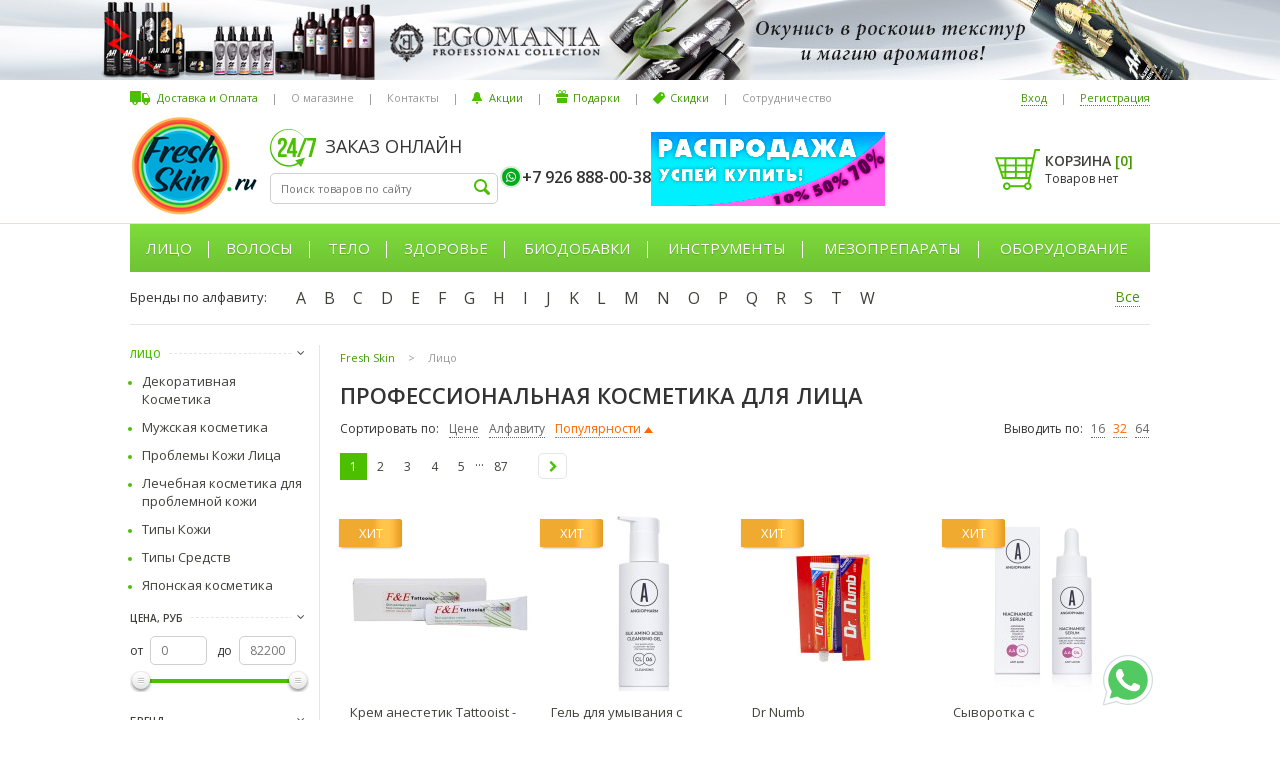

--- FILE ---
content_type: text/html; charset=utf-8
request_url: https://www.freshskin.ru/category/litso11/
body_size: 39959
content:


<!DOCTYPE html>
<html lang="ru">
<head >
    <meta http-equiv="Content-Type" content="text/html; charset=utf-8"/>
    <meta name="viewport" content="width=1020">
    <title>Купить профессиональную косметику для лица в Москве от интернет-магазина Fresh Skin</title>
    <meta name="Keywords" content="" />
    <meta name="Description" content="Вы хотите купить профессиональную косметику для лица в Москве от интернет-магазина Fresh Skin? У нас Вы найдете широкий ассортимент косметологического оборудования от ведущих мировых брендов." />
    <meta name="google-site-verification" content="9Oz9GzrLSupAc9UboosnfF5lkMg7NlZqQJufpVM8Gro" />  
                                                                            <link rel="next" href="https://www.freshskin.ru/category/litso11/?page=2" />
                                        <meta name="robots" content="index, follow">  
                <link rel="shortcut icon" href="/favicon.ico"/>
            <!-- rss -->
                <link rel="alternate" type="application/rss+xml" title="Freshskin" href="https://www.freshskin.ru/blog/rss/">           
    <!-- css -->
    <link href='https://fonts.googleapis.com/css?family=Open+Sans:400,600&subset=latin,cyrillic' rel='stylesheet' type='text/css'>
    <link href="/assets/css/vendors.css" rel="stylesheet" type="text/css"/>
    <link href="/assets/libs/fancybox/jquery.fancybox.css" rel="stylesheet" type="text/css"/>
    
        <link href="/wa-apps/site/themes/freshskin/default.css?v1.0.84" rel="stylesheet" type="text/css"/>
    
    
        <link href="/wa-content/font/ruble/arial/fontface.css" rel="stylesheet" type="text/css">    
    <script src="/assets/libs/venodrs.js"></script>

    <script src="/wa-apps/site/themes/freshskin/default.js?v1.0.84"></script>
    <meta property="og:type" content="article">
<meta property="og:title" content="Купить профессиональную косметику для лица в Москве от интернет-магазина Fresh Skin">
<meta property="og:description" content="Вы хотите купить профессиональную косметику для лица в Москве от интернет-магазина Fresh Skin? У нас Вы найдете широкий ассортимент косметологического оборудования от ведущих мировых брендов.">
<meta property="og:url" content="https://www.freshskin.ru/category/litso11/">

    
        <!-- Google Tag Manager -->
    <script>(function(w,d,s,l,i){w[l]=w[l]||[];w[l].push({'gtm.start':
    new Date().getTime(),event:'gtm.js'});var f=d.getElementsByTagName(s)[0],
    j=d.createElement(s),dl=l!='dataLayer'?'&l='+l:'';j.async=true;j.src=
    'https://www.googletagmanager.com/gtm.js?id='+i+dl;f.parentNode.insertBefore(j,f);
    })(window,document,'script','dataLayer','GTM-5ZZP72T');</script>
    <!-- End Google Tag Manager -->
    
</head>
<body>
 
    <!-- plugin hook: 'frontend_header' -->
    
    <script>window.dataLayer = window.dataLayer || [];var prods_json = [{"name":"\u041a\u0440\u0435\u043c \u0430\u043d\u0435\u0441\u0442\u0435\u0442\u0438\u043a Tattooist , \u0422\u0430\u0442\u0443\u0438\u0441\u0442 - 30\u043c\u043b (\u041b\u0438\u0446\u0435\u043d\u0437\u0438\u044f)","id":"13036","price":1100,"brand":"Tattooist F&amp;E \/ \u0422\u0430\u0442\u0443\u0438\u0441\u0442 (\u0410\u043d\u0433\u043b\u0438\u044f)","category":"","variant":"Tattooist","list":"\u041b\u0438\u0446\u043e","position":1},{"name":"\u0413\u0435\u043b\u044c \u0434\u043b\u044f \u0443\u043c\u044b\u0432\u0430\u043d\u0438\u044f \u0441 \u0430\u043c\u0438\u043d\u043e\u043a\u0438\u0441\u043b\u043e\u0442\u0430\u043c\u0438 \u0448\u0435\u043b\u043a\u0430 200 \u043c\u043b, 400 \u043c\u043b Angiopharm \/ \u0410\u043d\u0433\u0438\u043e\u0444\u0430\u0440\u043c","id":"27704","price":1798,"brand":"Angiopharm \/ \u0410\u043d\u0433\u0438\u043e\u0444\u0430\u0440\u043c (\u0420\u043e\u0441\u0441\u0438\u044f)","category":"","variant":"CL23","list":"\u041b\u0438\u0446\u043e","position":2},{"name":"\u041a\u0440\u0435\u043c \u0430\u043d\u0435\u0441\u0442\u0435\u0442\u0438\u043a 10 \u043c\u043b, 30 \u043c\u043b \u0414\u043e\u043a\u0442\u043e\u0440 \u041d\u0430\u043c\u0431 \/ Dr. Numb (\u041b\u0438\u0446\u0435\u043d\u0437\u0438\u044f)","id":"13042","price":570,"brand":"Dr. Numb (\u041a\u0430\u043d\u0430\u0434\u0430)","category":"","variant":"0990","list":"\u041b\u0438\u0446\u043e","position":3},{"name":"\u0421\u044b\u0432\u043e\u0440\u043e\u0442\u043a\u0430 \u0441 \u043d\u0438\u0430\u0446\u0438\u043d\u0430\u043c\u0438\u0434\u043e\u043c 30 \u043c\u043b Angiopharm \/ \u0410\u043d\u0433\u0438\u043e\u0444\u0430\u0440\u043c","id":"27695","price":2610,"brand":"Angiopharm \/ \u0410\u043d\u0433\u0438\u043e\u0444\u0430\u0440\u043c (\u0420\u043e\u0441\u0441\u0438\u044f)","category":"","variant":"AA04","list":"\u041b\u0438\u0446\u043e","position":4},{"name":"\u042d\u043d\u0437\u0438\u043c\u043d\u0430\u044f \u043e\u0447\u0438\u0449\u0430\u044e\u0449\u0430\u044f \u043f\u0443\u0434\u0440\u0430 40 \u043c\u043b \u0410\u043d\u0433\u0438\u043e\u0444\u0430\u0440\u043c \/ Angiopharm","id":"26093","price":1866,"brand":"Angiopharm \/ \u0410\u043d\u0433\u0438\u043e\u0444\u0430\u0440\u043c (\u0420\u043e\u0441\u0441\u0438\u044f)","category":"","variant":"CL15","list":"\u041b\u0438\u0446\u043e","position":5},{"name":"\u0414\u043d\u0435\u0432\u043d\u043e\u0439 \u0438 \u041d\u043e\u0447\u043d\u043e\u0439 \u0434\u0435\u043f\u0438\u0433\u043c\u0435\u043d\u0442\u0438\u0440\u0443\u044e\u0449\u0438\u0439 \u043a\u0440\u0435\u043c 2 \u0445 3 \u043c\u043b Pure Blanc DEPEGMENTOR R+M Evasion \/ \u042d\u0432\u0430\u0437\u044c\u043e\u043d","id":"18290","price":4400,"brand":"Evasion \/ \u042d\u0432\u0430\u0437\u044c\u0451\u043d (\u0420\u043e\u0441\u0441\u0438\u044f)","category":"","variant":"ERF06","list":"\u041b\u0438\u0446\u043e","position":6},{"name":"\u041c\u0443\u043b\u044c\u0442\u0438\u043f\u0435\u043f\u0442\u0438\u0434\u043d\u044b\u0439 \u043e\u043c\u043e\u043b\u0430\u0436\u0438\u0432\u0430\u044e\u0449\u0438\u0439 \u043a\u0440\u0435\u043c \u0434\u043b\u044f \u043b\u0438\u0446\u0430 50 \u043c\u043b, 200 \u043c\u043b \u0410\u043d\u0433\u0438\u043e\u0444\u0430\u0440\u043c \/ Angiopharm","id":"15449","price":3180,"brand":"Angiopharm \/ \u0410\u043d\u0433\u0438\u043e\u0444\u0430\u0440\u043c (\u0420\u043e\u0441\u0441\u0438\u044f)","category":"","variant":"AG05","list":"\u041b\u0438\u0446\u043e","position":7},{"name":"\u041a\u0440\u0435\u043c-\u043a\u043e\u043c\u0444\u043e\u0440\u0442 \u0434\u043b\u044f \u0432\u0441\u0435\u0445 \u0442\u0438\u043f\u043e\u0432 \u043a\u043e\u0436\u0438 \u0441 \u043a\u043e\u043c\u043f\u043b\u0435\u043a\u0441\u043e\u043c \u041e\u043c\u0435\u0433\u0430 3*6*9 50 \u043c\u043b, 200 \u043c\u043b \u0410\u043d\u0433\u0438\u043e\u0444\u0430\u0440\u043c \/ Angiopharm","id":"28353","price":2100,"brand":"Angiopharm \/ \u0410\u043d\u0433\u0438\u043e\u0444\u0430\u0440\u043c (\u0420\u043e\u0441\u0441\u0438\u044f)","category":"","variant":"CT02","list":"\u041b\u0438\u0446\u043e","position":8},{"name":"\u041c\u0430\u0441\u043a\u0430 \u0413\u0438\u0434\u0440\u043e\u0433\u0435\u043b\u0435\u0432\u0430\u044f \u0434\u043b\u044f \u043b\u0438\u0446\u0430 \u0441 \u044d\u0444\u0444\u0435\u043a\u0442\u043e\u043c \u043b\u0438\u0444\u0442\u0438\u043d\u0433\u0430 \u0432 \u0438\u043d\u0434\u0438\u0432\u0438\u0434\u0443\u0430\u043b\u044c\u043d\u043e\u0439 \u0443\u043f\u0430\u043a\u043e\u0432\u043a\u0435 12 \u0448\u0442 PolyPeptide Collagel+ HydroPeptide \/ \u0413\u0438\u0434\u0440\u043e\u041f\u0435\u043f\u0442\u0438\u0434","id":"20650","price":0,"brand":"HydroPeptide \/ \u0413\u0438\u0434\u0440\u043e \u041f\u0435\u043f\u0442\u0438\u0434 (\u0421\u0428\u0410)","category":"","variant":"732","list":"\u041b\u0438\u0446\u043e","position":9},{"name":"\u0410\u043d\u0442\u0438\u043a\u0443\u043f\u0435\u0440\u043e\u0437\u043d\u044b\u0439 \u043a\u0440\u0435\u043c \u0434\u043b\u044f \u043b\u0438\u0446\u0430 50 \u043c\u043b, 200 \u043c\u043b \u0410\u043d\u0433\u0438\u043e\u0444\u0430\u0440\u043c \/ Angiopharm","id":"15441","price":2760,"brand":"Angiopharm \/ \u0410\u043d\u0433\u0438\u043e\u0444\u0430\u0440\u043c (\u0420\u043e\u0441\u0441\u0438\u044f)","category":"","variant":"AC03","list":"\u041b\u0438\u0446\u043e","position":10},{"name":"\u0410\u043d\u0442\u0438\u043a\u0443\u043f\u0435\u0440\u043e\u0437\u043d\u0430\u044f \u0441\u044b\u0432\u043e\u0440\u043e\u0442\u043a\u0430 \u0434\u043b\u044f \u043b\u0438\u0446\u0430 30 \u043c\u043b \u0410\u043d\u0433\u0438\u043e\u0444\u0430\u0440\u043c \/ Angiopharm","id":"15440","price":2874,"brand":"Angiopharm \/ \u0410\u043d\u0433\u0438\u043e\u0444\u0430\u0440\u043c (\u0420\u043e\u0441\u0441\u0438\u044f)","category":"","variant":"AC02","list":"\u041b\u0438\u0446\u043e","position":11},{"name":"\u0410\u043d\u0435\u0441\u0442\u0435\u0442\u0438\u043a \u043a\u0440\u0435\u043c \u0434\u043b\u044f \u0433\u043b\u0430\u0437 \u0438 \u0447\u0443\u0432\u0441\u0442\u0432\u0438\u0442\u0435\u043b\u044c\u043d\u044b\u0445 \u0443\u0447\u0430\u0441\u0442\u043a\u043e\u0432 \u043b\u0438\u0446\u0430 \u0438 \u0442\u0435\u043b\u0430 \/ EYE anesthetic  10 \u0433\u0440 \/ 30 \u0433\u0440","id":"13047","price":540,"brand":"Anesthetic (\u0421\u0428\u0410)","category":"","variant":"Eye2","list":"\u041b\u0438\u0446\u043e","position":12},{"name":"\u041c\u0443\u043b\u044c\u0442\u0438\u043f\u0435\u043f\u0442\u0438\u0434\u043d\u044b\u0439 \u043e\u043c\u043e\u043b\u0430\u0436\u0438\u0432\u0430\u044e\u0449\u0438\u0439 \u043a\u0440\u0435\u043c \u0434\u043b\u044f \u043a\u043e\u0436\u0438 \u0432\u043e\u043a\u0440\u0443\u0433 \u0433\u043b\u0430\u0437 30 \u043c\u043b \u0410\u043d\u0433\u0438\u043e\u0444\u0430\u0440\u043c \/ Angiopharm","id":"15450","price":3492,"brand":"Angiopharm \/ \u0410\u043d\u0433\u0438\u043e\u0444\u0430\u0440\u043c (\u0420\u043e\u0441\u0441\u0438\u044f)","category":"","variant":"AG12","list":"\u041b\u0438\u0446\u043e","position":13},{"name":"\u0412\u043e\u0441\u0441\u0442\u0430\u043d\u0430\u0432\u043b\u0438\u0432\u0430\u044e\u0449\u0438\u0439 \u043a\u0440\u0435\u043c \u0434\u043b\u044f \u0443\u0441\u043f\u043e\u043a\u043e\u0435\u043d\u0438\u044f \u0438 \u0443\u0432\u043b\u0430\u0436\u043d\u0435\u043d\u0438\u044f \u043a\u043e\u0436\u0438 50 \u043c\u043b, 100 \u043c\u043b, 200 \u043c\u043b P.O.S.T. Recovery Cream \/ pHformula","id":"20014","price":0,"brand":"pHformula (\u0418\u0441\u043f\u0430\u043d\u0438\u044f)","category":"","variant":"PH018","list":"\u041b\u0438\u0446\u043e","position":14},{"name":"\u0413\u0435\u043b\u044c-\u043f\u0438\u043b\u0438\u043d\u0433 \u0441 \u0433\u043b\u0438\u043a\u043e\u043b\u0435\u0432\u043e\u0439 \u043a\u0438\u0441\u043b\u043e\u0442\u043e\u0439 10 %  Profi  5\u043c\u043b, 120 \u043c\u043b | \u041f\u043b\u0435\u044f\u043d\u0430","id":"1474","price":1668,"brand":"Pleyana \/ \u041f\u043b\u0435\u044f\u043d\u0430 (\u0420\u043e\u0441\u0441\u0438\u044f)","category":"","variant":"P.129.2","list":"\u041b\u0438\u0446\u043e","position":15},{"name":"\u0422\u043e\u043d\u0438\u043a \u0441 20% \u0433\u0438\u0430\u043b\u0443\u0440\u043e\u043d\u043e\u0432\u043e\u0439 \u043a\u0438\u0441\u043b\u043e\u0442\u043e\u0439  150 \u043c\u043b, 500 \u043c\u043b Ultra Lift Essence Aqua Storyderm \/ \u0421\u0442\u043e\u0440\u0438\u0434\u0435\u0440\u043c","id":"11419","price":5776,"brand":"Storyderm \/ \u0421\u0442\u043e\u0440\u0438\u0434\u0435\u0440\u043c (\u042e\u0436\u043d\u0430\u044f \u041a\u043e\u0440\u0435\u044f)","category":"","variant":"80944E+12\/500","list":"\u041b\u0438\u0446\u043e","position":16},{"name":"\u041b\u0438\u043c\u0444\u043e\u0434\u0440\u0435\u043d\u0430\u0436\u043d\u0430\u044f \u043c\u0430\u0441\u043a\u0430 75 \u043c\u043b, 150 \u043c\u043b \u0410\u043d\u0433\u0438\u043e\u0444\u0430\u0440\u043c \/ Angiopharm","id":"26104","price":4680,"brand":"Angiopharm \/ \u0410\u043d\u0433\u0438\u043e\u0444\u0430\u0440\u043c (\u0420\u043e\u0441\u0441\u0438\u044f)","category":"","variant":"DR06","list":"\u041b\u0438\u0446\u043e","position":17},{"name":"\u0411\u0430\u0437\u043e\u0432\u044b\u0439 \u0440\u0435\u0433\u0435\u043d\u0435\u0440\u0438\u0440\u0443\u044e\u0449\u0438\u0439 \u043f\u0438\u0442\u0430\u0442\u0435\u043b\u044c\u043d\u044b\u0439 \u043a\u0440\u0435\u043c 50 \u043c\u043b, 250 \u043c\u043b, 500 \u043c\u043b SYNCHRO Gernetic \/ \u0416\u0435\u0440\u043d\u0435\u0442\u0438\u043a","id":"13929","price":21978,"brand":"Gernetic \/ \u0416\u0435\u0440\u043d\u0435\u0442\u0438\u043a (\u0424\u0440\u0430\u043d\u0446\u0438\u044f)","category":"","variant":"FNVGSYN050","list":"\u041b\u0438\u0446\u043e","position":18},{"name":"\u041b\u0430\u0435\u043d\u043d\u0435\u043a \u0432 \u0443\u043f\u0430\u043a\u043e\u0432\u043a\u0435 1*2\u043c\u043b, 10\u0448\u0442","id":"24805","price":23000,"brand":"","category":"","variant":"Melsmon","list":"\u041b\u0438\u0446\u043e","position":19},{"name":"\u0423\u0432\u043b\u0430\u0436\u043d\u044f\u044e\u0449\u0438\u0439 \u043a\u0440\u0435\u043c 24 \u0447\u0430\u0441\u0430 \u0441 \u0432\u0438\u0442\u0430\u043c\u0438\u043d\u043e\u043c \u04123 20 \u043c\u043b, 50 \u043c\u043b V.I.T.A. B3 24H cream \/ pHformula","id":"20017","price":0,"brand":"pHformula (\u0418\u0441\u043f\u0430\u043d\u0438\u044f)","category":"","variant":"PH024N","list":"\u041b\u0438\u0446\u043e","position":20},{"name":"\u0413\u0435\u043b\u044c \u0434\u043b\u044f \u0443\u043c\u044b\u0432\u0430\u043d\u0438\u044f \u0441 \u043c\u043e\u043b\u043e\u0447\u043d\u043e\u0439 \u043a\u0438\u0441\u043b\u043e\u0442\u043e\u0439 100 \u043c\u043b, 200 \u043c\u043b, 400 \u043c\u043b \u0410\u043d\u0433\u0438\u043e\u0444\u0430\u0440\u043c \/ Angiopharm","id":"28356","price":1158,"brand":"Angiopharm \/ \u0410\u043d\u0433\u0438\u043e\u0444\u0430\u0440\u043c (\u0420\u043e\u0441\u0441\u0438\u044f)","category":"","variant":"CL08","list":"\u041b\u0438\u0446\u043e","position":21},{"name":"\u041a\u0440\u0435\u043c \u043e\u0431\u043e\u0433\u0430\u0449\u0435\u043d\u043d\u044b\u0439 \u043c\u043d\u043e\u0433\u043e\u0444\u0443\u043d\u043a\u0446\u0438\u043e\u043d\u0430\u043b\u044c\u043d\u044b\u0439  50 \u0433\u0440, 220 \u043c\u043b Ultra Lift A-Z Cream Storyderm \/ \u0421\u0442\u043e\u0440\u0438\u0434\u0435\u0440\u043c","id":"11618","price":4946,"brand":"Storyderm \/ \u0421\u0442\u043e\u0440\u0438\u0434\u0435\u0440\u043c (\u042e\u0436\u043d\u0430\u044f \u041a\u043e\u0440\u0435\u044f)","category":"","variant":"8809428361074","list":"\u041b\u0438\u0446\u043e","position":22},{"name":"\u041e\u043c\u043e\u043b\u0430\u0436\u0438\u0432\u0430\u044e\u0449\u0438\u0439 \u043a\u0440\u0435\u043c \u0441 \u044d\u0444\u0444\u0435\u043a\u0442\u043e\u043c \u043f\u0430\u043c\u044f\u0442\u0438 50 \u043c\u043b, 220 \u043c\u043b Shape Memory Cream Storyderm \/ \u0421\u0442\u043e\u0440\u0438\u0434\u0435\u0440\u043c","id":"11422","price":5713,"brand":"Storyderm \/ \u0421\u0442\u043e\u0440\u0438\u0434\u0435\u0440\u043c (\u042e\u0436\u043d\u0430\u044f \u041a\u043e\u0440\u0435\u044f)","category":"","variant":"77714191","list":"\u041b\u0438\u0446\u043e","position":23},{"name":"\u041a\u0440\u0435\u043c-\u0433\u0435\u043b\u044c \u0434\u043b\u044f \u043f\u0440\u043e\u0431\u043b\u0435\u043c\u043d\u043e\u0439 \u043a\u043e\u0436\u0438 50 \u043c\u043b, 200 \u043c\u043b \u0410\u043d\u0433\u0438\u043e\u0444\u0430\u0440\u043c \/ Angiopharm","id":"26111","price":2616,"brand":"Angiopharm \/ \u0410\u043d\u0433\u0438\u043e\u0444\u0430\u0440\u043c (\u0420\u043e\u0441\u0441\u0438\u044f)","category":"","variant":"AA06","list":"\u041b\u0438\u0446\u043e","position":24},{"name":"\u0421\u043e\u043b\u043d\u0446\u0435\u0437\u0430\u0449\u0438\u0442\u043d\u044b\u0439 \u043a\u0440\u0435\u043c \u0421\u041f\u0424 50 50 \u043c\u043b \u0410\u043d\u0433\u0438\u043e\u0444\u0430\u0440\u043c \/ Angiopharm","id":"28370","price":2880,"brand":"Angiopharm \/ \u0410\u043d\u0433\u0438\u043e\u0444\u0430\u0440\u043c (\u0420\u043e\u0441\u0441\u0438\u044f)","category":"","variant":"SPF02","list":"\u041b\u0438\u0446\u043e","position":25},{"name":"\u041a\u0440\u0435\u043c \u0434\u043b\u044f \u043b\u0438\u0446\u0430 \u043e\u043c\u043e\u043b\u0430\u0436\u0438\u0432\u0430\u044e\u0449\u0438\u0439 &amp;quot;\u0418\u043d\u0442\u0435\u043d\u0441\u0438\u0432 \u043a\u043e\u0441\u043c\u0435\u0446\u0435\u0432\u0442\u0438\u043a\u0430&amp;quot; 40 \u043c\u043b Dermaheal Cosmeceutical Anti-Wrinkle Cream Dermaheal \/ \u0414\u0435\u0440\u043c\u0430\u0445\u0438\u043b","id":"13657","price":5520,"brand":"Dermaheal \/ \u0414\u0435\u0440\u043c\u0430\u0445\u0438\u043b (\u042e\u0436\u043d\u0430\u044f \u041a\u043e\u0440\u0435\u044f)","category":"","variant":"10015","list":"\u041b\u0438\u0446\u043e","position":26},{"name":"\u0411\u0438\u043e \u0418\u043d\u0442\u0435\u0433\u0440\u0430\u043b - \u043b\u0435\u0447\u0435\u043d\u0438\u0435 \u0430\u043a\u043d\u0435 \u0438 \u0432\u044b\u0440\u0430\u0432\u043d\u0438\u0432\u0430\u043d\u0438\u0435 \u043a\u043e\u0436\u0438 30 \u043c\u043b BIO INTERGAL Evasion \/ \u042d\u0432\u0430\u0437\u044c\u043e\u043d","id":"16705","price":4400,"brand":"Evasion \/ \u042d\u0432\u0430\u0437\u044c\u0451\u043d (\u0420\u043e\u0441\u0441\u0438\u044f)","category":"","variant":"EVA02","list":"\u041b\u0438\u0446\u043e","position":27},{"name":"\u0421\u0430\u043b\u0438\u0446\u0438\u043b\u043e\u0432\u044b\u0439 \u043f\u0438\u043b\u0438\u043d\u0433 Salicylicpeel 15%, 30\u043c\u043b \/ MedicControlPeel","id":"12622","price":3400,"brand":"Medic Control Peel (\u0420\u043e\u0441\u0441\u0438\u044f)","category":"","variant":"341200","list":"\u041b\u0438\u0446\u043e","position":28},{"name":"\u0421\u043e\u043b\u043d\u0446\u0435\u0437\u0430\u0449\u0438\u0442\u043d\u044b\u0439 \u043a\u0440\u0435\u043c \u0434\u043b\u044f \u0432\u0441\u0435\u0445 \u0442\u0438\u043f\u043e\u0432 \u043a\u043e\u0436\u0438 , 50\u043c\u043b Mediscreen SPF 85 \/ MedicControlPeel","id":"12598","price":5100,"brand":"Medic Control Peel (\u0420\u043e\u0441\u0441\u0438\u044f)","category":"","variant":"340661","list":"\u041b\u0438\u0446\u043e","position":29},{"name":"\u0413\u0438\u0434\u0440\u043e\u043a\u043e\u043b\u043b\u0430\u0433\u0435\u043d\u043e\u0432\u044b\u0435 \u043f\u0430\u0442\u0447\u0438 \u0434\u043b\u044f \u0433\u043b\u0430\u0437 \u0441 \u0433\u0438\u0430\u043b\u0443\u0440\u043e\u043d\u043e\u0432\u043e\u0439 \u043a\u0438\u0441\u043b\u043e\u0442\u043e\u0439 60 \u0448\u0442 100% Collagen Hydrogel  Eye Patch \/ TETe Cosmeceutical","id":"19693","price":3616,"brand":"TETe Cosmeceutical (\u0428\u0432\u0435\u0439\u0446\u0430\u0440\u0438\u044f)","category":"","variant":"920346","list":"\u041b\u0438\u0446\u043e","position":30},{"name":"\u041f\u0438\u043b\u0438\u043d\u0433 \u0414\u0436\u0435\u0441\u0441\u043d\u0435\u0440\u0430 \u0421\u0430\u043b\u0438\u0446\u0438\u043b\u0438\u043a\u043f\u0438\u043b Salicylicpeel JS 30\u043c\u043b \/ MedicControlPeel (\u0410\u041a\u0426\u0418\u042f)","id":"12623","price":6200,"brand":"Medic Control Peel (\u0420\u043e\u0441\u0441\u0438\u044f)","category":"","variant":"341224","list":"\u041b\u0438\u0446\u043e","position":31},{"name":"\u041e\u0447\u0438\u0449\u0430\u044e\u0449\u0430\u044f \u043f\u0435\u043d\u043a\u0430 \u0434\u043b\u044f \u043b\u0438\u0446\u0430 150 \u043c\u043b FOAM \u0421leanse \/ pHformula","id":"20041","price":0,"brand":"pHformula (\u0418\u0441\u043f\u0430\u043d\u0438\u044f)","category":"","variant":"PH015","list":"\u041b\u0438\u0446\u043e","position":32}];dataLayer.push({
							'ecommerce': {
							   'currencyCode': 'RUB',
							   'impressions': prods_json},
							'event': 'gtm-ee-event',
							'gtm-ee-event-category': 'Enhanced Ecommerce',
							'gtm-ee-event-action': 'Product Impressions',
							'gtm-ee-event-non-interaction': 'True',
						});
						$(document).ready(function() {
							$('body').on('click', '.p-add-click-ecom', function() {
								var p_id = $(this).closest('.product-list__li').data('product');
								clickProductEcommerce(p_id, prods_json);
								return true;
							});

							$('body').on('click', '.j-add-cart', function() {
								var f = $(this).closest('form');
								var p_id = f.find('input[name=product_id]').val();
								if (typeof prods_json !== 'undefined') {
									addProductCategToCart(p_id, prods_json);
								}
								return true;
							});
						});</script>        
    
    <!-- Google Tag Manager (noscript) -->
    <noscript><iframe src="https://www.googletagmanager.com/ns.html?id=GTM-5ZZP72T"
    height="0" width="0" style="display:none;visibility:hidden"></iframe></noscript>
    <!-- End Google Tag Manager (noscript) -->
    

            		<div class="l-wrap">
				<div class="topbanner topbanner__ban216" style="background: url('/wa-data/public/shop/banplace/216.jpg') center center no-repeat;">
												<a href="https://www.freshskin.ru/category/vse-brendy-/egomania--egomaniya-izrail/" ></a>
									</div>
    </div>
		
	
        <div class="l-wrap">
        <div class="head l-body">
                            <header class="-crlb"><ul class="header__menu header__menu--lpos"><li  class="header__menu-li"><a href="/dostavka-i-oplata/"  class="header__menu--a ico-a__delivery">Доставка и Оплата</a></li><li class="header__menu-li">|</li><li  class="header__menu-li"><a href="/o-nas/"  class="header__menu--a">О магазине</a></li><li class="header__menu-li">|</li><li  class="header__menu-li"><a href="/kontakty/"  class="header__menu--a">Контакты</a></li><li class="header__menu-li">|</li><li  class="header__menu-li"><a href="/akcii/"  class="header__menu--a ico-a__bell">Акции</a></li><li class="header__menu-li">|</li><li  class="header__menu-li"><a href="/podarki/"  class="header__menu--a ico-a__gift">Подарки</a></li><li class="header__menu-li">|</li><li  class="header__menu-li"><a href="/nakopitelnye-skidki/"  class="header__menu--a ico-a__disc">Скидки</a></li><li class="header__menu-li">|</li><li  class="header__menu-li"><a href="/sotrudnichestvo/"  class="header__menu--a">Сотрудничество</a></li></ul><ul class="header__menu header__menu--rpos"><li class="header__menu-li"><a href="/login/" class="header__menu--auth-a">Вход</a></li><li class="header__menu-li">|</li><li class="header__menu-li"><a href="/signup/" class="header__menu--auth-a">Регистрация</a></li></ul></header>
                        <div class="head__midbody">
                <div class="head__logo">
                                            <a class="logo" href="/">
                            <img src="/assets/images/logo.png" alt="Freshskin.ru - интернет-магазин профессиональной косметики и оборудования">
                        </a>
                                    </div>
                <div class="head__search">
                    <div class="tit24">
                        <!--noindex-->Заказ онлайн<!--/noindex-->  
                    </div>
                    <div class="search">
                                                    <form method="get" action="/search/">                      
                                <input type="text" class="search__inp j-search-go" name="query" value="" placeholder="Поиск товаров по сайту"/>
                                <input type="submit" class="search__but" value="" />
                            </form>
                                            </div>
                </div>
                <div class="head__phones">
                    <div class="head__ph-call">
                        <div class="phones">
                                                                                                                                                                        <span class="phone-viber"><a href='https://wa.me/79268880038' class="whatsapp-h__ico"></a>+7 926 888-00-38</span>
                                                                    
                                                                                    </div>
                        
                    </div>
                    
                </div>
                                    <div class="head__akc">
                        												<a class="banplace__href" href="https://www.freshskin.ru/spicials/spetspredlozheniya/" ><img alt="Спецскидки" src='/wa-data/public/shop/banplace/257.png' class="banplace__img"></a>
						
                        
                    </div>
                                <div class="head__cart">
                                           
                        
                                                                        <div class="l-cart">
                            
                            <a href="/cart/" rel="nofollow" class="l-cart__ba">
                                Корзина <span class="j-cart-kolvo">[<span class="j-cart-count">0</span>]</span>
                            </a>
                            <div class="l-cart__total j-m-cart-total">
                                                                                                            Товаров нет
                                                                                                </div>   
                            
                        </div>
                                                                                                    <div class="podarset ">
                            <div class="podarset__ico">
                                <img src="/assets/images/podar_green1sC2.png" alt="">
                            </div>
                            <div class="podarset__text">В корзине подарок!</div>
                        </div>
                                    </div>
            </div>
            
        </div>
       
    </div>
    <div class="l-wrap -whtbg">
        <div class="l-wrap -transp">
            <div class="l-body">
                                    <div class="nw-menumain"><div class="nw-menumain__wrap"><ul class="nw-menumain__ul"><li class="nw-menumain__li"><a class="nw-menumain__a-top nw-menumain__has-subs" href="/category/litso11/">Лицо</a><div class="nw-menusub"><div class="nw-menusub__body"><div class="nw-menusub__tbl"><div class="nw-menusub__cell nw-menusub__cell-wide"><div class="nm-menusub__sub-tbl"><div class="nm-menusub__sub-cell"><ul class="nw-menusub__ul"><li class="nw-menusub__li nw-menusub__li--big"><a href="/category/litso11/tipy-sredstvu/" class="nw-menusub__a">Типы Средств</a></li><li class="nw-menusub__li" ><a href="/category/litso11/tipy-sredstvu/anestetiki--obezbolivanie/" class="nw-menusub__a">Анестетики / Обезболивание</a></li><li class="nw-menusub__li" ><a href="/category/litso11/tipy-sredstvu/geli_1/" class="nw-menusub__a">Гели</a></li><li class="nw-menusub__li" ><a href="/category/litso11/tipy-sredstvu/kremy-lico/" class="nw-menusub__a">Кремы</a></li><li class="nw-menusub__li" ><a href="/category/litso11/tipy-sredstvu/maski169/" class="nw-menusub__a">Маски</a></li><li class="nw-menusub__li" ><a href="/category/litso11/tipy-sredstvu/nabory1/" class="nw-menusub__a">Наборы / Комплексы</a></li><li class="nw-menusub__li" ><a href="/category/litso11/tipy-sredstvu/pilingi-scrabi-lico/" class="nw-menusub__a">Пилинги / Скрабы +</a></li><li class="nw-menusub__li" ><a href="/category/litso11/tipy-sredstvu/syvorotki1/" class="nw-menusub__a">Сыворотки</a></li><li class="nw-menusub__li nw-menusub__li--big"><a href="/category/litso11/tipy-kozhiw/" class="nw-menusub__a">Типы Кожи</a></li><li class="nw-menusub__li" ><a href="/category/litso11/tipy-kozhiw/zhirnaya--kombinirovannaya1/" class="nw-menusub__a">Жирная / Комбинированная</a></li><li class="nw-menusub__li" ><a href="/category/litso11/tipy-kozhiw/zrelaya--atonichnaya1/" class="nw-menusub__a">Зрелая / Атоничная</a></li><li class="nw-menusub__li" ><a href="/category/litso11/tipy-kozhiw/normalnaya--vse-tipy1/" class="nw-menusub__a">Нормальная  / Все типы</a></li><li class="nw-menusub__li" ><a href="/category/litso11/tipy-kozhiw/pigmentirovannaya1/" class="nw-menusub__a">Пигментированная</a></li></ul></div><div class="nm-menusub__sub-cell"><ul  class="nw-menusub__ul"><li class="nw-menusub__li" ><a href="/category/litso11/tipy-kozhiw/problemnaya1/" class="nw-menusub__a">Проблемная / Поврежденная</a></li><li class="nw-menusub__li" ><a href="/category/litso11/tipy-kozhiw/sukhaya--obezvozhennaya1/" class="nw-menusub__a">Сухая / Обезвоженная</a></li><li class="nw-menusub__li" ><a href="/category/litso11/tipy-kozhiw/chuvstvitelnaya--kuperoz1/" class="nw-menusub__a">Чувствительная / Купероз</a></li><li class="nw-menusub__li nw-menusub__li--big"><a href="/category/litso11/protsyedury-litso/" class="nw-menusub__a">Процедуры по Лицу</a></li><li class="nw-menusub__li" ><a href="/category/litso11/protsyedury-litso/antioksidant/" class="nw-menusub__a">Антиоксидант</a></li><li class="nw-menusub__li" ><a href="/category/litso11/protsyedury-litso/antistress--vosstanovlenie/" class="nw-menusub__a">Антистресс / Восстановление</a></li><li class="nw-menusub__li" ><a href="/category/litso11/protsyedury-litso/antivirusnost--antibakterialnost/" class="nw-menusub__a">Борьба  с Бактериями / Вирусами</a></li><li class="nw-menusub__li" ><a href="/category/litso11/protsyedury-litso/vyvod-zhidkostitoksinov/" class="nw-menusub__a">Вывод токсинов</a></li><li class="nw-menusub__li" ><a href="/category/litso11/protsyedury-litso/glaza--guby--sheya/" class="nw-menusub__a">Глаза / Губы / Шея</a></li><li class="nw-menusub__li" ><a href="/category/litso11/protsyedury-litso/zazhivlenie1/" class="nw-menusub__a">Заживление</a></li><li class="nw-menusub__li" ><a href="/category/litso11/protsyedury-litso/predotvrashchenie-uvyadaniya/" class="nw-menusub__a">Замедление старения</a></li><li class="nw-menusub__li" ><a href="/category/litso11/protsyedury-litso/lifting1/" class="nw-menusub__a">Лифтинг</a></li><li class="nw-menusub__li" ><a href="/category/litso11/protsyedury-litso/matirovanie--seboregulyatsiya/" class="nw-menusub__a">Матирование / Себорегуляция</a></li></ul></div><div class="nm-menusub__sub-cell"><ul  class="nw-menusub__ul"><li class="nw-menusub__li" ><a href="/category/litso11/protsyedury-litso/mezoterapija-dlja-lica/" class="nw-menusub__a">Мезотерапия для лица</a></li><li class="nw-menusub__li" ><a href="/category/litso11/protsyedury-litso/osvetlenie/" class="nw-menusub__a">Осветление / Ровный тон кожи</a></li><li class="nw-menusub__li" ><a href="/category/litso11/protsyedury-litso/ochishchenie2/" class="nw-menusub__a">Очищение</a></li><li class="nw-menusub__li" ><a href="/category/litso11/protsyedury-litso/pitanie2/" class="nw-menusub__a">Питание / Ночные уходы</a></li><li class="nw-menusub__li" ><a href="/category/litso11/protsyedury-litso/povyshenie-elastichnosti/" class="nw-menusub__a">Повышение эластичности</a></li><li class="nw-menusub__li" ><a href="/category/litso11/protsyedury-litso/razglazhivanie-i-zapolnenie-morshchin1/" class="nw-menusub__a">Разглаживание и заполнение морщин</a></li><li class="nw-menusub__li" ><a href="/category/litso11/protsyedury-litso/regeneratsiyauluchshenie-relefa/" class="nw-menusub__a">Регенерация / улучшение рельефа</a></li><li class="nw-menusub__li" ><a href="/category/litso11/protsyedury-litso/snyatie-razdrazheniya--vospaleniya/" class="nw-menusub__a">Снятие раздражения / воспаления</a></li><li class="nw-menusub__li" ><a href="/category/litso11/protsyedury-litso/suzhenie-ochishchenie-por1/" class="nw-menusub__a">Сужение, очищение пор</a></li><li class="nw-menusub__li" ><a href="/category/litso11/protsyedury-litso/20160326/" class="nw-menusub__a">Тонизация</a></li><li class="nw-menusub__li" ><a href="/category/litso11/protsyedury-litso/uvlazhnenie2/" class="nw-menusub__a">Увлажнение / Дневные уходы</a></li><li class="nw-menusub__li" ><a href="/category/litso11/protsyedury-litso/uprugost/" class="nw-menusub__a">Упругость</a></li><li class="nw-menusub__li nw-menusub__li--big"><a href="/category/litso11/ukhody-dlya-muzhchin/" class="nw-menusub__a">Мужская косметика</a></li></ul></div><div class="nm-menusub__sub-cell"><ul  class="nw-menusub__ul"><li class="nw-menusub__li nw-menusub__li--big"><a href="/category/litso11/dekorativnaja-kosmetika/" class="nw-menusub__a">Декоративная Косметика</a></li><li class="nw-menusub__li nw-menusub__li--big"><a href="/category/litso11/problyemy-kozhi-litsa/" class="nw-menusub__a">Проблемы Кожи Лица</a></li><li class="nw-menusub__li" ><a href="/category/litso11/problyemy-kozhi-litsa/akne--ugri/" class="nw-menusub__a">Акне / Угри</a></li><li class="nw-menusub__li" ><a href="/category/litso11/problyemy-kozhi-litsa/melkie-morshchiny-i-linii/" class="nw-menusub__a">Мелкие морщины и линии</a></li><li class="nw-menusub__li" ><a href="/category/litso11/problyemy-kozhi-litsa/mimicheskie-morshchiny/" class="nw-menusub__a">Мимические морщины</a></li><li class="nw-menusub__li" ><a href="/category/litso11/problyemy-kozhi-litsa/pigmentatsiya1/" class="nw-menusub__a">Пигментация</a></li><li class="nw-menusub__li" ><a href="/category/litso11/problyemy-kozhi-litsa/povyshennoe-salootdelenie/" class="nw-menusub__a">Повышенное салоотделение</a></li><li class="nw-menusub__li" ><a href="/category/litso11/problyemy-kozhi-litsa/razdrazhenie--pokrasnenie/" class="nw-menusub__a">Раздражение / покраснение</a></li><li class="nw-menusub__li" ><a href="/category/litso11/problyemy-kozhi-litsa/pory/" class="nw-menusub__a">Расширенные поры / Черные точки</a></li><li class="nw-menusub__li" ><a href="/category/litso11/problyemy-kozhi-litsa/sukhost--shelushenie/" class="nw-menusub__a">Сухость / Шелушение</a></li><li class="nw-menusub__li" ><a href="/category/litso11/problyemy-kozhi-litsa/tusklaya--ustavshaya-kozha/" class="nw-menusub__a">Тусклая / уставшая кожа</a></li></ul></div></div></div><div class="nw-menusub__cell nw-menusub__cell--brands"><div class="nm-menusub__brands"><div class="nm-menusub__brands-tbl"><div class="nm-menusub__brands-row"><div class="nm-menusub__brand-cell"><a href="/category/litso11/filt-renophase/" data-isrc="/wa-data/public/shop/categories/4776/163.png">Renophase</a></div><div class="nm-menusub__brand-cell"><a href="/category/litso11/filt-phformula/" data-isrc="/wa-data/public/shop/categories/2158/337.jpg">pHformula</a></div><div class="nm-menusub__brand-cell"><a href="/category/litso11/filt-aravia/" data-isrc="/wa-data/public/shop/categories/4577/152.jpg">Aravia</a></div><div class="nm-menusub__brand-cell"><a href="/category/litso11/filt-zq-ii/" data-isrc="/wa-data/public/shop/categories/5568/360.jpg">ZQ-II</a></div><div class="nm-menusub__brand-cell"><a href="/category/litso11/filt-cell-fusion-c/" data-isrc="/wa-data/public/shop/categories/5344/376.jpg">CELL FUSION C</a></div><div class="nm-menusub__brand-cell"><a href="/category/litso11/filt-shemen-amour/" data-isrc="/wa-data/public/shop/categories/5445/295.jpg">Shemen Amour</a></div><div class="nm-menusub__brand-cell"><a href="/category/litso11/filt-gigi-cosmetic-labs/" data-isrc="/wa-data/public/shop/categories/643/15.jpg">GiGi</a></div></div><div class="nm-menusub__brands-row"><div class="nm-menusub__brand-cell"><a href="/category/litso11/filt-mediccontrolpeel/" data-isrc="/wa-data/public/shop/categories/3346/106.jpg">Medic Control Peel</a></div><div class="nm-menusub__brand-cell"><a href="/category/litso11/filt-rejudicare/" data-isrc="/wa-data/public/shop/categories/5511/328.jpg">RejudiCare</a></div><div class="nm-menusub__brand-cell"><a href="/category/litso11/filt-mesopharm-professional/" data-isrc="/wa-data/public/shop/categories/1764/78.jpeg">Mesopharm professional</a></div><div class="nm-menusub__brand-cell"><a href="/category/litso11/filt-timeless-truth-mask-ttmask/" data-isrc="/wa-data/public/shop/categories/5371/274.png">Timeless Truth Mask / T.T.Mask</a></div><div class="nm-menusub__brand-cell"><a href="/category/litso11/filt-elizavecca/" data-isrc="/wa-data/public/shop/categories/5399/407.jpg">Elizavecca</a></div><div class="nm-menusub__brand-cell"><a href="/category/litso11/filt-neopharm-co-ltd/" data-isrc="/wa-data/public/shop/categories/4035/112.jpg">NEOPHARM CO., LTD</a></div><div class="nm-menusub__brand-cell"><a href="/category/litso11/filt-histomer/" data-isrc="/wa-data/public/shop/categories/664/26.jpg">Histomer</a></div></div><div class="nm-menusub__brands-row"><div class="nm-menusub__brand-cell"><a href="/category/litso11/filt-cosmedix/" data-isrc="/wa-data/public/shop/categories/627/9.jpg">Cosmedix</a></div><div class="nm-menusub__brand-cell"><a href="/category/litso11/filt-mesoderm/" data-isrc="/wa-data/public/shop/categories/1952/52.jpg">Mesoderm</a></div><div class="nm-menusub__brand-cell"><a href="/category/litso11/filt-lamic/" data-isrc="/wa-data/public/shop/categories/5529/338.png">Lamic</a></div><div class="nm-menusub__brand-cell"><a href="/category/litso11/filt-christina/" data-isrc="/wa-data/public/shop/categories/1375/375.jpg">Christina</a></div><div class="nm-menusub__brand-cell"><a href="/category/litso11/filt-premium/" data-isrc="/wa-data/public/shop/categories/1828/28.jpg">Premium</a></div><div class="nm-menusub__brand-cell nm-menusub__brands-act"><a href="/category/litso11/" class="">Показать все бренды</a></div></div></div></div></div></div></div></div></li><li class="nw-menumain__li"><a class="nw-menumain__a-top nw-menumain__has-subs" href="/category/volosy2/">Волосы</a><div class="nw-menusub"><div class="nw-menusub__body"><div class="nw-menusub__tbl"><div class="nw-menusub__cell nw-menusub__cell-wide"><div class="nm-menusub__sub-tbl"><div class="nm-menusub__sub-cell"><ul class="nw-menusub__ul"><li class="nw-menusub__li nw-menusub__li--big"><a href="/category/volosy2/muzhskaya-kosmetika/" class="nw-menusub__a">Мужская косметика</a></li><li class="nw-menusub__li nw-menusub__li--big"><a href="/category/volosy2/prinadlezhnosti-dlya-volos/" class="nw-menusub__a">Принадлежности для Волос</a></li><li class="nw-menusub__li" ><a href="/category/volosy2/prinadlezhnosti-dlya-volos/nozhnitsy/" class="nw-menusub__a">Ножницы</a></li><li class="nw-menusub__li" ><a href="/category/volosy2/prinadlezhnosti-dlya-volos/termo-shapochki/" class="nw-menusub__a">Термо шапочки</a></li><li class="nw-menusub__li nw-menusub__li--big"><a href="/category/volosy2/problyemy-volos/" class="nw-menusub__a">Проблемы Волос и Кожи Головы</a></li><li class="nw-menusub__li" ><a href="/category/volosy2/problyemy-volos/vypadenie/" class="nw-menusub__a">Выпадение</a></li><li class="nw-menusub__li" ><a href="/category/volosy2/problyemy-volos/zhirnaya-kozha-goloovy/" class="nw-menusub__a">Жирные волосы, Кожа головы</a></li><li class="nw-menusub__li" ><a href="/category/volosy2/problyemy-volos/perkhot/" class="nw-menusub__a">Перхоть</a></li><li class="nw-menusub__li" ><a href="/category/volosy2/problyemy-volos/povrezhdenie-sterzhnya-volosa/" class="nw-menusub__a">Повреждение стержня волоса</a></li><li class="nw-menusub__li" ><a href="/category/volosy2/problyemy-volos/sukhost/" class="nw-menusub__a">Сухость</a></li><li class="nw-menusub__li" ><a href="/category/volosy2/problyemy-volos/tusklyy-tsvet/" class="nw-menusub__a">Тусклый цвет</a></li><li class="nw-menusub__li" ><a href="/category/volosy2/problyemy-volos/chuvstvitelnaya-kozha-golovy/" class="nw-menusub__a">Чувствительная кожа головы</a></li></ul></div><div class="nm-menusub__sub-cell"><ul  class="nw-menusub__ul"><li class="nw-menusub__li nw-menusub__li--big"><a href="/category/volosy2/protsyedury-po-volosam/" class="nw-menusub__a">Процедуры для Волос</a></li><li class="nw-menusub__li" ><a href="/category/volosy2/protsyedury-po-volosam/vozvrashchenie-bleska-volosam/" class="nw-menusub__a">Возвращение блеска волосам</a></li><li class="nw-menusub__li" ><a href="/category/volosy2/protsyedury-po-volosam/20160329/" class="nw-menusub__a">Восполнение кератина</a></li><li class="nw-menusub__li" ><a href="/category/volosy2/protsyedury-po-volosam/vospolnenie-obema/" class="nw-menusub__a">Восполнение объема</a></li><li class="nw-menusub__li" ><a href="/category/volosy2/protsyedury-po-volosam/vosstanovlenie-struktury-volos/" class="nw-menusub__a">Восстановление структуры волос</a></li><li class="nw-menusub__li" ><a href="/category/volosy2/protsyedury-po-volosam/vypryamlenie--razglazhivanie/" class="nw-menusub__a">Выпрямление / Разглаживание</a></li><li class="nw-menusub__li" ><a href="/category/volosy2/protsyedury-po-volosam/uf-zashchita/" class="nw-menusub__a">Защита  / Водоотталкивание</a></li><li class="nw-menusub__li" ><a href="/category/volosy2/protsyedury-po-volosam/kraska-dlja-volos/" class="nw-menusub__a">Окрашивание волос</a></li><li class="nw-menusub__li" ><a href="/category/volosy2/protsyedury-po-volosam/ot-vypadenija/" class="nw-menusub__a">От выпадения / алопеции</a></li><li class="nw-menusub__li" ><a href="/category/volosy2/protsyedury-po-volosam/seboregulyatsiya/" class="nw-menusub__a">Себорегуляция</a></li><li class="nw-menusub__li" ><a href="/category/volosy2/protsyedury-po-volosam/sokhranenie-tsveta/" class="nw-menusub__a">Сохранение цвета</a></li><li class="nw-menusub__li" ><a href="/category/volosy2/protsyedury-po-volosam/stajling-ukladka/" class="nw-menusub__a">Стайлинг / Укладка</a></li></ul></div><div class="nm-menusub__sub-cell"><ul  class="nw-menusub__ul"><li class="nw-menusub__li" ><a href="/category/volosy2/protsyedury-po-volosam/stimulyatsiya-rosta-volos/" class="nw-menusub__a">Стимуляция роста волос</a></li><li class="nw-menusub__li" ><a href="/category/volosy2/protsyedury-po-volosam/uvlazhnenie--pitaniew1/" class="nw-menusub__a">Увлажнение / Питание</a></li><li class="nw-menusub__li" ><a href="/category/volosy2/protsyedury-po-volosam/ukreplenie-korney/" class="nw-menusub__a">Укрепление корней / волос</a></li><li class="nw-menusub__li" ><a href="/category/volosy2/protsyedury-po-volosam/protiv-perhoti/" class="nw-menusub__a">Устранение перхоти / себореи</a></li><li class="nw-menusub__li nw-menusub__li--big"><a href="/category/volosy2/tipy-volos/" class="nw-menusub__a">Типы Волос и Кожи Головы</a></li><li class="nw-menusub__li" ><a href="/category/volosy2/tipy-volos/vjushiesja-kudrjavye/" class="nw-menusub__a">Вьющиеся / Химически завитые</a></li><li class="nw-menusub__li" ><a href="/category/volosy2/tipy-volos/zhirnye/" class="nw-menusub__a">Жирные</a></li><li class="nw-menusub__li" ><a href="/category/volosy2/tipy-volos/kombinirovannye/" class="nw-menusub__a">Комбинированные</a></li><li class="nw-menusub__li" ><a href="/category/volosy2/tipy-volos/vsyo-tipy-normalnye/" class="nw-menusub__a">Нормальные / Все типы</a></li><li class="nw-menusub__li" ><a href="/category/volosy2/tipy-volos/okrashennye-him-zavivka/" class="nw-menusub__a">Окрашенные</a></li><li class="nw-menusub__li" ><a href="/category/volosy2/tipy-volos/povrezhdennye--lomkie/" class="nw-menusub__a">Поврежденные / Ломкие</a></li><li class="nw-menusub__li" ><a href="/category/volosy2/tipy-volos/redkie--vypadayushchie/" class="nw-menusub__a">Редкие / Выпадающие</a></li></ul></div><div class="nm-menusub__sub-cell"><ul  class="nw-menusub__ul"><li class="nw-menusub__li" ><a href="/category/volosy2/tipy-volos/sekushiesja-povrezhdyonnye/" class="nw-menusub__a">Секущиеся / Повреждённые</a></li><li class="nw-menusub__li" ><a href="/category/volosy2/tipy-volos/suhie-lomkie/" class="nw-menusub__a">Сухие / Ломкие</a></li><li class="nw-menusub__li" ><a href="/category/volosy2/tipy-volos/tonkie-oslablennye/" class="nw-menusub__a">Тонкие / Ослабленные</a></li><li class="nw-menusub__li nw-menusub__li--big"><a href="/category/volosy2/tipy-sryedstvw/" class="nw-menusub__a">Типы Средств</a></li><li class="nw-menusub__li" ><a href="/category/volosy2/tipy-sryedstvw/balzam--konditsioner/" class="nw-menusub__a">Бальзам / Кондиционер</a></li><li class="nw-menusub__li" ><a href="/category/volosy2/tipy-sryedstvw/kraska/" class="nw-menusub__a">Краска для волос</a></li><li class="nw-menusub__li" ><a href="/category/volosy2/tipy-sryedstvw/lamnirovanie/" class="nw-menusub__a">Ламинирование</a></li><li class="nw-menusub__li" ><a href="/category/volosy2/tipy-sryedstvw/maska/" class="nw-menusub__a">Маски</a></li><li class="nw-menusub__li" ><a href="/category/volosy2/tipy-sryedstvw/sprey--loson/" class="nw-menusub__a">Спрей / Лосьон</a></li><li class="nw-menusub__li" ><a href="/category/volosy2/tipy-sryedstvw/syvorotka--kontsentrat/" class="nw-menusub__a">Сыворотка / Концентрат</a></li><li class="nw-menusub__li" ><a href="/category/volosy2/tipy-sryedstvw/usilitel-rosta-volos1/" class="nw-menusub__a">Усилитель роста волос</a></li><li class="nw-menusub__li" ><a href="/category/volosy2/tipy-sryedstvw/shampun1/" class="nw-menusub__a">Шампунь</a></li></ul></div></div></div><div class="nw-menusub__cell nw-menusub__cell--brands"><div class="nm-menusub__brands"><div class="nm-menusub__brands-tbl"><div class="nm-menusub__brands-row"><div class="nm-menusub__brand-cell"><a href="/category/volosy2/filt-erayba/" data-isrc="/wa-data/public/shop/categories/1669/71.jpg">Erayba</a></div><div class="nm-menusub__brand-cell"><a href="/category/volosy2/filt-esthetic-house/" data-isrc="/wa-data/public/shop/categories/5331/397.png">ESTHETIC HOUSE</a></div><div class="nm-menusub__brand-cell"><a href="/category/volosy2/filt-chi/" data-isrc="/wa-data/public/shop/categories/1994/88.jpg">CHI</a></div><div class="nm-menusub__brand-cell"><a href="/category/volosy2/filt-cbon/" data-isrc="/wa-data/public/shop/categories/5557/352.jpg">C'BON</a></div><div class="nm-menusub__brand-cell"><a href="/category/volosy2/filt-kay-pro/" data-isrc="/wa-data/public/shop/categories/5084/235.png">KAY PRO</a></div><div class="nm-menusub__brand-cell"><a href="/category/volosy2/filt-pelo-baum/" data-isrc="/wa-data/public/shop/categories/5160/245.png">Pelo Baum</a></div><div class="nm-menusub__brand-cell"><a href="/category/volosy2/filt-tefia/" data-isrc="/wa-data/public/shop/categories/5304/259.jpg">TEFIA</a></div></div><div class="nm-menusub__brands-row"><div class="nm-menusub__brand-cell"><a href="/category/volosy2/filt-mizuka/" data-isrc="/wa-data/public/shop/categories/4899/177.png">Mizuka</a></div><div class="nm-menusub__brand-cell"><a href="/category/volosy2/filt-sesderma/" data-isrc="/wa-data/public/shop/categories/5230/255.png">Sesderma</a></div><div class="nm-menusub__brand-cell"><a href="/category/volosy2/filt-cell-fusion-c/" data-isrc="/wa-data/public/shop/categories/5344/376.jpg">CELL FUSION C</a></div><div class="nm-menusub__brand-cell"><a href="/category/volosy2/filt-kis/" data-isrc="/wa-data/public/shop/categories/4889/176.png">KIS</a></div><div class="nm-menusub__brand-cell"><a href="/category/volosy2/filt-satura-rosta/" data-isrc="/wa-data/public/shop/categories/1547/252.gif">Satura Rosta</a></div><div class="nm-menusub__brand-cell"><a href="/category/volosy2/filt-zeitun/" data-isrc="/wa-data/public/shop/categories/2010/91.png">Zeitun</a></div><div class="nm-menusub__brand-cell"><a href="https://www.freshskin.ru/category/vse-brendy-/qojo-/termoshapochki/" data-isrc="/wa-data/public/shop/categories/1726/74.jpg">Qojo</a></div></div><div class="nm-menusub__brands-row"><div class="nm-menusub__brand-cell"><a href="/category/volosy2/filt-anthocyanin/" data-isrc="/wa-data/public/shop/categories/5059/391.png">Anthocyanin</a></div><div class="nm-menusub__brand-cell"><a href="/category/volosy2/filt-echosline/" data-isrc="/wa-data/public/shop/categories/4145/120.jpg">Echosline</a></div><div class="nm-menusub__brand-cell"><a href="/category/volosy2/filt-insight/" data-isrc="/wa-data/public/shop/categories/5506/325.jpg">INSIGHT</a></div><div class="nm-menusub__brand-cell"><a href="/category/volosy2/filt-barex/" data-isrc="/wa-data/public/shop/categories/1433/2.jpg">Barex</a></div><div class="nm-menusub__brand-cell nm-menusub__brands-act"><a href="/category/volosy2/" class="">Показать все бренды</a></div></div></div></div></div></div></div></div></li><li class="nw-menumain__li"><a class="nw-menumain__a-top nw-menumain__has-subs" href="/category/tyelo/">Тело</a><div class="nw-menusub"><div class="nw-menusub__body"><div class="nw-menusub__tbl"><div class="nw-menusub__cell nw-menusub__cell-wide"><div class="nm-menusub__sub-tbl"><div class="nm-menusub__sub-cell"><ul class="nw-menusub__ul"><li class="nw-menusub__li nw-menusub__li--big"><a href="/category/tyelo/depiljacija/" class="nw-menusub__a">Депиляция / Шугаринг</a></li><li class="nw-menusub__li" ><a href="/category/tyelo/depiljacija/nabory3/" class="nw-menusub__a">Наборы</a></li><li class="nw-menusub__li" ><a href="/category/tyelo/depiljacija/obezbolivayushchiy-effekt/" class="nw-menusub__a">Обезболивание</a></li><li class="nw-menusub__li" ><a href="/category/tyelo/depiljacija/shugaring-saharnaja-depiljacija-/" class="nw-menusub__a">Сахарная паста - Шугаринг</a></li><li class="nw-menusub__li nw-menusub__li--big"><a href="/category/tyelo/muzhskaya-kosmetika/" class="nw-menusub__a">Мужская косметика</a></li><li class="nw-menusub__li nw-menusub__li--big"><a href="/category/tyelo/nogi/" class="nw-menusub__a">Ноги</a></li><li class="nw-menusub__li nw-menusub__li--big"><a href="/category/tyelo/nogti/" class="nw-menusub__a">Ногти</a></li><li class="nw-menusub__li nw-menusub__li--big"><a href="/category/tyelo/parafinoterrapiya/" class="nw-menusub__a">Парафинотерапия</a></li><li class="nw-menusub__li nw-menusub__li--big"><a href="/category/tyelo/problyema-kozhi-tyela/" class="nw-menusub__a">Проблема Кожи Тела</a></li><li class="nw-menusub__li" ><a href="/category/tyelo/problyema-kozhi-tyela/rastyazhki--rubtsy--nedostatki-kozhi/" class="nw-menusub__a">Растяжки / Рубцы / Недостатки кожи</a></li></ul></div><div class="nm-menusub__sub-cell"><ul  class="nw-menusub__ul"><li class="nw-menusub__li" ><a href="/category/tyelo/problyema-kozhi-tyela/tsilyullit/" class="nw-menusub__a">Целлюлит</a></li><li class="nw-menusub__li nw-menusub__li--big"><a href="/category/tyelo/protsedur/" class="nw-menusub__a">Процедура по Уходу за Телом</a></li><li class="nw-menusub__li" ><a href="/category/tyelo/protsedur/anticelljulit-korrekcija/" class="nw-menusub__a">Антицеллюлит / Коррекция</a></li><li class="nw-menusub__li" ><a href="/category/tyelo/protsedur/bjust-dekolte/" class="nw-menusub__a">Бюст / Шея / Декольте / Ягодицы</a></li><li class="nw-menusub__li" ><a href="/category/tyelo/protsedur/dlya-professionalnogo-primeneniya/" class="nw-menusub__a">Для профессионального применения</a></li><li class="nw-menusub__li" ><a href="/category/tyelo/protsedur/ot-otekov/" class="nw-menusub__a">Дренаж / Вывод токсинов</a></li><li class="nw-menusub__li" ><a href="/category/tyelo/protsedur/zagar--uf-zashchita/" class="nw-menusub__a">Загар / УФ защита, от внешних факторов</a></li><li class="nw-menusub__li" ><a href="/category/tyelo/protsedur/zamedlenie-stareniyaq/" class="nw-menusub__a">Замедление старения</a></li><li class="nw-menusub__li" ><a href="/category/tyelo/protsedur/mezoterapija-dlja-tela/" class="nw-menusub__a">Мезотерапия тела</a></li><li class="nw-menusub__li" ><a href="/category/tyelo/protsedur/ot-vospaleniy/" class="nw-menusub__a">От воспалений / Шелушения</a></li></ul></div><div class="nm-menusub__sub-cell"><ul  class="nw-menusub__ul"><li class="nw-menusub__li" ><a href="/category/tyelo/protsedur/razglazhivanie-i-zapolnenie-morshchin/" class="nw-menusub__a">Разглаживание и заполнение морщин</a></li><li class="nw-menusub__li" ><a href="/category/tyelo/protsedur/regeneratsiyaq1/" class="nw-menusub__a">Регенерация / Метаболизм</a></li><li class="nw-menusub__li" ><a href="/category/tyelo/protsedur/smyagchenie/" class="nw-menusub__a">Смягчение</a></li><li class="nw-menusub__li" ><a href="/category/tyelo/protsedur/uvlazhnenie-pitanie/" class="nw-menusub__a">Увлажнение / Питание</a></li><li class="nw-menusub__li" ><a href="/category/tyelo/protsedur/ukreplenie-lifting/" class="nw-menusub__a">Укрепление / Лифтинг</a></li><li class="nw-menusub__li" ><a href="/category/tyelo/protsedur/stimulyatsiya-krovoobrashcheniyaq/" class="nw-menusub__a">Улучшение кровообращения</a></li><li class="nw-menusub__li nw-menusub__li--big"><a href="/category/tyelo/ruki/" class="nw-menusub__a">Руки</a></li><li class="nw-menusub__li nw-menusub__li--big"><a href="/category/tyelo/tipy-kozhi/" class="nw-menusub__a">Типы Кожи</a></li><li class="nw-menusub__li" ><a href="/category/tyelo/tipy-kozhi/zrelaya--atonichnaya/" class="nw-menusub__a">Тело-Зрелая / Атоничная</a></li><li class="nw-menusub__li" ><a href="/category/tyelo/tipy-kozhi/normalnaya--vse-tipy/" class="nw-menusub__a">Тело-Нормальная / Все типы</a></li></ul></div><div class="nm-menusub__sub-cell"><ul  class="nw-menusub__ul"><li class="nw-menusub__li" ><a href="/category/tyelo/tipy-kozhi/problemnaya/" class="nw-menusub__a">Тело-Проблемная / Поврежденная</a></li><li class="nw-menusub__li" ><a href="/category/tyelo/tipy-kozhi/telo-chuvstvitelnaya-kozha/" class="nw-menusub__a">Тело-Чувствительная кожа</a></li><li class="nw-menusub__li nw-menusub__li--big"><a href="/category/tyelo/tipy-sryedstv2/" class="nw-menusub__a">Типы Средств</a></li><li class="nw-menusub__li" ><a href="/category/tyelo/tipy-sryedstv2/zashchita-ot-insolyatsiy-v-solyarii/" class="nw-menusub__a">SPF Защита /Загар</a></li><li class="nw-menusub__li" ><a href="/category/tyelo/tipy-sryedstv2/anestetiki--obezbolivanie--2/" class="nw-menusub__a">Анестетики / Обезболивание</a></li><li class="nw-menusub__li" ><a href="/category/tyelo/tipy-sryedstv2/krem5/" class="nw-menusub__a">Крем для тела</a></li><li class="nw-menusub__li" ><a href="/category/tyelo/tipy-sryedstv2/nabory-dlja-tela/" class="nw-menusub__a">Наборы / Комлексы для Тела</a></li><li class="nw-menusub__li" ><a href="/category/tyelo/tipy-sryedstv2/obyortyvanija-maski/" class="nw-menusub__a">Обёртывания  / Маски</a></li><li class="nw-menusub__li" ><a href="/category/tyelo/tipy-sryedstv2/pilingi-skraby/" class="nw-menusub__a">Пилинги / Скрабы</a></li></ul></div></div></div><div class="nw-menusub__cell nw-menusub__cell--brands"><div class="nm-menusub__brands"><div class="nm-menusub__brands-tbl"><div class="nm-menusub__brands-row"><div class="nm-menusub__brand-cell"><a href="/category/tyelo/filt-gernetic/" data-isrc="/wa-data/public/shop/categories/4633/156.png">Gernetic</a></div><div class="nm-menusub__brand-cell"><a href="/category/tyelo/filt-jessica/" data-isrc="/wa-data/public/shop/categories/4445/133.jpg">Jessica</a></div><div class="nm-menusub__brand-cell"><a href="/category/tyelo/filt-aravia/" data-isrc="/wa-data/public/shop/categories/4577/152.jpg">Aravia</a></div><div class="nm-menusub__brand-cell"><a href="/category/tyelo/filt-neosbiolab/" data-isrc="/wa-data/public/shop/categories/5401/287.jpg">NeosBioLab</a></div><div class="nm-menusub__brand-cell"><a href="/category/tyelo/filt-algologie/" data-isrc="/wa-data/public/shop/categories/2774/254.png">Algologie</a></div><div class="nm-menusub__brand-cell"><a href="/category/tyelo/filt-neostrata/" data-isrc="/wa-data/public/shop/categories/625/5.jpg">NeoStrata</a></div><div class="nm-menusub__brand-cell"><a href="/category/tyelo/filt-guam/" data-isrc="/wa-data/public/shop/categories/854/47.jpg">Guam</a></div></div><div class="nm-menusub__brands-row"><div class="nm-menusub__brand-cell"><a href="/category/tyelo/filt-depileve/" data-isrc="/wa-data/public/shop/categories/649/20.jpg">Depileve</a></div><div class="nm-menusub__brand-cell"><a href="/category/tyelo/filt-sesderma/" data-isrc="/wa-data/public/shop/categories/5230/255.png">Sesderma</a></div><div class="nm-menusub__brand-cell"><a href="/category/tyelo/filt-mediccontrolpeel/" data-isrc="/wa-data/public/shop/categories/3346/106.jpg">Medic Control Peel</a></div><div class="nm-menusub__brand-cell"><a href="/category/tyelo/filt-lysaskin/" data-isrc="/wa-data/public/shop/categories/1848/42.jpg">Lysaskin</a></div><div class="nm-menusub__brand-cell"><a href="/category/tyelo/filt-gloria/" data-isrc="/wa-data/public/shop/categories/1742/40.jpg">Gloria</a></div><div class="nm-menusub__brand-cell"><a href="/category/tyelo/filt-janssen-cosmetics/" data-isrc="/wa-data/public/shop/categories/1784/83.jpg">Janssen Cosmetics</a></div><div class="nm-menusub__brand-cell"><a href="/category/tyelo/filt-storyderm/" data-isrc="/wa-data/public/shop/categories/2005/90.jpg">Storyderm</a></div></div><div class="nm-menusub__brands-row"><div class="nm-menusub__brand-cell"><a href="/category/tyelo/filt-prosto-shugaring/" data-isrc="/wa-data/public/shop/categories/4628/158.png">Prosto Shugaring</a></div><div class="nm-menusub__brand-cell"><a href="/category/tyelo/filt-pleyana-pleiana/" data-isrc="/wa-data/public/shop/categories/665/32.jpg">Pleyana</a></div><div class="nm-menusub__brand-cell"><a href="/category/tyelo/filt-histomer/" data-isrc="/wa-data/public/shop/categories/664/26.jpg">Histomer</a></div><div class="nm-menusub__brand-cell"><a href="/category/tyelo/filt-eldan/" data-isrc="/wa-data/public/shop/categories/639/12.jpg">Eldan</a></div><div class="nm-menusub__brand-cell"><a href="/category/tyelo/filt-charme-dorient/" data-isrc="/wa-data/public/shop/categories/5071/232.png">Charme d'Orient</a></div><div class="nm-menusub__brand-cell nm-menusub__brands-act"><a href="/category/tyelo/" class="">Показать все бренды</a></div></div></div></div></div></div></div></div></li><li class="nw-menumain__li"><a class="nw-menumain__a-top nw-menumain__has-subs" href="/category/zdorovye/">Здоровье</a><div class="nw-menusub"><div class="nw-menusub__body"><div class="nw-menusub__tbl"><div class="nw-menusub__cell nw-menusub__cell-wide"><div class="nm-menusub__sub-tbl"><div class="nm-menusub__sub-cell"><ul class="nw-menusub__ul"><li class="nw-menusub__li nw-menusub__li--big"><a href="/category/zdorovye/aksessuary_8b/" class="nw-menusub__a">Аксессуары</a></li><li class="nw-menusub__li nw-menusub__li--big"><a href="/category/zdorovye/kontaktnye-linzy/" class="nw-menusub__a">Линзы</a></li><li class="nw-menusub__li nw-menusub__li--big"><a href="/category/zdorovye/anti---akne1/" class="nw-menusub__a">Анти - акне</a></li><li class="nw-menusub__li nw-menusub__li--big"><a href="/category/zdorovye/aromaterapija-ozdorovlenie/" class="nw-menusub__a">Ароматерапия / Оздоровление</a></li><li class="nw-menusub__li nw-menusub__li--big"><a href="/category/zdorovye/aspiratory-sprei/" class="nw-menusub__a">Аспираторы  / Спреи</a></li><li class="nw-menusub__li nw-menusub__li--big"><a href="/category/zdorovye/zhiroanalizatory2/" class="nw-menusub__a">Весы / Жироанализаторы</a></li></ul></div><div class="nm-menusub__sub-cell"><ul  class="nw-menusub__ul"><li class="nw-menusub__li nw-menusub__li--big"><a href="/category/zdorovye/gljukometry/" class="nw-menusub__a">Глюкометры</a></li><li class="nw-menusub__li nw-menusub__li--big"><a href="/category/zdorovye/zubnye-shyotki-/" class="nw-menusub__a">Зубные щётки / Стерилизаторы зуб. щёток</a></li><li class="nw-menusub__li nw-menusub__li--big"><a href="/category/zdorovye/ionizatory-vozduhoochistiteli/" class="nw-menusub__a">Ионизаторы - воздухоочистители</a></li><li class="nw-menusub__li nw-menusub__li--big"><a href="/category/zdorovye/vodoochistiteli/" class="nw-menusub__a">Ионизаторы воды / Водоочистители / Активаторы / Бутылки</a></li><li class="nw-menusub__li" ><a href="/category/zdorovye/vodoochistiteli/aktivatory-vody/" class="nw-menusub__a">Активаторы воды</a></li><li class="nw-menusub__li" ><a href="/category/zdorovye/vodoochistiteli/butylki-dlya-vody/" class="nw-menusub__a">Бутылки для воды</a></li></ul></div><div class="nm-menusub__sub-cell"><ul  class="nw-menusub__ul"><li class="nw-menusub__li" ><a href="/category/zdorovye/vodoochistiteli/vodorodnye-ionizatory/" class="nw-menusub__a">Ионизаторы - генераторы водородной воды</a></li><li class="nw-menusub__li" ><a href="/category/zdorovye/vodoochistiteli/vodoochistiteli/" class="nw-menusub__a">Очистители, Минерализаторы воды +</a></li><li class="nw-menusub__li nw-menusub__li--big"><a href="/category/zdorovye/massazhery/" class="nw-menusub__a">Массажеры / Ортопедические корсеты, Стулья, Подушки</a></li><li class="nw-menusub__li nw-menusub__li--big"><a href="/category/zdorovye/nebulajzeryq/" class="nw-menusub__a">Небулайзеры / Ингаляторы / Пикфлоуметры</a></li><li class="nw-menusub__li nw-menusub__li--big"><a href="/category/zdorovye/pressoterapiyaq/" class="nw-menusub__a">Прессотерапия</a></li><li class="nw-menusub__li nw-menusub__li--big"><a href="/category/zdorovye/termometry/" class="nw-menusub__a">Термометры</a></li></ul></div><div class="nm-menusub__sub-cell"><ul  class="nw-menusub__ul"><li class="nw-menusub__li nw-menusub__li--big"><a href="/category/zdorovye/tonometry_2j/" class="nw-menusub__a">Тонометры</a></li><li class="nw-menusub__li nw-menusub__li--big"><a href="/category/zdorovye/uvlazhniteli-vozduha/" class="nw-menusub__a">Увлажнители / Мойки воздуха</a></li><li class="nw-menusub__li nw-menusub__li--big"><a href="/category/zdorovye/fitnes-trenazher/" class="nw-menusub__a">Фитнес</a></li></ul></div></div></div></div></div></div></li><li class="nw-menumain__li"><a class="nw-menumain__a-top nw-menumain__has-subs" href="/category/zdorovoe-pitanie-biodobavki/">Биодобавки</a><div class="nw-menusub"><div class="nw-menusub__body"><div class="nw-menusub__tbl"><div class="nw-menusub__cell nw-menusub__cell-wide"><div class="nm-menusub__sub-tbl"><div class="nm-menusub__sub-cell"><ul class="nw-menusub__ul"><li class="nw-menusub__li nw-menusub__li--big"><a href="/category/zdorovoe-pitanie-biodobavki/antiparazitarnye-bady/" class="nw-menusub__a">Антипаразитарные БАДы</a></li><li class="nw-menusub__li nw-menusub__li--big"><a href="/category/zdorovoe-pitanie-biodobavki/vitaminnye-dobavki/" class="nw-menusub__a">Витаминные добавки</a></li><li class="nw-menusub__li nw-menusub__li--big"><a href="/category/zdorovoe-pitanie-biodobavki/zhenskoe-zdorove/" class="nw-menusub__a">Женское Здоровье</a></li><li class="nw-menusub__li nw-menusub__li--big"><a href="/category/zdorovoe-pitanie-biodobavki/kapsuly-i-preparaty2/" class="nw-menusub__a">Капсулы и препараты</a></li><li class="nw-menusub__li nw-menusub__li--big"><a href="/category/zdorovoe-pitanie-biodobavki/naznachenie/" class="nw-menusub__a">НАЗНАЧЕНИЕ</a></li><li class="nw-menusub__li" ><a href="/category/zdorovoe-pitanie-biodobavki/naznachenie/antiparazitarnoe-svoystvo/" class="nw-menusub__a">Антипаразитарное свойство</a></li><li class="nw-menusub__li" ><a href="/category/zdorovoe-pitanie-biodobavki/naznachenie/antitsellyulit3/" class="nw-menusub__a">Антицеллюлит</a></li><li class="nw-menusub__li" ><a href="/category/zdorovoe-pitanie-biodobavki/naznachenie/ateroskleroz/" class="nw-menusub__a">Атеросклероз</a></li><li class="nw-menusub__li" ><a href="/category/zdorovoe-pitanie-biodobavki/naznachenie/bronkhialnaya-astma/" class="nw-menusub__a">Бронхиальная Астма</a></li><li class="nw-menusub__li" ><a href="/category/zdorovoe-pitanie-biodobavki/naznachenie/varikoz--gemorroy/" class="nw-menusub__a">Варикоз / Геморрой</a></li></ul></div><div class="nm-menusub__sub-cell"><ul  class="nw-menusub__ul"><li class="nw-menusub__li" ><a href="/category/zdorovoe-pitanie-biodobavki/naznachenie/virusy--infektsii/" class="nw-menusub__a">Вирусы / Инфекции</a></li><li class="nw-menusub__li" ><a href="/category/zdorovoe-pitanie-biodobavki/naznachenie/pechenzhelchnyj/" class="nw-menusub__a">Внутренние органы</a></li><li class="nw-menusub__li" ><a href="/category/zdorovoe-pitanie-biodobavki/naznachenie/vo-vremya-menopauzy/" class="nw-menusub__a">Во время менопаузы</a></li><li class="nw-menusub__li" ><a href="/category/zdorovoe-pitanie-biodobavki/naznachenie/gipertoniya/" class="nw-menusub__a">Гипертония / Гипотония</a></li><li class="nw-menusub__li" ><a href="/category/zdorovoe-pitanie-biodobavki/naznachenie/golovnaya-bol/" class="nw-menusub__a">Головной мозг</a></li><li class="nw-menusub__li" ><a href="/category/zdorovoe-pitanie-biodobavki/naznachenie/gribok-stop--nogtey/" class="nw-menusub__a">Грибок стоп / ногтей / пищевода</a></li><li class="nw-menusub__li" ><a href="/category/zdorovoe-pitanie-biodobavki/naznachenie/detoksikacija-ochishenie-organizma_vz/" class="nw-menusub__a">Детоксикация / Очищение организма</a></li><li class="nw-menusub__li" ><a href="/category/zdorovoe-pitanie-biodobavki/naznachenie/diabet/" class="nw-menusub__a">Диабет</a></li><li class="nw-menusub__li" ><a href="/category/zdorovoe-pitanie-biodobavki/naznachenie/zheludochno---kishechnyy-trakt/" class="nw-menusub__a">Желудочно - кишечный тракт</a></li><li class="nw-menusub__li" ><a href="/category/zdorovoe-pitanie-biodobavki/naznachenie/immunitet/" class="nw-menusub__a">Иммунитет / вирусы</a></li></ul></div><div class="nm-menusub__sub-cell"><ul  class="nw-menusub__ul"><li class="nw-menusub__li" ><a href="/category/zdorovoe-pitanie-biodobavki/naznachenie/kozhavolosynogti/" class="nw-menusub__a">Кожа / Волосы / Ногти</a></li><li class="nw-menusub__li" ><a href="/category/zdorovoe-pitanie-biodobavki/naznachenie/kontrolsnizhenie-vesa/" class="nw-menusub__a">Контроль / Снижение веса</a></li><li class="nw-menusub__li" ><a href="/category/zdorovoe-pitanie-biodobavki/naznachenie/krasivyj-zagar/" class="nw-menusub__a">Красивый загар</a></li><li class="nw-menusub__li" ><a href="/category/zdorovoe-pitanie-biodobavki/naznachenie/onkologiya/" class="nw-menusub__a">Онкология</a></li><li class="nw-menusub__li" ><a href="/category/zdorovoe-pitanie-biodobavki/naznachenie/oporno-dvigatelnyj-apparat/" class="nw-menusub__a">Опорно-двигательный аппарат</a></li><li class="nw-menusub__li" ><a href="/category/zdorovoe-pitanie-biodobavki/naznachenie/ot-allergii/" class="nw-menusub__a">От аллергии</a></li><li class="nw-menusub__li" ><a href="/category/zdorovoe-pitanie-biodobavki/naznachenie/ot-zhirnoy-kozhi-i-akne/" class="nw-menusub__a">От жирной кожи и акне</a></li><li class="nw-menusub__li" ><a href="/category/zdorovoe-pitanie-biodobavki/naznachenie/oteki--drenazh-2/" class="nw-menusub__a">Отеки / Дренаж</a></li><li class="nw-menusub__li" ><a href="/category/zdorovoe-pitanie-biodobavki/naznachenie/polovaya-funktsiya/" class="nw-menusub__a">Половая функция</a></li><li class="nw-menusub__li" ><a href="/category/zdorovoe-pitanie-biodobavki/naznachenie/posleoperatsionnaya-reabiletatsiya/" class="nw-menusub__a">Послеоперационная реабилитация</a></li></ul></div><div class="nm-menusub__sub-cell"><ul  class="nw-menusub__ul"><li class="nw-menusub__li" ><a href="/category/zdorovoe-pitanie-biodobavki/naznachenie/protiv-starenija/" class="nw-menusub__a">Против Старения / Стресса</a></li><li class="nw-menusub__li" ><a href="/category/zdorovoe-pitanie-biodobavki/naznachenie/serdechno---sosudistye-zabolevaniya/" class="nw-menusub__a">Сердечно - сосудистая система</a></li><li class="nw-menusub__li" ><a href="/category/zdorovoe-pitanie-biodobavki/naznachenie/snizhenie-kholesterina/" class="nw-menusub__a">Снижение холестерина</a></li><li class="nw-menusub__li" ><a href="/category/zdorovoe-pitanie-biodobavki/naznachenie/troficheskaya-yazva/" class="nw-menusub__a">Трофическая язва</a></li><li class="nw-menusub__li nw-menusub__li--big"><a href="/category/zdorovoe-pitanie-biodobavki/omega-3-i-omega-6-krema-i-kapsuly2/" class="nw-menusub__a">Омега 3 и Омега 6, крема и капсулы</a></li><li class="nw-menusub__li nw-menusub__li--big"><a href="/category/zdorovoe-pitanie-biodobavki/probiotiki/" class="nw-menusub__a">Пробиотики</a></li><li class="nw-menusub__li nw-menusub__li--big"><a href="/category/zdorovoe-pitanie-biodobavki/chai-napitki/" class="nw-menusub__a">Чай / Напитки</a></li></ul></div></div></div></div></div></div></li><li class="nw-menumain__li"><a class="nw-menumain__a-top nw-menumain__has-subs" href="/category/kozhgalantyeryeya/">Инструменты</a><div class="nw-menusub"><div class="nw-menusub__body"><div class="nw-menusub__tbl"><div class="nw-menusub__cell nw-menusub__cell-wide"><div class="nm-menusub__sub-tbl"><div class="nm-menusub__sub-cell"><ul class="nw-menusub__ul"><li class="nw-menusub__li nw-menusub__li--big"><a href="/category/kozhgalantyeryeya/antiseptiki-i-dezinfitsiruyushchie-sredstva/" class="nw-menusub__a">Антисептики и дезинфицирующие средства</a></li><li class="nw-menusub__li nw-menusub__li--big"><a href="/category/kozhgalantyeryeya/instrumenty-dlya-manikyura-i-pedikyura/" class="nw-menusub__a">Инструменты для маникюра и педикюра</a></li><li class="nw-menusub__li" ><a href="/category/kozhgalantyeryeya/instrumenty-dlya-manikyura-i-pedikyura/manikyurnye-naboryq/" class="nw-menusub__a">Маникюрные наборы</a></li><li class="nw-menusub__li" ><a href="/category/kozhgalantyeryeya/instrumenty-dlya-manikyura-i-pedikyura/nozhnitsy-dlya-kozhiq/" class="nw-menusub__a">Ножницы для кожи</a></li></ul></div><div class="nm-menusub__sub-cell"><ul  class="nw-menusub__ul"><li class="nw-menusub__li" ><a href="/category/kozhgalantyeryeya/instrumenty-dlya-manikyura-i-pedikyura/nozhnitsy-dlya-manikyura-i-pedikyura1/" class="nw-menusub__a">Ножницы для маникюра и педикюра</a></li><li class="nw-menusub__li" ><a href="/category/kozhgalantyeryeya/instrumenty-dlya-manikyura-i-pedikyura/pilki-tyorki3q/" class="nw-menusub__a">Пилки, тёрки</a></li><li class="nw-menusub__li" ><a href="/category/kozhgalantyeryeya/instrumenty-dlya-manikyura-i-pedikyura/prinadlezhnosti-dlya-manikyura--pedikyuraq/" class="nw-menusub__a">Принадлежности для маникюра / педикюра</a></li><li class="nw-menusub__li" ><a href="/category/kozhgalantyeryeya/instrumenty-dlya-manikyura-i-pedikyura/shchiptsy-dlya-nogteyq/" class="nw-menusub__a">Щипцы для ногтей</a></li></ul></div><div class="nm-menusub__sub-cell"><ul  class="nw-menusub__ul"><li class="nw-menusub__li nw-menusub__li--big"><a href="/category/kozhgalantyeryeya/kosmetologicheskie-instrumenty/" class="nw-menusub__a">Косметологические инструменты</a></li><li class="nw-menusub__li" ><a href="/category/kozhgalantyeryeya/kosmetologicheskie-instrumenty/pintsetyq/" class="nw-menusub__a">Пинцеты</a></li><li class="nw-menusub__li nw-menusub__li--big"><a href="/category/kozhgalantyeryeya/parikmakherskie-instrumenty1/" class="nw-menusub__a">Парикмахерские инструменты</a></li><li class="nw-menusub__li" ><a href="/category/kozhgalantyeryeya/parikmakherskie-instrumenty1/instrumenty-dlya-strizhki-aksessuary/" class="nw-menusub__a">Инструменты для стрижки, аксессуары</a></li></ul></div><div class="nm-menusub__sub-cell"><ul  class="nw-menusub__ul"><li class="nw-menusub__li" ><a href="/category/kozhgalantyeryeya/parikmakherskie-instrumenty1/seriya-debyut-nozhnitsy-parikmakherskie-mizuka-klass---q/" class="nw-menusub__a">Серия "Дебют" Ножницы парикмахерские Mizuka класс * * *</a></li><li class="nw-menusub__li" ><a href="/category/kozhgalantyeryeya/parikmakherskie-instrumenty1/seriya-profi-nozhnitsy-parikmakherskie-mizuka-klass-----w/" class="nw-menusub__a">Серия "Профи" Ножницы парикмахерские Mizuka класс * * * * *</a></li><li class="nw-menusub__li" ><a href="/category/kozhgalantyeryeya/parikmakherskie-instrumenty1/seriya-triumf-nozhnitsy-parikmakherskie-mizuka-klass----q/" class="nw-menusub__a">Серия "Триумф" Ножницы парикмахерские Mizuka класс * * * *</a></li></ul></div></div></div></div></div></div></li><li class="nw-menumain__li"><a class="nw-menumain__a-top" href="/category/ukrashyeniya--aksyessuary/">Мезопрепараты</a></li><li class="nw-menumain__li"><a class="nw-menumain__a-top nw-menumain__has-subs" href="/category/oborudovaniye--apparaty/">Оборудование</a><div class="nw-menusub"><div class="nw-menusub__body"><div class="nw-menusub__tbl"><div class="nw-menusub__cell nw-menusub__cell-wide"><div class="nm-menusub__sub-tbl"><div class="nm-menusub__sub-cell"><ul class="nw-menusub__ul"><li class="nw-menusub__li nw-menusub__li--big"><a href="/category/oborudovaniye--apparaty/spa-oborudovanie/" class="nw-menusub__a">SPA оборудование</a></li><li class="nw-menusub__li nw-menusub__li--big"><a href="/category/oborudovaniye--apparaty/depilyatsionnoe-oborudovanie/" class="nw-menusub__a">Депиляционное оборудование / Парафинотерапия</a></li><li class="nw-menusub__li" ><a href="/category/oborudovaniye--apparaty/depilyatsionnoe-oborudovanie/voskoplavy-banochnye/" class="nw-menusub__a">Воскоплавы баночные</a></li><li class="nw-menusub__li" ><a href="/category/oborudovaniye--apparaty/depilyatsionnoe-oborudovanie/parafinovye-vanny/" class="nw-menusub__a">Парафиновые ванны</a></li><li class="nw-menusub__li" ><a href="/category/oborudovaniye--apparaty/depilyatsionnoe-oborudovanie/prinadlezhnosti--aksessuaryw/" class="nw-menusub__a">Принадлежности</a></li><li class="nw-menusub__li nw-menusub__li--big"><a href="/category/oborudovaniye--apparaty/kosmetologicheskoe-oborudovanienie/" class="nw-menusub__a">Косметологическое оборудование</a></li><li class="nw-menusub__li" ><a href="/category/oborudovaniye--apparaty/kosmetologicheskoe-oborudovanienie/darsonvaliq/" class="nw-menusub__a">Дарсонвали</a></li><li class="nw-menusub__li" ><a href="/category/oborudovaniye--apparaty/kosmetologicheskoe-oborudovanienie/kosmetologicheskie-kombayny/" class="nw-menusub__a">Косметологические комбайны</a></li><li class="nw-menusub__li" ><a href="/category/oborudovaniye--apparaty/kosmetologicheskoe-oborudovanienie/lampy---lupy/" class="nw-menusub__a">Лампы - лупы</a></li><li class="nw-menusub__li" ><a href="/category/oborudovaniye--apparaty/kosmetologicheskoe-oborudovanienie/podogrevateli-polotenets/" class="nw-menusub__a">Подогреватели полотенец</a></li><li class="nw-menusub__li" ><a href="/category/oborudovaniye--apparaty/kosmetologicheskoe-oborudovanienie/mezoterapiya/" class="nw-menusub__a">Портативные аппараты</a></li><li class="nw-menusub__li" ><a href="/category/oborudovaniye--apparaty/kosmetologicheskoe-oborudovanienie/sterilizatoryq/" class="nw-menusub__a">Стерилизация</a></li></ul></div><div class="nm-menusub__sub-cell"><ul  class="nw-menusub__ul"><li class="nw-menusub__li" ><a href="/category/oborudovaniye--apparaty/kosmetologicheskoe-oborudovanienie/ultrazvukovaya-terapiya--piling/" class="nw-menusub__a">Ультразвуковая терапия / пилинг</a></li><li class="nw-menusub__li nw-menusub__li--big"><a href="/category/oborudovaniye--apparaty/manikyurno-pedikyurnoe-oborudovanie/" class="nw-menusub__a">Маникюрно-Педикюрное оборудование</a></li><li class="nw-menusub__li" ><a href="/category/oborudovaniye--apparaty/manikyurno-pedikyurnoe-oborudovanie/oborudovanie-manikjur-pedikjur/" class="nw-menusub__a">Аппараты для маникюра</a></li><li class="nw-menusub__li" ><a href="/category/oborudovaniye--apparaty/manikyurno-pedikyurnoe-oborudovanie/apparaty-dlya-pedikyura/" class="nw-menusub__a">Аппараты для педикюра</a></li><li class="nw-menusub__li" ><a href="/category/oborudovaniye--apparaty/manikyurno-pedikyurnoe-oborudovanie/vytyazhki--pylesosy/" class="nw-menusub__a">Вытяжки / Пылесосы</a></li><li class="nw-menusub__li" ><a href="/category/oborudovaniye--apparaty/manikyurno-pedikyurnoe-oborudovanie/lampy43/" class="nw-menusub__a">Лампы для маникюра</a></li><li class="nw-menusub__li" ><a href="/category/oborudovaniye--apparaty/manikyurno-pedikyurnoe-oborudovanie/prinadlezhnosti--aksessuary/" class="nw-menusub__a">Принадлежности / Аксессуары</a></li><li class="nw-menusub__li" ><a href="/category/oborudovaniye--apparaty/manikyurno-pedikyurnoe-oborudovanie/sterilizatory2/" class="nw-menusub__a">Стерилизация</a></li><li class="nw-menusub__li nw-menusub__li--big"><a href="/category/oborudovaniye--apparaty/massazhnoe-oborudovanie/" class="nw-menusub__a">Массажное оборудование</a></li><li class="nw-menusub__li" ><a href="/category/oborudovaniye--apparaty/massazhnoe-oborudovanie/massazh-dlya-golovy--shei/" class="nw-menusub__a">Массаж для головы / шеи / спины</a></li><li class="nw-menusub__li" ><a href="/category/oborudovaniye--apparaty/massazhnoe-oborudovanie/-massazhnye-kresla/" class="nw-menusub__a">Массажные кресла/Кровати</a></li><li class="nw-menusub__li" ><a href="/category/oborudovaniye--apparaty/massazhnoe-oborudovanie/skladnye-massazhnye-stoly_im/" class="nw-menusub__a">Складные массажные столы</a></li></ul></div><div class="nm-menusub__sub-cell"><ul  class="nw-menusub__ul"><li class="nw-menusub__li nw-menusub__li--big"><a href="/category/oborudovaniye--apparaty/mebel-kosmetologiya/" class="nw-menusub__a">Мебель Косметология</a></li><li class="nw-menusub__li" ><a href="/category/oborudovaniye--apparaty/mebel-kosmetologiya/kresla-kosmetologicheskie/" class="nw-menusub__a">Кресла косметологические / Чехол</a></li><li class="nw-menusub__li" ><a href="/category/oborudovaniye--apparaty/mebel-kosmetologiya/kushetki-kosmetologicheskie/" class="nw-menusub__a">Кушетки косметологические</a></li><li class="nw-menusub__li" ><a href="/category/oborudovaniye--apparaty/mebel-kosmetologiya/stoliki-kosmetologicheskie/" class="nw-menusub__a">Столики / Тележки косметологические</a></li><li class="nw-menusub__li nw-menusub__li--big"><a href="/category/oborudovaniye--apparaty/mebel-manikyur-pedikyur/" class="nw-menusub__a">Мебель Маникюр+ Педикюр</a></li><li class="nw-menusub__li" ><a href="/category/oborudovaniye--apparaty/mebel-manikyur-pedikyur/manikyurnye-stoly/" class="nw-menusub__a">Маникюрные столы*</a></li><li class="nw-menusub__li" ><a href="/category/oborudovaniye--apparaty/mebel-manikyur-pedikyur/kresla-pedikyurnye/" class="nw-menusub__a">Педикюрные кресла</a></li><li class="nw-menusub__li" ><a href="/category/oborudovaniye--apparaty/mebel-manikyur-pedikyur/telezhki-pedikyurnye/" class="nw-menusub__a">Тележки / Тумбы педикюрные</a></li><li class="nw-menusub__li nw-menusub__li--big"><a href="/category/oborudovaniye--apparaty/parikmakherskoe-oborudovanie1/" class="nw-menusub__a">Парикмахерское оборудование</a></li><li class="nw-menusub__li" ><a href="/category/oborudovaniye--apparaty/parikmakherskoe-oborudovanie1/detskie-kresla/" class="nw-menusub__a">Детские кресла парикмахерские</a></li><li class="nw-menusub__li" ><a href="/category/oborudovaniye--apparaty/parikmakherskoe-oborudovanie1/kresla-parikmakherskie/" class="nw-menusub__a">Кресла парикмахерские</a></li><li class="nw-menusub__li" ><a href="/category/oborudovaniye--apparaty/parikmakherskoe-oborudovanie1/mayki-parikmakherskie1/" class="nw-menusub__a">Мойки парикмахерские/Подкладка</a></li></ul></div><div class="nm-menusub__sub-cell"><ul  class="nw-menusub__ul"><li class="nw-menusub__li" ><a href="/category/oborudovaniye--apparaty/parikmakherskoe-oborudovanie1/telezhki-parikmakherskie/" class="nw-menusub__a">Тележки парикмахерские</a></li><li class="nw-menusub__li" ><a href="/category/oborudovaniye--apparaty/parikmakherskoe-oborudovanie1/parikmakherskie-prinadlezhnosti/" class="nw-menusub__a">Термо шапочки</a></li><li class="nw-menusub__li" ><a href="/category/oborudovaniye--apparaty/parikmakherskoe-oborudovanie1/fenoderzhateli--podstavki/" class="nw-menusub__a">Фенодержатели / Подставки</a></li><li class="nw-menusub__li nw-menusub__li--big"><a href="/category/oborudovaniye--apparaty/podstavki-dlya-nog3/" class="nw-menusub__a">Подставки для ног</a></li><li class="nw-menusub__li nw-menusub__li--big"><a href="/category/oborudovaniye--apparaty/pressoterapiya/" class="nw-menusub__a">Прессотерапия</a></li><li class="nw-menusub__li" ><a href="/category/oborudovaniye--apparaty/pressoterapiya/apparaty-dlya-pressoterapii/" class="nw-menusub__a">Аппараты для прессотерапии</a></li><li class="nw-menusub__li" ><a href="/category/oborudovaniye--apparaty/pressoterapiya/manzhety-dlya-ruk/" class="nw-menusub__a">Манжеты для рук</a></li><li class="nw-menusub__li" ><a href="/category/oborudovaniye--apparaty/pressoterapiya/manzhety-dlya-tela/" class="nw-menusub__a">Манжеты для тела</a></li><li class="nw-menusub__li nw-menusub__li--big"><a href="/category/oborudovaniye--apparaty/sredstva-dlya-dezinfektsii1/" class="nw-menusub__a">Средства для дезинфекции</a></li><li class="nw-menusub__li nw-menusub__li--big"><a href="/category/oborudovaniye--apparaty/stulya-mastera--massazhnye--stupenka/" class="nw-menusub__a">Стулья Мастера / Массажные / Ступенька</a></li></ul></div></div></div></div></div></div></li></ul></div></div>                    <script>
 $(function(){
	$('.brandalf__li').hover(function(){
		
		$(this).find('ul').show();
  	},
	function(){
		$(this).find('ul').hide();
	});
 }); 
</script>
<div class="brandalf -crlb -botgr"><div class="brandalf__tit"><!--noindex-->Бренды по алфавиту:<!--/noindex--></div><ul class="brandalf__ul brandalf__ul--lpos"><li class="brandalf__li"><a class="brandalf__a-l" href="/vse-brendy/A/">A</a><ul class="brandalf__subul"><li><a href="/category/vse-brendy-/amadoris--amadoris-shveytsariya/">AmaDoris / АмаДорис (Швейцария)</a></li><li><a href="/category/vse-brendy-/anesthetic-ssha/">Anesthetic (США)</a></li><li><a href="/category/vse-brendy-/era-laboratory/">Angiopharm / Ангиофарм (Россия)</a></li><li><a href="/category/vse-brendy-/anthocyanin--antotsianin-koreya/">Anthocyanin / Антоцианин (Южная Корея)</a></li><li><a href="/category/vse-brendy-/anubis-ispaniya/">ANUBIS Barcelona / Анубис Барселона (Испания)</a></li><li><a href="/category/vse-brendy-/aroma-naturals-ssha/">AROMA Naturals (США)</a></li><li><a href="/category/vse-brendy-/astrum-sshcha/">ASTRUM / Аструм (США)</a></li><li><a href="/category/vse-brendy-/aura-chake-ora-shake-frantsiya/">Aura Chake / Ора Шаке (Франция)</a></li></ul></li><li class="brandalf__li"><a class="brandalf__a-l" href="/vse-brendy/B/">B</a><ul class="brandalf__subul"><li><a href="/category/vse-brendy-/biontech-koreya/">BionTech (Южная Корея)</a></li></ul></li><li class="brandalf__li"><a class="brandalf__a-l" href="/vse-brendy/C/">C</a><ul class="brandalf__subul"><li><a href="/category/vse-brendy-/cbon--sibon-yaponiya_1/">C'BON / СиБОН (Япония)</a></li><li><a href="/category/vse-brendy-/cantabria-labs--kantabriya-labs-ispaniya/">Cantabria Labs / Кантабрия Лабс (Испания)</a></li><li><a href="/category/vse-brendy-/cbs-cosmetics-yaponiya/"><i class="brandalf__ico-d"></i>CBS - COSMETICS / СиБиЭс - Косметикс (Япония)</a></li><li><a href="/category/vse-brendy-/cell-fusion-c--sell-fyuzhn-si-koreya/">CELL FUSION C / Селл Фьюжн Си (Южная Корея)</a></li><li><a href="/category/vse-brendy-/chanson-cosmetics-yaponiya/">Chanson Cosmetics (Япония)</a></li><li><a href="/category/vse-brendy-/charme-dorient--sharm-de-orient-frantsiya/">Charme d'Orient / Шарм де Ориент (Франция)</a></li><li><a href="/category/vse-brendy-/chi-chi-ssha/">CHI / ЧИ (США)</a></li><li><a href="/category/vse-brendy-/cholley--sholley-shveytsariya/">CholleY / Шоллей (Швейцария)</a></li><li><a href="/category/vse-brendy-/christinaizrail/">Christina / Кристина (Израиль)</a></li><li><a href="/category/vse-brendy-/cocochoco-izrail/">CocoChoco (Израиль)</a></li><li><a href="/category/vse-brendy-/colla-gen-rossiya/">COLLA GEN (Россия)</a></li></ul></li><li class="brandalf__li"><a class="brandalf__a-l" href="/vse-brendy/D/">D</a><ul class="brandalf__subul"><li><a href="/category/vse-brendy-/carborn-therapy-koreya/">Daejong Medical (Южная Корея)</a></li><li><a href="/category/vse-brendy-/daigo-yaponiya/">Daigo (Япония)</a></li><li><a href="/category/vse-brendy-/dalton-germaniya/">Dalton (Германия)</a></li><li><a href="/category/vse-brendy-/deep-numb--dip-namb-ssha/">Deep Numb / Дип Намб (США)</a></li><li><a href="/category/vse-brendy-/dermaheal-yuzhnaya-koreya/">Dermaheal / Дермахил (Южная Корея)</a></li><li><a href="/category/vse-brendy-/dermatime--dermataym-ispaniya/">Dermatime / Дерматайм (Испания)</a></li><li><a href="/category/vse-brendy-/dime-yaponiya/">DIME (Япония)</a></li><li><a href="/category/vse-brendy-/dr-numb/">Dr. Numb (Канада)</a></li><li><a href="/category/vse-brendy-/dr-select-yaponiya/">Dr. Select (Япония)</a></li></ul></li><li class="brandalf__li"><a class="brandalf__a-l" href="/vse-brendy/E/">E</a><ul class="brandalf__subul"><li><a href="/category/vse-brendy-/egia-biocare-system-italiya/">EGIA biocare system (Италия)</a></li><li><a href="/category/vse-brendy-/elancyl-ispaniya/">ELANCYL (Испания)</a></li><li><a href="/category/vse-brendy-/eldan/"><i class="brandalf__ico-d"></i>Eldan / Элдан (Швейцария - Италия)</a></li><li><a href="/category/vse-brendy-/ellevon--ellevon-koreya/">Ellevon / Эллевон (Южная Корея)</a></li><li><a href="/category/vse-brendy-/emansi-rossiya/">Emansi / Эманси  (Россия)</a></li><li><a href="/category/vse-brendy-/evasion/">Evasion / Эвазьён (Россия)</a></li><li><a href="/category/vse-brendy-/evenswiss-shveytsariya/"><i class="brandalf__ico-d"></i>EVENSWISS (Швейцария)</a></li><li><a href="/category/vse-brendy-/tver-yang-koreya/">EverYang (Южная Корея)</a></li></ul></li><li class="brandalf__li"><a class="brandalf__a-l" href="/vse-brendy/F/">F</a><ul class="brandalf__subul"><li><a href="/category/vse-brendy-/fabbrimarine-fabrimarin-italiya/">Fabbrimarine / Фабримарин (Италия)</a></li></ul></li><li class="brandalf__li"><a class="brandalf__a-l" href="/vse-brendy/G/">G</a><ul class="brandalf__subul"><li><a href="/category/vse-brendy-/gernetic-zhernetik/"><i class="brandalf__ico-d"></i>Gernetic / Жернетик (Франция)</a></li><li><a href="/category/vse-brendy-/gigi/">GiGi Cosmetic Labs / Джи Джи (Израиль)</a></li><li><a href="/category/vse-brendy-/grentech-koreya/">Grentech (Южная Корея)</a></li><li><a href="/category/vse-brendy-/guam/">GUAM / Гуам (Италия)</a></li></ul></li><li class="brandalf__li"><a class="brandalf__a-l" href="/vse-brendy/H/">H</a><ul class="brandalf__subul"><li><a href="/category/vse-brendy-/healthone-rossiya/">Health One / Хилз Ван  (Россия)</a></li><li><a href="/category/vse-brendy-/tm-profi/">Hikari (Израиль)</a></li><li><a href="/category/vse-brendy-/hime-labo-yaponiya/">Hime Labo / Химе Лабо (Япония)</a></li><li><a href="/category/vse-brendy-/hinoki-clinical/">HINOKI Clinical / ХИНОКИ Клиникал (Япония)</a></li><li><a href="/category/vse-brendy-/histomer/"><i class="brandalf__ico-d"></i>Histomer / Хистомер (Италия)</a></li><li><a href="/category/vse-brendy-/huma-stemells-yaponiya/">Huma-Stemells / Хьюме Стимелс (Япония)</a></li><li><a href="/category/vse-brendy-/hyaluron/">HYALURON (Россия)</a></li><li><a href="/category/vse-brendy-/hydropeptide--gidropeptid-ssha/"><i class="brandalf__ico-d"></i>HydroPeptide / Гидро Пептид (США)</a></li></ul></li><li class="brandalf__li"><a class="brandalf__a-l" href="/vse-brendy/I/">I</a><ul class="brandalf__subul"><li><a href="/category/vse-brendy-/intime-organique-yaponiya/">Intime Organique / Интим Органик (Япония)</a></li><li><a href="/category/vse-brendy-/ipd-rossiya/">IPD / ИПД (Россия)</a></li><li><a href="/category/vse-brendy-/isov-sorex-yuzhnaya-koreya/">Isov Sorex / Изов  (Южная Корея)</a></li></ul></li><li class="brandalf__li"><a class="brandalf__a-l" href="/vse-brendy/J/">J</a><ul class="brandalf__subul"><li><a href="/category/vse-brendy-/jaldes/">Jaldes / Жальд (Франция)</a></li><li><a href="/category/vse-brendy-/janssen-cosmetics-germannija/">Janssen Cosmetics / Янсен Косметикс (Германия)</a></li></ul></li><li class="brandalf__li"><a class="brandalf__a-l" href="/vse-brendy/K/">K</a><ul class="brandalf__subul"><li><a href="/category/vse-brendy-/keenwell--kinvell-ispaniya/">Keenwell / Кинвелл (Испания)</a></li><li><a href="/category/vse-brendy-/klapp-cosmetics--klapp-kosmetiks-germaniya/">KLAPP Cosmetics / КЛАПП Косметикс (Германия)</a></li></ul></li><li class="brandalf__li"><a class="brandalf__a-l" href="/vse-brendy/L/">L</a><ul class="brandalf__subul"><li><a href="/category/vse-brendy-/lamusha-koreya/">Lamucha (Южная Корея)</a></li><li><a href="/category/vse-brendy-/lapidem-yaponiya/">LAPIDEM (Япония)</a></li><li><a href="/category/vse-brendy-/levissime-ispaniya/">LeviSsime / Левисим (Испания)</a></li></ul></li><li class="brandalf__li"><a class="brandalf__a-l" href="/vse-brendy/M/">M</a><ul class="brandalf__subul"><li><a href="/category/vse-brendy-/unix-air-relax-juzhnaja-koreja-/">Maxstar (Южная Корея)</a></li><li><a href="/category/vse-brendy-/mediccontrolpeel-rossiya/"><i class="brandalf__ico-d"></i>Medic Control Peel (Россия)</a></li><li><a href="/category/vse-brendy-/mega-afek-izrail-/"><i class="brandalf__ico-d"></i>Mega Afek (Израиль)</a></li><li><a href="/category/vse-brendy-/mesaltera-by-dr-mikhaylova-rossiya/">Mesaltera / Мезалтера by Dr. Mikhaylova (Россия)</a></li><li><a href="/category/vse-brendy-/mesoderm/">Mesoderm / Мезодерм (Испания)</a></li><li><a href="/category/vse-brendy-/mesopharmitalija/">Mesopharm professional (Россия)</a></li><li><a href="/category/vse-brendy-/mizuka-yaponiya/">Mizuka / Мизука  (Германия - Япония)</a></li><li><a href="/category/vse-brendy-/mycli-italiya/">MyCLI / Май Кли (Италия)</a></li></ul></li><li class="brandalf__li"><a class="brandalf__a-l" href="/vse-brendy/N/">N</a><ul class="brandalf__subul"><li><a href="/category/vse-brendy-/neostrata/">NeoStrata (США)</a></li></ul></li><li class="brandalf__li"><a class="brandalf__a-l" href="/vse-brendy/O/">O</a><ul class="brandalf__subul"><li><a href="/category/vse-brendy-/oll-story-ol-stori-yuzhnaya-koreya/">Oll Story / Ол Стори (Южная Корея)</a></li><li><a href="/category/vse-brendy-/orihiro-yaponiya/">Orihiro (Япония)</a></li></ul></li><li class="brandalf__li"><a class="brandalf__a-l" href="/vse-brendy/P/">P</a><ul class="brandalf__subul"><li><a href="/category/vse-brendy-/pamswell-yuzhnaya-koreya/">PAMSWELL (Южная Корея)</a></li><li><a href="/category/vse-brendy-/pantheal-story-yuzhnaya-koreya/">Pantheal Story / Пантеал стори (Южная Корея)</a></li><li><a href="/category/vse-brendy-/pelo-baum-yuzhnaya-koreya/">Pelo Baum (Южная Корея)</a></li><li><a href="/category/vse-brendy-/peter-henna--peter-khenna-rossiya/">Peter Henna / Петер Хенна (Россия)</a></li><li><a href="/category/vse-brendy-/koelf-koreya/">Petitfee / Koelf (Южная Корея)</a></li><li><a href="/category/vse-brendy-/tonik/">pHformula (Испания)</a></li><li><a href="/category/vse-brendy-/phyt-s-frantsiya/">Phyt's / Фитс (Франция)</a></li><li><a href="/category/vse-brendy-/plejana/">Pleyana / Плеяна (Россия)</a></li><li><a href="/category/vse-brendy-/premium-premium-rossija/">Premium / Премиум (Россия)</a></li></ul></li><li class="brandalf__li"><a class="brandalf__a-l" href="/vse-brendy/Q/">Q</a><ul class="brandalf__subul"><li><a href="/category/vse-brendy-/qojo-/">Qojo / Коджо  (Russia)</a></li><li><a href="/category/vse-brendy-/quality-first-yaponiya/">Quality First (Япония)</a></li></ul></li><li class="brandalf__li"><a class="brandalf__a-l" href="/vse-brendy/R/">R</a><ul class="brandalf__subul"><li><a href="/category/vse-brendy-/relent--relent-yaponiya/">Relent / Релент (Япония)</a></li><li><a href="/category/vse-brendy-/rosy-drop-yaponiya/">ROSY DROP (Япония)</a></li><li><a href="/category/vse-brendy-/ruken-yaponiya/">RUKEN (Япония)</a></li></ul></li><li class="brandalf__li"><a class="brandalf__a-l" href="/vse-brendy/S/">S</a><ul class="brandalf__subul"><li><a href="/category/vse-brendy-/s-heart-s-yaponiya/">S-Heart-S (Япония)</a></li><li><a href="/category/vse-brendy-/salon-de-flouveil-yaponiya/">Salon de Flouveil (Япония)</a></li><li><a href="/category/vse-brendy-/sans-soucis--san-susi-germaniya/">Sans Soucis / Сан Суси (Германия)</a></li><li><a href="/category/vse-brendy-/sarangsae-koreja-anthocyanin2/">Sarangsae (Южная Корея)</a></li><li><a href="/category/vse-brendy-/satura-rosta/"><i class="brandalf__ico-d"></i>Satura Rosta (Англия)</a></li><li><a href="/category/vse-brendy-/sesderma--sesderma-ispaniya/">Sesderma / Сесдерма (Испания)</a></li><li><a href="/category/vse-brendy-/sher-cosmetics-izrail/">SHER Cosmetics (США)</a></li><li><a href="/category/vse-brendy-/simildiet-ispaniya/">Simildiet / Симилдиет (Испания)</a></li><li><a href="/category/vse-brendy-/skin-doctors-cosmeceuticals-avstraliya/">Skin Doctors (Австралия)</a></li><li><a href="/category/vse-brendy-/sm-cream-yuzhnaya-koreya/">SM Cream (Южная Корея)</a></li><li><a href="/category/vse-brendy-/soonari-yuzhnaya-koreya/">SOONARI (Южная Корея)</a></li><li><a href="/category/vse-brendy-/storyderm-juzhnaja-koreja/">Storyderm / Сторидерм (Южная Корея)</a></li><li><a href="/category/vse-brendy-/super-numb--super-namb-ssha/">Super Numb / Супер Намб (США)</a></li></ul></li><li class="brandalf__li"><a class="brandalf__a-l" href="/vse-brendy/T/">T</a><ul class="brandalf__subul"><li><a href="/category/vse-brendy-/tattuist-fe--tatuist-angliya/">Tattooist F&E / Татуист (Англия)</a></li><li><a href="/category/vse-brendy-/tete-shvejcarija-/">TETe Cosmeceutical (Швейцария)</a></li><li><a href="/category/vse-brendy-/the-skin-house/">The Skin House (Корея)</a></li><li><a href="/category/vse-brendy-/timeless-truth-mask-tt-mask-yaponiya-tayvan/">Timeless Truth Mask / T.T.Mask (Япония-Тайвань)</a></li></ul></li><li class="brandalf__li"><a class="brandalf__a-l" href="/vse-brendy/W/">W</a><ul class="brandalf__subul"><li><a href="/category/vse-brendy-/wims8-yuzhnaya-koreya/">Wims8 (Южная Корея)</a></li></ul></li></ul><ul class="brandalf__ul brandalf__ul--rpos"><li class="brandalf__li"><a class="a-green-dot" href="/vse-brendy/">Все</a></li></ul></div>                  
                            </div>
        </div>
        <script type="text/javascript">
    $(document).ready(function() {
        $.cookie('categ_from', 2355, { expires: 30, path: '/' });    
    });
</script>
<div class="l-wrap">
    <div class="l-body maincont -crlb">
        <div class="l-leftcol"> 
         <!-- filtering by product features -->  
                                                                                                                            
                                                
                    <div class="filters leadbox">
                        <form class="filters-form-wrapper j-filter-form" method="get" action="/category/litso11/" data-tp='categ' data-categ="2355" data-loading="/wa-apps/site/themes/freshskin/img/loading16.gif">
                            <div class="filter-param"><a href="javascript: void(null);" class="filter__tit j-filter-clop"><span class="filter__tit--txt -green">Лицо</span><span class="filter__tit--line"></span><span class="filter__tit--ar"><i class="fa fa-angle-down "></i></span></a><div class="filter__body"><ul class="sub-links"><li><a href="/category/litso11/dekorativnaja-kosmetika/" rel="nofollow">Декоративная Косметика</a></li><li><a href="/category/litso11/ukhody-dlya-muzhchin/" rel="nofollow">Мужская косметика</a></li><li><a href="/category/litso11/problyemy-kozhi-litsa/" rel="nofollow">Проблемы Кожи Лица</a></li><li><a href="/category/litso11/protsyedury-litso/" rel="nofollow">Лечебная косметика для проблемной кожи</a></li><li><a href="/category/litso11/tipy-kozhiw/" rel="nofollow">Типы Кожи</a></li><li><a href="/category/litso11/tipy-sredstvu/" rel="nofollow">Типы Средств</a></li><li><a href="/category/litso11/professionalnaya-kosmetika-dlya-litsa-yaponiya/" rel="nofollow">Японская косметика</a></li></ul></div></div><div class="filter__show-bl"><span class='j-filter-count'>0</span><a href="javascript:void(null)" class="filter__show-a j-filter-goto">показать</a></div><div class="filter-param"><a href="javascript: void(null);" class="filter__tit j-filter-clop"><span class="filter__tit--txt"> Цена, руб </span><span class="filter__tit--line"></span><span class="filter__tit--ar"><i class="fa fa-angle-down "></i></span></a><div class="filter__body"><div class="slider -crlb"><span>от <input type="text" class="min form__text pr-inp j-slide-inp" name="price_min_dop"  placeholder="0"></span><span class="-ml">до <input type="text" class="max form__text  pr-inp j-slide-inp" name="price_max_dop"  placeholder="82200"> </span></div></div></div><div class="filter-param"><a href="javascript: void(null);" class="filter__tit j-filter-clop"><span class="filter__tit--txt">Бренд</span><span class="filter__tit--line"></span><span class="filter__tit--ar"><i class="fa fa-angle-down "></i></span></a><div class="filter__body"><ul class="filter__list-check j-filch-block-1"><li class='j-filtch-1-1531'><input id="filt_1531" type="checkbox" class="filter__check" name="brand_dop[]"  value="1531"><label for="filt_1531">KLAPP Cosmetics</label></li><li class='j-filtch-1-27'><input id="filt_27" type="checkbox" class="filter__check" name="brand_dop[]"  value="27"><label for="filt_27">Algologie</label></li><li class='j-filtch-1-699'><input id="filt_699" type="checkbox" class="filter__check" name="brand_dop[]"  value="699"><label for="filt_699">AmaDoris</label></li><li class='j-filtch-1-784'><input id="filt_784" type="checkbox" class="filter__check" name="brand_dop[]"  value="784"><label for="filt_784">Anesthetic</label></li><li class='j-filtch-1-647'><input id="filt_647" type="checkbox" class="filter__check" name="brand_dop[]"  value="647"><label for="filt_647">Angiopharm</label></li><li class='j-filtch-1-820'><input id="filt_820" type="checkbox" class="filter__check" name="brand_dop[]"  value="820"><label for="filt_820">C'BON</label></li><li class='j-filtch-1-919'><input id="filt_919" type="checkbox" class="filter__check" name="brand_dop[]"  value="919"><label for="filt_919">Cantabria Labs</label></li><li class='j-filtch-1-722'><input id="filt_722" type="checkbox" class="filter__check" name="brand_dop[]"  value="722"><label for="filt_722">CELL FUSION C</label></li><li class='j-filtch-1-819'><input id="filt_819" type="checkbox" class="filter__check" name="brand_dop[]"  value="819"><label for="filt_819">Chanson Cosmetics</label></li><li class='j-filtch-1-661'><input id="filt_661" type="checkbox" class="filter__check" name="brand_dop[]"  value="661"><label for="filt_661">Charme d'Orient</label></li><li class='j-filtch-1-41 j-filt-expand'><input id="filt_41" type="checkbox" class="filter__check" name="brand_dop[]"  value="41"><label for="filt_41">Christina</label></li><li class='j-filtch-1-832 j-filt-expand'><input id="filt_832" type="checkbox" class="filter__check" name="brand_dop[]"  value="832"><label for="filt_832">Daejong Medical</label></li><li class='j-filtch-1-205 j-filt-expand'><input id="filt_205" type="checkbox" class="filter__check" name="brand_dop[]"  value="205"><label for="filt_205">Dermaheal</label></li><li class='j-filtch-1-918 j-filt-expand'><input id="filt_918" type="checkbox" class="filter__check" name="brand_dop[]"  value="918"><label for="filt_918">Dermatime</label></li><li class='j-filtch-1-704 j-filt-expand'><input id="filt_704" type="checkbox" class="filter__check" name="brand_dop[]"  value="704"><label for="filt_704">Dr. Numb</label></li><li class='j-filtch-1-1558 j-filt-expand'><input id="filt_1558" type="checkbox" class="filter__check" name="brand_dop[]"  value="1558"><label for="filt_1558">EGIA</label></li><li class='j-filtch-1-48 j-filt-expand'><input id="filt_48" type="checkbox" class="filter__check" name="brand_dop[]"  value="48"><label for="filt_48">Eldan</label></li><li class='j-filtch-1-800 j-filt-expand'><input id="filt_800" type="checkbox" class="filter__check" name="brand_dop[]"  value="800"><label for="filt_800">Ellevon</label></li><li class='j-filtch-1-730 j-filt-expand'><input id="filt_730" type="checkbox" class="filter__check" name="brand_dop[]"  value="730"><label for="filt_730">Evasion</label></li><li class='j-filtch-1-924 j-filt-expand'><input id="filt_924" type="checkbox" class="filter__check" name="brand_dop[]"  value="924"><label for="filt_924">Evenswiss</label></li><li class='j-filtch-1-589 j-filt-expand'><input id="filt_589" type="checkbox" class="filter__check" name="brand_dop[]"  value="589"><label for="filt_589">EverYang</label></li><li class='j-filtch-1-590 j-filt-expand'><input id="filt_590" type="checkbox" class="filter__check" name="brand_dop[]"  value="590"><label for="filt_590">Gernetic</label></li><li class='j-filtch-1-70 j-filt-expand'><input id="filt_70" type="checkbox" class="filter__check" name="brand_dop[]"  value="70"><label for="filt_70">GiGi</label></li><li class='j-filtch-1-73 j-filt-expand'><input id="filt_73" type="checkbox" class="filter__check" name="brand_dop[]"  value="73"><label for="filt_73">Guam</label></li><li class='j-filtch-1-225 j-filt-expand'><input id="filt_225" type="checkbox" class="filter__check" name="brand_dop[]"  value="225"><label for="filt_225">HINOKI Clinical</label></li><li class='j-filtch-1-76 j-filt-expand'><input id="filt_76" type="checkbox" class="filter__check" name="brand_dop[]"  value="76"><label for="filt_76">Histomer</label></li><li class='j-filtch-1-736 j-filt-expand'><input id="filt_736" type="checkbox" class="filter__check" name="brand_dop[]"  value="736"><label for="filt_736">HydroPeptide</label></li><li class='j-filtch-1-836 j-filt-expand'><input id="filt_836" type="checkbox" class="filter__check" name="brand_dop[]"  value="836"><label for="filt_836">Isov Sorex</label></li><li class='j-filtch-1-80 j-filt-expand'><input id="filt_80" type="checkbox" class="filter__check" name="brand_dop[]"  value="80"><label for="filt_80">Janssen Cosmetics</label></li><li class='j-filtch-1-925 j-filt-expand'><input id="filt_925" type="checkbox" class="filter__check" name="brand_dop[]"  value="925"><label for="filt_925">Keenwell</label></li><li class='j-filtch-1-834 j-filt-expand'><input id="filt_834" type="checkbox" class="filter__check" name="brand_dop[]"  value="834"><label for="filt_834">Lamucha</label></li><li class='j-filtch-1-204 j-filt-expand'><input id="filt_204" type="checkbox" class="filter__check" name="brand_dop[]"  value="204"><label for="filt_204">MedicControlPeel</label></li><li class='j-filtch-1-584 j-filt-expand'><input id="filt_584" type="checkbox" class="filter__check" name="brand_dop[]"  value="584"><label for="filt_584">MESALTERA by Dr. Mikhaylova</label></li><li class='j-filtch-1-96 j-filt-expand'><input id="filt_96" type="checkbox" class="filter__check" name="brand_dop[]"  value="96"><label for="filt_96">Mesoderm</label></li><li class='j-filtch-1-97 j-filt-expand'><input id="filt_97" type="checkbox" class="filter__check" name="brand_dop[]"  value="97"><label for="filt_97">Mesopharm professional</label></li><li class='j-filtch-1-741 j-filt-expand'><input id="filt_741" type="checkbox" class="filter__check" name="brand_dop[]"  value="741"><label for="filt_741">NeosBioLab</label></li><li class='j-filtch-1-104 j-filt-expand'><input id="filt_104" type="checkbox" class="filter__check" name="brand_dop[]"  value="104"><label for="filt_104">NeoStrata</label></li><li class='j-filtch-1-509 j-filt-expand'><input id="filt_509" type="checkbox" class="filter__check" name="brand_dop[]"  value="509"><label for="filt_509">Petitfee / Koelf</label></li><li class='j-filtch-1-806 j-filt-expand'><input id="filt_806" type="checkbox" class="filter__check" name="brand_dop[]"  value="806"><label for="filt_806">pHformula</label></li><li class='j-filtch-1-154 j-filt-expand'><input id="filt_154" type="checkbox" class="filter__check" name="brand_dop[]"  value="154"><label for="filt_154">Pleyana</label></li><li class='j-filtch-1-116 j-filt-expand'><input id="filt_116" type="checkbox" class="filter__check" name="brand_dop[]"  value="116"><label for="filt_116">Premium</label></li><li class='j-filtch-1-821 j-filt-expand'><input id="filt_821" type="checkbox" class="filter__check" name="brand_dop[]"  value="821"><label for="filt_821">Quality First</label></li><li class='j-filtch-1-127 j-filt-expand'><input id="filt_127" type="checkbox" class="filter__check" name="brand_dop[]"  value="127"><label for="filt_127">Satura Rosta</label></li><li class='j-filtch-1-694 j-filt-expand'><input id="filt_694" type="checkbox" class="filter__check" name="brand_dop[]"  value="694"><label for="filt_694">Sesderma</label></li><li class='j-filtch-1-785 j-filt-expand'><input id="filt_785" type="checkbox" class="filter__check" name="brand_dop[]"  value="785"><label for="filt_785">SM Cream</label></li><li class='j-filtch-1-136 j-filt-expand'><input id="filt_136" type="checkbox" class="filter__check" name="brand_dop[]"  value="136"><label for="filt_136">Storyderm</label></li><li class='j-filtch-1-769 j-filt-expand'><input id="filt_769" type="checkbox" class="filter__check" name="brand_dop[]"  value="769"><label for="filt_769">Tattuist F&E</label></li><li class='j-filtch-1-142 j-filt-expand'><input id="filt_142" type="checkbox" class="filter__check" name="brand_dop[]"  value="142"><label for="filt_142">TETe</label></li><li class='j-filtch-1-472 j-filt-expand'><input id="filt_472" type="checkbox" class="filter__check" name="brand_dop[]"  value="472"><label for="filt_472">The Skin House</label></li><li class='j-filtch-1-728 j-filt-expand'><input id="filt_728" type="checkbox" class="filter__check" name="brand_dop[]"  value="728"><label for="filt_728">Timeless Truth Mask</label></li><li class='j-filtch-1-1229 j-filt-expand'><input id="filt_1229" type="checkbox" class="filter__check" name="brand_dop[]"  value="1229"><label for="filt_1229">Sans Soucis</label></li><li class='j-filtch-1-1239 j-filt-expand'><input id="filt_1239" type="checkbox" class="filter__check" name="brand_dop[]"  value="1239"><label for="filt_1239">PAMSWELL</label></li><li class='j-filtch-1-1253 j-filt-expand'><input id="filt_1253" type="checkbox" class="filter__check" name="brand_dop[]"  value="1253"><label for="filt_1253">Super Numb</label></li><li class='j-filtch-1-1255 j-filt-expand'><input id="filt_1255" type="checkbox" class="filter__check" name="brand_dop[]"  value="1255"><label for="filt_1255">Deep Numb</label></li><li class='j-filtch-1-1403 j-filt-expand'><input id="filt_1403" type="checkbox" class="filter__check" name="brand_dop[]"  value="1403"><label for="filt_1403">AROMA Naturals</label></li><li class='j-filtch-1-1425 j-filt-expand'><input id="filt_1425" type="checkbox" class="filter__check" name="brand_dop[]"  value="1425"><label for="filt_1425">SHER Cosmetics</label></li><li class='j-filtch-1-1434 j-filt-expand'><input id="filt_1434" type="checkbox" class="filter__check" name="brand_dop[]"  value="1434"><label for="filt_1434">Wims8</label></li><li class='j-filtch-1-1436 j-filt-expand'><input id="filt_1436" type="checkbox" class="filter__check" name="brand_dop[]"  value="1436"><label for="filt_1436">SOONARI</label></li><li class='j-filtch-1-1444 j-filt-expand'><input id="filt_1444" type="checkbox" class="filter__check" name="brand_dop[]"  value="1444"><label for="filt_1444">LeviSsime</label></li><li class='j-filtch-1-1447 j-filt-expand'><input id="filt_1447" type="checkbox" class="filter__check" name="brand_dop[]"  value="1447"><label for="filt_1447">Hikari</label></li><li class='j-filtch-1-1465 j-filt-expand'><input id="filt_1465" type="checkbox" class="filter__check" name="brand_dop[]"  value="1465"><label for="filt_1465">CholleY</label></li><li class='j-filtch-1-1494 j-filt-expand'><input id="filt_1494" type="checkbox" class="filter__check" name="brand_dop[]"  value="1494"><label for="filt_1494">IPD</label></li><li class='j-filtch-1-1504 j-filt-expand'><input id="filt_1504" type="checkbox" class="filter__check" name="brand_dop[]"  value="1504"><label for="filt_1504">Dalton</label></li><li class='j-filtch-1-1517 j-filt-expand'><input id="filt_1517" type="checkbox" class="filter__check" name="brand_dop[]"  value="1517"><label for="filt_1517">MyCLI</label></li><li class='j-filtch-1-1582 j-filt-expand'><input id="filt_1582" type="checkbox" class="filter__check" name="brand_dop[]"  value="1582"><label for="filt_1582">ROSY DROP</label></li><li class='j-filtch-1-1583 j-filt-expand'><input id="filt_1583" type="checkbox" class="filter__check" name="brand_dop[]"  value="1583"><label for="filt_1583">LAPIDEM</label></li><li class='j-filtch-1-1634 j-filt-expand'><input id="filt_1634" type="checkbox" class="filter__check" name="brand_dop[]"  value="1634"><label for="filt_1634">Phyt's</label></li><li class='j-filtch-1-1651 j-filt-expand'><input id="filt_1651" type="checkbox" class="filter__check" name="brand_dop[]"  value="1651"><label for="filt_1651">Emansi</label></li><li class='j-filtch-1-1662 j-filt-expand'><input id="filt_1662" type="checkbox" class="filter__check" name="brand_dop[]"  value="1662"><label for="filt_1662">Huma-Stemells</label></li><li class='j-filtch-1-1668 j-filt-expand'><input id="filt_1668" type="checkbox" class="filter__check" name="brand_dop[]"  value="1668"><label for="filt_1668">Simildiet</label></li><li class='j-filtch-1-1686 j-filt-expand'><input id="filt_1686" type="checkbox" class="filter__check" name="brand_dop[]"  value="1686"><label for="filt_1686">ANUBIS Barcelona</label></li><li class='j-filtch-1-1736 j-filt-expand'><input id="filt_1736" type="checkbox" class="filter__check" name="brand_dop[]"  value="1736"><label for="filt_1736">Pantheal Story</label></li><li class='j-filtch-1-1815 j-filt-expand'><input id="filt_1815" type="checkbox" class="filter__check" name="brand_dop[]"  value="1815"><label for="filt_1815">Aura Chake</label></li><li class='j-filtch-1-1816 j-filt-expand'><input id="filt_1816" type="checkbox" class="filter__check" name="brand_dop[]"  value="1816"><label for="filt_1816">Fabbrimarine</label></li><li class="filter__show-more"><a href="javascript:void(null)" class="j-filter-show-more">Развернуть</a></li></ul></div></div><div class="filter-param"><a href="javascript: void(null);" class="filter__tit j-filter-clop"><span class="filter__tit--txt">Тип средства</span><span class="filter__tit--line"></span><span class="filter__tit--ar"><i class="fa fa-angle-down "></i></span></a><div class="filter__body"><ul class="filter__list-check j-filch-block-35"><li class='j-filtch-35-926'><input id="filt_926" type="checkbox" class="filter__check" name="new_tip_sredstv_dop[]"  value="926"><label for="filt_926">SPF Защита</label></li><li class='j-filtch-35-950'><input id="filt_950" type="checkbox" class="filter__check" name="new_tip_sredstv_dop[]"  value="950"><label for="filt_950">Аксессуары</label></li><li class='j-filtch-35-953'><input id="filt_953" type="checkbox" class="filter__check" name="new_tip_sredstv_dop[]"  value="953"><label for="filt_953">Ампулы</label></li><li class='j-filtch-35-956'><input id="filt_956" type="checkbox" class="filter__check" name="new_tip_sredstv_dop[]"  value="956"><label for="filt_956">Анестетики</label></li><li class='j-filtch-35-958'><input id="filt_958" type="checkbox" class="filter__check" name="new_tip_sredstv_dop[]"  value="958"><label for="filt_958">Антиперспирант</label></li><li class='j-filtch-35-942'><input id="filt_942" type="checkbox" class="filter__check" name="new_tip_sredstv_dop[]"  value="942"><label for="filt_942">Бальзам</label></li><li class='j-filtch-35-970'><input id="filt_970" type="checkbox" class="filter__check" name="new_tip_sredstv_dop[]"  value="970"><label for="filt_970">Влажные диски, салфетки</label></li><li class='j-filtch-35-971'><input id="filt_971" type="checkbox" class="filter__check" name="new_tip_sredstv_dop[]"  value="971"><label for="filt_971">Вода</label></li><li class='j-filtch-35-935'><input id="filt_935" type="checkbox" class="filter__check" name="new_tip_sredstv_dop[]"  value="935"><label for="filt_935">Гель</label></li><li class='j-filtch-35-959'><input id="filt_959" type="checkbox" class="filter__check" name="new_tip_sredstv_dop[]"  value="959"><label for="filt_959">Дезодорант</label></li><li class='j-filtch-35-967 j-filt-expand'><input id="filt_967" type="checkbox" class="filter__check" name="new_tip_sredstv_dop[]"  value="967"><label for="filt_967">Капсулы</label></li><li class='j-filtch-35-934 j-filt-expand'><input id="filt_934" type="checkbox" class="filter__check" name="new_tip_sredstv_dop[]"  value="934"><label for="filt_934">Комплекс</label></li><li class='j-filtch-35-947 j-filt-expand'><input id="filt_947" type="checkbox" class="filter__check" name="new_tip_sredstv_dop[]"  value="947"><label for="filt_947">Концентрат</label></li><li class='j-filtch-35-928 j-filt-expand'><input id="filt_928" type="checkbox" class="filter__check" name="new_tip_sredstv_dop[]"  value="928"><label for="filt_928">Крем</label></li><li class='j-filtch-35-939 j-filt-expand'><input id="filt_939" type="checkbox" class="filter__check" name="new_tip_sredstv_dop[]"  value="939"><label for="filt_939">Лосьон</label></li><li class='j-filtch-35-945 j-filt-expand'><input id="filt_945" type="checkbox" class="filter__check" name="new_tip_sredstv_dop[]"  value="945"><label for="filt_945">Маска</label></li><li class='j-filtch-35-940 j-filt-expand'><input id="filt_940" type="checkbox" class="filter__check" name="new_tip_sredstv_dop[]"  value="940"><label for="filt_940">Масло</label></li><li class='j-filtch-35-989 j-filt-expand'><input id="filt_989" type="checkbox" class="filter__check" name="new_tip_sredstv_dop[]"  value="989"><label for="filt_989">Мезо-препарат</label></li><li class='j-filtch-35-937 j-filt-expand'><input id="filt_937" type="checkbox" class="filter__check" name="new_tip_sredstv_dop[]"  value="937"><label for="filt_937">Мист</label></li><li class='j-filtch-35-931 j-filt-expand'><input id="filt_931" type="checkbox" class="filter__check" name="new_tip_sredstv_dop[]"  value="931"><label for="filt_931">Молочко</label></li><li class='j-filtch-35-1006 j-filt-expand'><input id="filt_1006" type="checkbox" class="filter__check" name="new_tip_sredstv_dop[]"  value="1006"><label for="filt_1006">Мусс</label></li><li class='j-filtch-35-981 j-filt-expand'><input id="filt_981" type="checkbox" class="filter__check" name="new_tip_sredstv_dop[]"  value="981"><label for="filt_981">Мыло</label></li><li class='j-filtch-35-933 j-filt-expand'><input id="filt_933" type="checkbox" class="filter__check" name="new_tip_sredstv_dop[]"  value="933"><label for="filt_933">Набор</label></li><li class='j-filtch-35-1000 j-filt-expand'><input id="filt_1000" type="checkbox" class="filter__check" name="new_tip_sredstv_dop[]"  value="1000"><label for="filt_1000">Обертывание</label></li><li class='j-filtch-35-1003 j-filt-expand'><input id="filt_1003" type="checkbox" class="filter__check" name="new_tip_sredstv_dop[]"  value="1003"><label for="filt_1003">Патчи</label></li><li class='j-filtch-35-985 j-filt-expand'><input id="filt_985" type="checkbox" class="filter__check" name="new_tip_sredstv_dop[]"  value="985"><label for="filt_985">Пена</label></li><li class='j-filtch-35-980 j-filt-expand'><input id="filt_980" type="checkbox" class="filter__check" name="new_tip_sredstv_dop[]"  value="980"><label for="filt_980">Пенка</label></li><li class='j-filtch-35-978 j-filt-expand'><input id="filt_978" type="checkbox" class="filter__check" name="new_tip_sredstv_dop[]"  value="978"><label for="filt_978">Пилинг</label></li><li class='j-filtch-35-987 j-filt-expand'><input id="filt_987" type="checkbox" class="filter__check" name="new_tip_sredstv_dop[]"  value="987"><label for="filt_987">Порошок</label></li><li class='j-filtch-35-979 j-filt-expand'><input id="filt_979" type="checkbox" class="filter__check" name="new_tip_sredstv_dop[]"  value="979"><label for="filt_979">Скраб</label></li><li class='j-filtch-35-944 j-filt-expand'><input id="filt_944" type="checkbox" class="filter__check" name="new_tip_sredstv_dop[]"  value="944"><label for="filt_944">Сливки</label></li><li class='j-filtch-35-938 j-filt-expand'><input id="filt_938" type="checkbox" class="filter__check" name="new_tip_sredstv_dop[]"  value="938"><label for="filt_938">Спрей</label></li><li class='j-filtch-35-946 j-filt-expand'><input id="filt_946" type="checkbox" class="filter__check" name="new_tip_sredstv_dop[]"  value="946"><label for="filt_946">Сыворотка</label></li><li class='j-filtch-35-929 j-filt-expand'><input id="filt_929" type="checkbox" class="filter__check" name="new_tip_sredstv_dop[]"  value="929"><label for="filt_929">Тональное средство</label></li><li class='j-filtch-35-955 j-filt-expand'><input id="filt_955" type="checkbox" class="filter__check" name="new_tip_sredstv_dop[]"  value="955"><label for="filt_955">Тоник</label></li><li class='j-filtch-35-966 j-filt-expand'><input id="filt_966" type="checkbox" class="filter__check" name="new_tip_sredstv_dop[]"  value="966"><label for="filt_966">Флюид</label></li><li class='j-filtch-35-1002 j-filt-expand'><input id="filt_1002" type="checkbox" class="filter__check" name="new_tip_sredstv_dop[]"  value="1002"><label for="filt_1002">Эликсир</label></li><li class='j-filtch-35-930 j-filt-expand'><input id="filt_930" type="checkbox" class="filter__check" name="new_tip_sredstv_dop[]"  value="930"><label for="filt_930">Эмульсия</label></li><li class='j-filtch-35-948 j-filt-expand'><input id="filt_948" type="checkbox" class="filter__check" name="new_tip_sredstv_dop[]"  value="948"><label for="filt_948">Эссенция</label></li><li class='j-filtch-35-1218 j-filt-expand'><input id="filt_1218" type="checkbox" class="filter__check" name="new_tip_sredstv_dop[]"  value="1218"><label for="filt_1218">Тоники</label></li><li class='j-filtch-35-1264 j-filt-expand'><input id="filt_1264" type="checkbox" class="filter__check" name="new_tip_sredstv_dop[]"  value="1264"><label for="filt_1264">Нейтрализатор</label></li><li class='j-filtch-35-1289 j-filt-expand'><input id="filt_1289" type="checkbox" class="filter__check" name="new_tip_sredstv_dop[]"  value="1289"><label for="filt_1289">Пудра</label></li><li class='j-filtch-35-1293 j-filt-expand'><input id="filt_1293" type="checkbox" class="filter__check" name="new_tip_sredstv_dop[]"  value="1293"><label for="filt_1293">Биоревитализант</label></li><li class='j-filtch-35-1294 j-filt-expand'><input id="filt_1294" type="checkbox" class="filter__check" name="new_tip_sredstv_dop[]"  value="1294"><label for="filt_1294">Филлер</label></li><li class='j-filtch-35-1357 j-filt-expand'><input id="filt_1357" type="checkbox" class="filter__check" name="new_tip_sredstv_dop[]"  value="1357"><label for="filt_1357">Бустер</label></li><li class='j-filtch-35-1367 j-filt-expand'><input id="filt_1367" type="checkbox" class="filter__check" name="new_tip_sredstv_dop[]"  value="1367"><label for="filt_1367">Гоммаж</label></li><li class='j-filtch-35-1375 j-filt-expand'><input id="filt_1375" type="checkbox" class="filter__check" name="new_tip_sredstv_dop[]"  value="1375"><label for="filt_1375">БАД</label></li><li class='j-filtch-35-1442 j-filt-expand'><input id="filt_1442" type="checkbox" class="filter__check" name="new_tip_sredstv_dop[]"  value="1442"><label for="filt_1442">Средство для демакияжа</label></li><li class='j-filtch-35-1455 j-filt-expand'><input id="filt_1455" type="checkbox" class="filter__check" name="new_tip_sredstv_dop[]"  value="1455"><label for="filt_1455">Специальное средство</label></li><li class='j-filtch-35-1480 j-filt-expand'><input id="filt_1480" type="checkbox" class="filter__check" name="new_tip_sredstv_dop[]"  value="1480"><label for="filt_1480">Тушь</label></li><li class='j-filtch-35-1525 j-filt-expand'><input id="filt_1525" type="checkbox" class="filter__check" name="new_tip_sredstv_dop[]"  value="1525"><label for="filt_1525">Корректор</label></li><li class='j-filtch-35-1737 j-filt-expand'><input id="filt_1737" type="checkbox" class="filter__check" name="new_tip_sredstv_dop[]"  value="1737"><label for="filt_1737">Тонер</label></li><li class='j-filtch-35-1738 j-filt-expand'><input id="filt_1738" type="checkbox" class="filter__check" name="new_tip_sredstv_dop[]"  value="1738"><label for="filt_1738">Пэды</label></li><li class="filter__show-more"><a href="javascript:void(null)" class="j-filter-show-more">Развернуть</a></li></ul></div></div><div class="filter-param"><a href="javascript: void(null);" class="filter__tit j-filter-clop"><span class="filter__tit--txt">Тип кожи</span><span class="filter__tit--line"></span><span class="filter__tit--ar"><i class="fa fa-angle-down "></i></span></a><div class="filter__body"><ul class="filter__list-check j-filch-block-36"><li class='j-filtch-36-1026'><input id="filt_1026" type="checkbox" class="filter__check" name="new_tip_koji_dop[]"  value="1026"><label for="filt_1026">Атоничная</label></li><li class='j-filtch-36-1017'><input id="filt_1017" type="checkbox" class="filter__check" name="new_tip_koji_dop[]"  value="1017"><label for="filt_1017">Все типы</label></li><li class='j-filtch-36-1014'><input id="filt_1014" type="checkbox" class="filter__check" name="new_tip_koji_dop[]"  value="1014"><label for="filt_1014">Жирная</label></li><li class='j-filtch-36-1024'><input id="filt_1024" type="checkbox" class="filter__check" name="new_tip_koji_dop[]"  value="1024"><label for="filt_1024">Зрелая</label></li><li class='j-filtch-36-1018'><input id="filt_1018" type="checkbox" class="filter__check" name="new_tip_koji_dop[]"  value="1018"><label for="filt_1018">Комбинированная</label></li><li class='j-filtch-36-1021'><input id="filt_1021" type="checkbox" class="filter__check" name="new_tip_koji_dop[]"  value="1021"><label for="filt_1021">Купероз</label></li><li class='j-filtch-36-1015'><input id="filt_1015" type="checkbox" class="filter__check" name="new_tip_koji_dop[]"  value="1015"><label for="filt_1015">Нормальная</label></li><li class='j-filtch-36-1019'><input id="filt_1019" type="checkbox" class="filter__check" name="new_tip_koji_dop[]"  value="1019"><label for="filt_1019">Обезвоженная</label></li><li class='j-filtch-36-1025'><input id="filt_1025" type="checkbox" class="filter__check" name="new_tip_koji_dop[]"  value="1025"><label for="filt_1025">Пигментированная</label></li><li class='j-filtch-36-1023'><input id="filt_1023" type="checkbox" class="filter__check" name="new_tip_koji_dop[]"  value="1023"><label for="filt_1023">Поврежденная</label></li><li class='j-filtch-36-1022 j-filt-expand'><input id="filt_1022" type="checkbox" class="filter__check" name="new_tip_koji_dop[]"  value="1022"><label for="filt_1022">Проблемная</label></li><li class='j-filtch-36-1016 j-filt-expand'><input id="filt_1016" type="checkbox" class="filter__check" name="new_tip_koji_dop[]"  value="1016"><label for="filt_1016">Сухая</label></li><li class='j-filtch-36-1020 j-filt-expand'><input id="filt_1020" type="checkbox" class="filter__check" name="new_tip_koji_dop[]"  value="1020"><label for="filt_1020">Чувствительная</label></li><li class="filter__show-more"><a href="javascript:void(null)" class="j-filter-show-more">Развернуть</a></li></ul></div></div><div class="filter-param"><a href="javascript: void(null);" class="filter__tit j-filter-clop"><span class="filter__tit--txt">Назначение для</span><span class="filter__tit--line"></span><span class="filter__tit--ar"><i class="fa fa-angle-down "></i></span></a><div class="filter__body"><ul class="filter__list-check j-filch-block-41"><li class='j-filtch-41-1564'><input id="filt_1564" type="checkbox" class="filter__check" name="new_naz_dlya_dop[]"  value="1564"><label for="filt_1564">Умывание</label></li><li class='j-filtch-41-1086'><input id="filt_1086" type="checkbox" class="filter__check" name="new_naz_dlya_dop[]"  value="1086"><label for="filt_1086">Автозагар</label></li><li class='j-filtch-41-1090'><input id="filt_1090" type="checkbox" class="filter__check" name="new_naz_dlya_dop[]"  value="1090"><label for="filt_1090">Антибактериальный и противомикробный эффект</label></li><li class='j-filtch-41-1110'><input id="filt_1110" type="checkbox" class="filter__check" name="new_naz_dlya_dop[]"  value="1110"><label for="filt_1110">Антиоксидант</label></li><li class='j-filtch-41-1111'><input id="filt_1111" type="checkbox" class="filter__check" name="new_naz_dlya_dop[]"  value="1111"><label for="filt_1111">Антистресс</label></li><li class='j-filtch-41-1144'><input id="filt_1144" type="checkbox" class="filter__check" name="new_naz_dlya_dop[]"  value="1144"><label for="filt_1144">Антицеллюлит</label></li><li class='j-filtch-41-1089'><input id="filt_1089" type="checkbox" class="filter__check" name="new_naz_dlya_dop[]"  value="1089"><label for="filt_1089">Ароматерапия</label></li><li class='j-filtch-41-1129'><input id="filt_1129" type="checkbox" class="filter__check" name="new_naz_dlya_dop[]"  value="1129"><label for="filt_1129">Борьба с Бактериями / Вирусами</label></li><li class='j-filtch-41-1094'><input id="filt_1094" type="checkbox" class="filter__check" name="new_naz_dlya_dop[]"  value="1094"><label for="filt_1094">Возвращение блеска волосам</label></li><li class='j-filtch-41-1166'><input id="filt_1166" type="checkbox" class="filter__check" name="new_naz_dlya_dop[]"  value="1166"><label for="filt_1166">Восполнение дефицита клеток</label></li><li class='j-filtch-41-1109 j-filt-expand'><input id="filt_1109" type="checkbox" class="filter__check" name="new_naz_dlya_dop[]"  value="1109"><label for="filt_1109">Восполнение объема</label></li><li class='j-filtch-41-1164 j-filt-expand'><input id="filt_1164" type="checkbox" class="filter__check" name="new_naz_dlya_dop[]"  value="1164"><label for="filt_1164">Воспроизводство ателоколлагена</label></li><li class='j-filtch-41-1146 j-filt-expand'><input id="filt_1146" type="checkbox" class="filter__check" name="new_naz_dlya_dop[]"  value="1146"><label for="filt_1146">Воспроизводство коллагена</label></li><li class='j-filtch-41-1113 j-filt-expand'><input id="filt_1113" type="checkbox" class="filter__check" name="new_naz_dlya_dop[]"  value="1113"><label for="filt_1113">Восстановление</label></li><li class='j-filtch-41-1122 j-filt-expand'><input id="filt_1122" type="checkbox" class="filter__check" name="new_naz_dlya_dop[]"  value="1122"><label for="filt_1122">Вывод токсинов</label></li><li class='j-filtch-41-1147 j-filt-expand'><input id="filt_1147" type="checkbox" class="filter__check" name="new_naz_dlya_dop[]"  value="1147"><label for="filt_1147">Для аппаратных процедур</label></li><li class='j-filtch-41-1163 j-filt-expand'><input id="filt_1163" type="checkbox" class="filter__check" name="new_naz_dlya_dop[]"  value="1163"><label for="filt_1163">Для массажа</label></li><li class='j-filtch-41-1192 j-filt-expand'><input id="filt_1192" type="checkbox" class="filter__check" name="new_naz_dlya_dop[]"  value="1192"><label for="filt_1192">Для мужчин</label></li><li class='j-filtch-41-1141 j-filt-expand'><input id="filt_1141" type="checkbox" class="filter__check" name="new_naz_dlya_dop[]"  value="1141"><label for="filt_1141">Для профессионального применения</label></li><li class='j-filtch-41-1126 j-filt-expand'><input id="filt_1126" type="checkbox" class="filter__check" name="new_naz_dlya_dop[]"  value="1126"><label for="filt_1126">Дренаж</label></li><li class='j-filtch-41-1087 j-filt-expand'><input id="filt_1087" type="checkbox" class="filter__check" name="new_naz_dlya_dop[]"  value="1087"><label for="filt_1087">Загар</label></li><li class='j-filtch-41-1136 j-filt-expand'><input id="filt_1136" type="checkbox" class="filter__check" name="new_naz_dlya_dop[]"  value="1136"><label for="filt_1136">Заживление</label></li><li class='j-filtch-41-1115 j-filt-expand'><input id="filt_1115" type="checkbox" class="filter__check" name="new_naz_dlya_dop[]"  value="1115"><label for="filt_1115">Замедление старения</label></li><li class='j-filtch-41-1138 j-filt-expand'><input id="filt_1138" type="checkbox" class="filter__check" name="new_naz_dlya_dop[]"  value="1138"><label for="filt_1138">Защита от УФ, внешних факторов</label></li><li class='j-filtch-41-1145 j-filt-expand'><input id="filt_1145" type="checkbox" class="filter__check" name="new_naz_dlya_dop[]"  value="1145"><label for="filt_1145">Коррекция</label></li><li class='j-filtch-41-1116 j-filt-expand'><input id="filt_1116" type="checkbox" class="filter__check" name="new_naz_dlya_dop[]"  value="1116"><label for="filt_1116">Лифтинг</label></li><li class='j-filtch-41-1162 j-filt-expand'><input id="filt_1162" type="checkbox" class="filter__check" name="new_naz_dlya_dop[]"  value="1162"><label for="filt_1162">Массаж</label></li><li class='j-filtch-41-1158 j-filt-expand'><input id="filt_1158" type="checkbox" class="filter__check" name="new_naz_dlya_dop[]"  value="1158"><label for="filt_1158">Матирование</label></li><li class='j-filtch-41-1137 j-filt-expand'><input id="filt_1137" type="checkbox" class="filter__check" name="new_naz_dlya_dop[]"  value="1137"><label for="filt_1137">Мезотерапия</label></li><li class='j-filtch-41-1156 j-filt-expand'><input id="filt_1156" type="checkbox" class="filter__check" name="new_naz_dlya_dop[]"  value="1156"><label for="filt_1156">Метаболизм</label></li><li class='j-filtch-41-1240 j-filt-expand'><input id="filt_1240" type="checkbox" class="filter__check" name="new_naz_dlya_dop[]"  value="1240"><label for="filt_1240">Обезболивание</label></li><li class='j-filtch-41-1142 j-filt-expand'><input id="filt_1142" type="checkbox" class="filter__check" name="new_naz_dlya_dop[]"  value="1142"><label for="filt_1142">Осветление</label></li><li class='j-filtch-41-1152 j-filt-expand'><input id="filt_1152" type="checkbox" class="filter__check" name="new_naz_dlya_dop[]"  value="1152"><label for="filt_1152">Отшелушивающий эффект</label></li><li class='j-filtch-41-1132 j-filt-expand'><input id="filt_1132" type="checkbox" class="filter__check" name="new_naz_dlya_dop[]"  value="1132"><label for="filt_1132">Очищение</label></li><li class='j-filtch-41-1161 j-filt-expand'><input id="filt_1161" type="checkbox" class="filter__check" name="new_naz_dlya_dop[]"  value="1161"><label for="filt_1161">Очищение пор</label></li><li class='j-filtch-41-1098 j-filt-expand'><input id="filt_1098" type="checkbox" class="filter__check" name="new_naz_dlya_dop[]"  value="1098"><label for="filt_1098">Питание</label></li><li class='j-filtch-41-1118 j-filt-expand'><input id="filt_1118" type="checkbox" class="filter__check" name="new_naz_dlya_dop[]"  value="1118"><label for="filt_1118">Повышение эластичности</label></li><li class='j-filtch-41-1171 j-filt-expand'><input id="filt_1171" type="checkbox" class="filter__check" name="new_naz_dlya_dop[]"  value="1171"><label for="filt_1171">Разглаживание</label></li><li class='j-filtch-41-1127 j-filt-expand'><input id="filt_1127" type="checkbox" class="filter__check" name="new_naz_dlya_dop[]"  value="1127"><label for="filt_1127">Разглаживание и заполнение морщин</label></li><li class='j-filtch-41-1119 j-filt-expand'><input id="filt_1119" type="checkbox" class="filter__check" name="new_naz_dlya_dop[]"  value="1119"><label for="filt_1119">Регенерация</label></li><li class='j-filtch-41-1167 j-filt-expand'><input id="filt_1167" type="checkbox" class="filter__check" name="new_naz_dlya_dop[]"  value="1167"><label for="filt_1167">Релаксация</label></li><li class='j-filtch-41-1143 j-filt-expand'><input id="filt_1143" type="checkbox" class="filter__check" name="new_naz_dlya_dop[]"  value="1143"><label for="filt_1143">Ровный тон кожи</label></li><li class='j-filtch-41-1099 j-filt-expand'><input id="filt_1099" type="checkbox" class="filter__check" name="new_naz_dlya_dop[]"  value="1099"><label for="filt_1099">Себорегуляция</label></li><li class='j-filtch-41-1177 j-filt-expand'><input id="filt_1177" type="checkbox" class="filter__check" name="new_naz_dlya_dop[]"  value="1177"><label for="filt_1177">Синтез коллагена</label></li><li class='j-filtch-41-1154 j-filt-expand'><input id="filt_1154" type="checkbox" class="filter__check" name="new_naz_dlya_dop[]"  value="1154"><label for="filt_1154">Смягчение</label></li><li class='j-filtch-41-1134 j-filt-expand'><input id="filt_1134" type="checkbox" class="filter__check" name="new_naz_dlya_dop[]"  value="1134"><label for="filt_1134">Снятие воспаления</label></li><li class='j-filtch-41-1133 j-filt-expand'><input id="filt_1133" type="checkbox" class="filter__check" name="new_naz_dlya_dop[]"  value="1133"><label for="filt_1133">Снятие раздражения, зуда, шелушения</label></li><li class='j-filtch-41-1187 j-filt-expand'><input id="filt_1187" type="checkbox" class="filter__check" name="new_naz_dlya_dop[]"  value="1187"><label for="filt_1187">Сохранение цвета</label></li><li class='j-filtch-41-1123 j-filt-expand'><input id="filt_1123" type="checkbox" class="filter__check" name="new_naz_dlya_dop[]"  value="1123"><label for="filt_1123">Стимуляция кровообращения</label></li><li class='j-filtch-41-1168 j-filt-expand'><input id="filt_1168" type="checkbox" class="filter__check" name="new_naz_dlya_dop[]"  value="1168"><label for="filt_1168">Стимуляция липолиза</label></li><li class='j-filtch-41-1100 j-filt-expand'><input id="filt_1100" type="checkbox" class="filter__check" name="new_naz_dlya_dop[]"  value="1100"><label for="filt_1100">Стимуляция роста волос</label></li><li class='j-filtch-41-1193 j-filt-expand'><input id="filt_1193" type="checkbox" class="filter__check" name="new_naz_dlya_dop[]"  value="1193"><label for="filt_1193">Стимуляция роста ресниц, бровей</label></li><li class='j-filtch-41-1160 j-filt-expand'><input id="filt_1160" type="checkbox" class="filter__check" name="new_naz_dlya_dop[]"  value="1160"><label for="filt_1160">Сужение пор</label></li><li class='j-filtch-41-1149 j-filt-expand'><input id="filt_1149" type="checkbox" class="filter__check" name="new_naz_dlya_dop[]"  value="1149"><label for="filt_1149">Тонизация</label></li><li class='j-filtch-41-1097 j-filt-expand'><input id="filt_1097" type="checkbox" class="filter__check" name="new_naz_dlya_dop[]"  value="1097"><label for="filt_1097">Увлажнение</label></li><li class='j-filtch-41-1169 j-filt-expand'><input id="filt_1169" type="checkbox" class="filter__check" name="new_naz_dlya_dop[]"  value="1169"><label for="filt_1169">Укрепление</label></li><li class='j-filtch-41-1125 j-filt-expand'><input id="filt_1125" type="checkbox" class="filter__check" name="new_naz_dlya_dop[]"  value="1125"><label for="filt_1125">Укрепление капилляров</label></li><li class='j-filtch-41-1124 j-filt-expand'><input id="filt_1124" type="checkbox" class="filter__check" name="new_naz_dlya_dop[]"  value="1124"><label for="filt_1124">Укрепление Сосудов, капилляров</label></li><li class='j-filtch-41-1155 j-filt-expand'><input id="filt_1155" type="checkbox" class="filter__check" name="new_naz_dlya_dop[]"  value="1155"><label for="filt_1155">Улучшение кровообращения</label></li><li class='j-filtch-41-1121 j-filt-expand'><input id="filt_1121" type="checkbox" class="filter__check" name="new_naz_dlya_dop[]"  value="1121"><label for="filt_1121">Улучшение рельефа</label></li><li class='j-filtch-41-1165 j-filt-expand'><input id="filt_1165" type="checkbox" class="filter__check" name="new_naz_dlya_dop[]"  value="1165"><label for="filt_1165">Уменьшение второго подбородка</label></li><li class='j-filtch-41-1112 j-filt-expand'><input id="filt_1112" type="checkbox" class="filter__check" name="new_naz_dlya_dop[]"  value="1112"><label for="filt_1112">Упругость</label></li><li class='j-filtch-41-1091 j-filt-expand'><input id="filt_1091" type="checkbox" class="filter__check" name="new_naz_dlya_dop[]"  value="1091"><label for="filt_1091">Устранение раздражения</label></li><li class='j-filtch-41-1139 j-filt-expand'><input id="filt_1139" type="checkbox" class="filter__check" name="new_naz_dlya_dop[]"  value="1139"><label for="filt_1139">Фотостарение</label></li><li class='j-filtch-41-1247 j-filt-expand'><input id="filt_1247" type="checkbox" class="filter__check" name="new_naz_dlya_dop[]"  value="1247"><label for="filt_1247">Удаление макияжа</label></li><li class='j-filtch-41-1250 j-filt-expand'><input id="filt_1250" type="checkbox" class="filter__check" name="new_naz_dlya_dop[]"  value="1250"><label for="filt_1250">Усиление загара</label></li><li class='j-filtch-41-1278 j-filt-expand'><input id="filt_1278" type="checkbox" class="filter__check" name="new_naz_dlya_dop[]"  value="1278"><label for="filt_1278">Ускорение метаболизма</label></li><li class='j-filtch-41-1280 j-filt-expand'><input id="filt_1280" type="checkbox" class="filter__check" name="new_naz_dlya_dop[]"  value="1280"><label for="filt_1280">Улучшение обмена веществ</label></li><li class='j-filtch-41-1288 j-filt-expand'><input id="filt_1288" type="checkbox" class="filter__check" name="new_naz_dlya_dop[]"  value="1288"><label for="filt_1288">Пролонгирование загара</label></li><li class='j-filtch-41-1327 j-filt-expand'><input id="filt_1327" type="checkbox" class="filter__check" name="new_naz_dlya_dop[]"  value="1327"><label for="filt_1327">Укрепление сосудов</label></li><li class='j-filtch-41-1351 j-filt-expand'><input id="filt_1351" type="checkbox" class="filter__check" name="new_naz_dlya_dop[]"  value="1351"><label for="filt_1351">Регулирует рН</label></li><li class='j-filtch-41-1385 j-filt-expand'><input id="filt_1385" type="checkbox" class="filter__check" name="new_naz_dlya_dop[]"  value="1385"><label for="filt_1385">Обмен веществ</label></li><li class='j-filtch-41-1454 j-filt-expand'><input id="filt_1454" type="checkbox" class="filter__check" name="new_naz_dlya_dop[]"  value="1454"><label for="filt_1454">Защита от солнца</label></li><li class='j-filtch-41-1703 j-filt-expand'><input id="filt_1703" type="checkbox" class="filter__check" name="new_naz_dlya_dop[]"  value="1703"><label for="filt_1703">Улучшение состояния кожи</label></li><li class="filter__show-more"><a href="javascript:void(null)" class="j-filter-show-more">Развернуть</a></li></ul></div></div><div class="filter-param"><a href="javascript: void(null);" class="filter__tit j-filter-clop"><span class="filter__tit--txt">Назначение против</span><span class="filter__tit--line"></span><span class="filter__tit--ar"><i class="fa fa-angle-down "></i></span></a><div class="filter__body"><ul class="filter__list-check j-filch-block-40"><li class='j-filtch-40-1548'><input id="filt_1548" type="checkbox" class="filter__check" name="new_naz_protiv_dop[]"  value="1548"><label for="filt_1548">Черных точек</label></li><li class='j-filtch-40-1041'><input id="filt_1041" type="checkbox" class="filter__check" name="new_naz_protiv_dop[]"  value="1041"><label for="filt_1041">Акне</label></li><li class='j-filtch-40-1071'><input id="filt_1071" type="checkbox" class="filter__check" name="new_naz_protiv_dop[]"  value="1071"><label for="filt_1071">Аллергия</label></li><li class='j-filtch-40-1077'><input id="filt_1077" type="checkbox" class="filter__check" name="new_naz_protiv_dop[]"  value="1077"><label for="filt_1077">Выпадение волос</label></li><li class='j-filtch-40-1070'><input id="filt_1070" type="checkbox" class="filter__check" name="new_naz_protiv_dop[]"  value="1070"><label for="filt_1070">Гусиные лапки</label></li><li class='j-filtch-40-1061'><input id="filt_1061" type="checkbox" class="filter__check" name="new_naz_protiv_dop[]"  value="1061"><label for="filt_1061">Дерматит</label></li><li class='j-filtch-40-1084'><input id="filt_1084" type="checkbox" class="filter__check" name="new_naz_protiv_dop[]"  value="1084"><label for="filt_1084">Жирная кожа</label></li><li class='j-filtch-40-1085'><input id="filt_1085" type="checkbox" class="filter__check" name="new_naz_protiv_dop[]"  value="1085"><label for="filt_1085">Зуд</label></li><li class='j-filtch-40-1047'><input id="filt_1047" type="checkbox" class="filter__check" name="new_naz_protiv_dop[]"  value="1047"><label for="filt_1047">Кератоз</label></li><li class='j-filtch-40-1067'><input id="filt_1067" type="checkbox" class="filter__check" name="new_naz_protiv_dop[]"  value="1067"><label for="filt_1067">Купероз</label></li><li class='j-filtch-40-1048 j-filt-expand'><input id="filt_1048" type="checkbox" class="filter__check" name="new_naz_protiv_dop[]"  value="1048"><label for="filt_1048">Мелкие морщины и линии</label></li><li class='j-filtch-40-1066 j-filt-expand'><input id="filt_1066" type="checkbox" class="filter__check" name="new_naz_protiv_dop[]"  value="1066"><label for="filt_1066">Мимические морщины</label></li><li class='j-filtch-40-1054 j-filt-expand'><input id="filt_1054" type="checkbox" class="filter__check" name="new_naz_protiv_dop[]"  value="1054"><label for="filt_1054">Недостатки кожи</label></li><li class='j-filtch-40-1065 j-filt-expand'><input id="filt_1065" type="checkbox" class="filter__check" name="new_naz_protiv_dop[]"  value="1065"><label for="filt_1065">Отеки</label></li><li class='j-filtch-40-1049 j-filt-expand'><input id="filt_1049" type="checkbox" class="filter__check" name="new_naz_protiv_dop[]"  value="1049"><label for="filt_1049">Патологии кожи и слизистых рта и носа</label></li><li class='j-filtch-40-1078 j-filt-expand'><input id="filt_1078" type="checkbox" class="filter__check" name="new_naz_protiv_dop[]"  value="1078"><label for="filt_1078">Перхоть</label></li><li class='j-filtch-40-1050 j-filt-expand'><input id="filt_1050" type="checkbox" class="filter__check" name="new_naz_protiv_dop[]"  value="1050"><label for="filt_1050">Пигментация</label></li><li class='j-filtch-40-1079 j-filt-expand'><input id="filt_1079" type="checkbox" class="filter__check" name="new_naz_protiv_dop[]"  value="1079"><label for="filt_1079">Повреждение волос</label></li><li class='j-filtch-40-1053 j-filt-expand'><input id="filt_1053" type="checkbox" class="filter__check" name="new_naz_protiv_dop[]"  value="1053"><label for="filt_1053">Постакне, рубцы</label></li><li class='j-filtch-40-1062 j-filt-expand'><input id="filt_1062" type="checkbox" class="filter__check" name="new_naz_protiv_dop[]"  value="1062"><label for="filt_1062">Псориаз</label></li><li class='j-filtch-40-1058 j-filt-expand'><input id="filt_1058" type="checkbox" class="filter__check" name="new_naz_protiv_dop[]"  value="1058"><label for="filt_1058">Раздражение</label></li><li class='j-filtch-40-1051 j-filt-expand'><input id="filt_1051" type="checkbox" class="filter__check" name="new_naz_protiv_dop[]"  value="1051"><label for="filt_1051">Растяжки</label></li><li class='j-filtch-40-1056 j-filt-expand'><input id="filt_1056" type="checkbox" class="filter__check" name="new_naz_protiv_dop[]"  value="1056"><label for="filt_1056">Расширенные поры</label></li><li class='j-filtch-40-1068 j-filt-expand'><input id="filt_1068" type="checkbox" class="filter__check" name="new_naz_protiv_dop[]"  value="1068"><label for="filt_1068">Розацеа</label></li><li class='j-filtch-40-1044 j-filt-expand'><input id="filt_1044" type="checkbox" class="filter__check" name="new_naz_protiv_dop[]"  value="1044"><label for="filt_1044">Сухость, шелушение</label></li><li class='j-filtch-40-1069 j-filt-expand'><input id="filt_1069" type="checkbox" class="filter__check" name="new_naz_protiv_dop[]"  value="1069"><label for="filt_1069">Темные круги и мешки под глазами</label></li><li class='j-filtch-40-1072 j-filt-expand'><input id="filt_1072" type="checkbox" class="filter__check" name="new_naz_protiv_dop[]"  value="1072"><label for="filt_1072">Трофическая язва</label></li><li class='j-filtch-40-1080 j-filt-expand'><input id="filt_1080" type="checkbox" class="filter__check" name="new_naz_protiv_dop[]"  value="1080"><label for="filt_1080">Тусклый цвет</label></li><li class='j-filtch-40-1074 j-filt-expand'><input id="filt_1074" type="checkbox" class="filter__check" name="new_naz_protiv_dop[]"  value="1074"><label for="filt_1074">Целлюлит</label></li><li class='j-filtch-40-1060 j-filt-expand'><input id="filt_1060" type="checkbox" class="filter__check" name="new_naz_protiv_dop[]"  value="1060"><label for="filt_1060">Экзема</label></li><li class='j-filtch-40-1307 j-filt-expand'><input id="filt_1307" type="checkbox" class="filter__check" name="new_naz_protiv_dop[]"  value="1307"><label for="filt_1307">Повреждение клеток тканей</label></li><li class='j-filtch-40-1379 j-filt-expand'><input id="filt_1379" type="checkbox" class="filter__check" name="new_naz_protiv_dop[]"  value="1379"><label for="filt_1379">Вирусы, бактерии</label></li><li class='j-filtch-40-1443 j-filt-expand'><input id="filt_1443" type="checkbox" class="filter__check" name="new_naz_protiv_dop[]"  value="1443"><label for="filt_1443">Птоз</label></li><li class="filter__show-more"><a href="javascript:void(null)" class="j-filter-show-more">Развернуть</a></li></ul></div></div><div class="filter-param"><a href="javascript: void(null);" class="filter__tit j-filter-clop"><span class="filter__tit--txt">Объём / Вес</span><span class="filter__tit--line"></span><span class="filter__tit--ar"><i class="fa fa-angle-down "></i></span></a><div class="filter__body"><ul class="filter__list-check j-filch-block-4"><li class='j-filtch-4-57'><input id="filt_57" type="checkbox" class="filter__check" name="diawei_dop[]"  value="57"><label for="filt_57">от 0 - 55 мл/гр</label></li><li class='j-filtch-4-58'><input id="filt_58" type="checkbox" class="filter__check" name="diawei_dop[]"  value="58"><label for="filt_58">от 55 - 100 мл/гр</label></li><li class='j-filtch-4-59'><input id="filt_59" type="checkbox" class="filter__check" name="diawei_dop[]"  value="59"><label for="filt_59">от 105 - 150 мл/гр</label></li><li class='j-filtch-4-60'><input id="filt_60" type="checkbox" class="filter__check" name="diawei_dop[]"  value="60"><label for="filt_60">от 155 - 200 мл/гр</label></li><li class='j-filtch-4-61'><input id="filt_61" type="checkbox" class="filter__check" name="diawei_dop[]"  value="61"><label for="filt_61">от 205 - 250 мл/гр</label></li><li class='j-filtch-4-62'><input id="filt_62" type="checkbox" class="filter__check" name="diawei_dop[]"  value="62"><label for="filt_62">от 251 - 500 мл/гр</label></li><li class='j-filtch-4-63'><input id="filt_63" type="checkbox" class="filter__check" name="diawei_dop[]"  value="63"><label for="filt_63">от 505 - 1000 мл/гр</label></li><li class='j-filtch-4-64'><input id="filt_64" type="checkbox" class="filter__check" name="diawei_dop[]"  value="64"><label for="filt_64">от 1005 - 1500 мл/гр</label></li><li class='j-filtch-4-65'><input id="filt_65" type="checkbox" class="filter__check" name="diawei_dop[]"  value="65"><label for="filt_65">от 1505 - 2000 мл/гр</label></li><li class='j-filtch-4-66'><input id="filt_66" type="checkbox" class="filter__check" name="diawei_dop[]"  value="66"><label for="filt_66">от 2005 мл / гр. и выше</label></li><li class='j-filtch-4-1282 j-filt-expand'><input id="filt_1282" type="checkbox" class="filter__check" name="diawei_dop[]"  value="1282"><label for="filt_1282">10 шт</label></li><li class="filter__show-more"><a href="javascript:void(null)" class="j-filter-show-more">Развернуть</a></li></ul></div></div><div class="filter-param"><a href="javascript: void(null);" class="filter__tit j-filter-clop"><span class="filter__tit--txt">Страна</span><span class="filter__tit--line"></span><span class="filter__tit--ar"><i class="fa fa-angle-down "></i></span></a><div class="filter__body"><ul class="filter__list-check j-filch-block-6"><li class='j-filtch-6-157'><input id="filt_157" type="checkbox" class="filter__check" name="strana_dop[]"  value="157"><label for="filt_157">Англия</label></li><li class='j-filtch-6-159'><input id="filt_159" type="checkbox" class="filter__check" name="strana_dop[]"  value="159"><label for="filt_159">Германия</label></li><li class='j-filtch-6-161'><input id="filt_161" type="checkbox" class="filter__check" name="strana_dop[]"  value="161"><label for="filt_161">Израиль</label></li><li class='j-filtch-6-163'><input id="filt_163" type="checkbox" class="filter__check" name="strana_dop[]"  value="163"><label for="filt_163">Испания</label></li><li class='j-filtch-6-164'><input id="filt_164" type="checkbox" class="filter__check" name="strana_dop[]"  value="164"><label for="filt_164">Италия</label></li><li class='j-filtch-6-165'><input id="filt_165" type="checkbox" class="filter__check" name="strana_dop[]"  value="165"><label for="filt_165">Италия - Швейцария</label></li><li class='j-filtch-6-166'><input id="filt_166" type="checkbox" class="filter__check" name="strana_dop[]"  value="166"><label for="filt_166">Канада</label></li><li class='j-filtch-6-168'><input id="filt_168" type="checkbox" class="filter__check" name="strana_dop[]"  value="168"><label for="filt_168">Южная Корея</label></li><li class='j-filtch-6-171'><input id="filt_171" type="checkbox" class="filter__check" name="strana_dop[]"  value="171"><label for="filt_171">Россия</label></li><li class='j-filtch-6-172'><input id="filt_172" type="checkbox" class="filter__check" name="strana_dop[]"  value="172"><label for="filt_172">США</label></li><li class='j-filtch-6-175 j-filt-expand'><input id="filt_175" type="checkbox" class="filter__check" name="strana_dop[]"  value="175"><label for="filt_175">Франция</label></li><li class='j-filtch-6-176 j-filt-expand'><input id="filt_176" type="checkbox" class="filter__check" name="strana_dop[]"  value="176"><label for="filt_176">Швейцария</label></li><li class='j-filtch-6-177 j-filt-expand'><input id="filt_177" type="checkbox" class="filter__check" name="strana_dop[]"  value="177"><label for="filt_177">Япония</label></li><li class='j-filtch-6-729 j-filt-expand'><input id="filt_729" type="checkbox" class="filter__check" name="strana_dop[]"  value="729"><label for="filt_729">Япония-Тайвань</label></li><li class="filter__show-more"><a href="javascript:void(null)" class="j-filter-show-more">Развернуть</a></li></ul></div></div><div class="filter-param"><button name="filter" value='1' class='a-button a-button--green'>Подобрать</button></div><input type="hidden" name="filter_new" value="1">
                        </form>
                    </div>
                
              
           
           <div class="banplace__lfcol">
               												<a class="banplace__href" href="/dostavka-i-oplata/" ><img alt="Кот в мешке" src='/wa-data/public/shop/banplace/16.jpg' class="banplace__img"></a>
						
           </div>
           <div class="banplace__lfcol">
               												<a class="banplace__href" href="https://www.freshskin.ru/category/vse-brendy-/pharmera-italiya/" ><img alt="Фармера" src='/wa-data/public/shop/banplace/154.jpg' class="banplace__img"></a>
						
           </div>
        </div>
        <div class="l-rightcol">
                        <ul class="ul-breadcrumbs" itemscope itemtype="http://schema.org/BreadcrumbList">

                <li itemprop="itemListElement" itemscope itemtype="http://schema.org/ListItem" >
                    <a href="/" itemprop="item">
                        <span itemprop="name">Fresh Skin</span>
                        <meta itemprop="position" content="1">
                    </a>
                </li>
                <li class="breadcrumb__sep">></li>
                 
                                    <li>
                        Лицо
                    </li>
                                
            </ul>
            <div class="categbl">
               
                <div class="categbl__tit -crlb">
                    <h1>
                                                    Профессиональная косметика для лица
                                                                    </h1>    
                </div>
                                                                                <!-- plugin hook: 'frontend_category' -->
                
                                <div class="categbl__span -crlb">
                                                                                        
                        <ul class="sorting">
                            <li class="sorting__li">Сортировать по:</li>
                          
                                                            <li class="sorting__li"><a href="?sort=price&order=asc">Цене</a></li>
                                                                                            <li class="sorting__li"><a href="?sort=name&order=asc">Алфавиту</a></li>
                                                                                            <li class="sorting__li sorting__li--sel"><a href="?sort=total_sales&order=desc">Популярности</a> <i class="sort-asc"></i></li>
                                                                                    </ul>
                        
                        
                        
                                                
                        <ul class="prd-cnt">
                            <li class="prd-cnt__li">Выводить по:</li>
                                                            <li class="prd-cnt__li">
                                    <a href="/category/litso11/" data-perpage="16" >16</a>    
                                </li>
                                                            <li class="prd-cnt__li prd-cnt__li--sel">
                                    <a href="/category/litso11/" data-perpage="32" >32</a>    
                                </li>
                                                            <li class="prd-cnt__li">
                                    <a href="/category/litso11/" data-perpage="64" >64</a>    
                                </li>
                                                    </ul>
                        
                                    </div>
                

                <div class="categbl__prods">
                                                                                                        
    
        <ul class="navig -crlb"><li class="navig__dig navig__dig--sel"><a href="/category/litso11/">1</a></li><li class="navig__dig"><a href="/category/litso11/?page=2">2</a></li><li class="navig__dig"><a href="/category/litso11/?page=3">3</a></li><li class="navig__dig"><a href="/category/litso11/?page=4">4</a></li><li class="navig__dig"><a href="/category/litso11/?page=5">5</a></li><li><span>...</span></li><li class="navig__dig"><a href="/category/litso11/?page=87">87</a></li><li class="navig__dig--next"><a href="/category/litso11/?page=2"><i class="fa fa-chevron-right"></i></a></li></ul>
                
    <ul class="catprod product-list -crlb">
                                                    <li class="product-list__li" itemscope itemtype ="http://schema.org/Product" data-product="13036">
                
                                                                    <a class="product-list__fstview p-add-click-ecom" data-product="13036" href="javascript:void(null);">Быстрый просмотр</a><div class="image"><div class="badge-wrapper"><div class="badge bestsellers">Хит</div></div><a href="/product/krem-anastetik-tattooist-tatuist-30ml/" class='p-add-click-ecom'><img itemprop="image" alt="Крем анестетик Tattooist , Татуист - 30мл (Лицензия)" class="image__160" title="Крем анестетик Tattooist , Татуист - 30мл (Лицензия)" src="/wa-data/public/shop/products/36/30/13036/images/38124/38124.0x180.jpg"></a></div><div class="product__bl-name"><a href="/product/krem-anastetik-tattooist-tatuist-30ml/" class="product__name p-add-click-ecom" title="Крем анестетик Tattooist - 30мл"><span  itemprop="name">Крем анестетик Tattooist - 30мл</span></a></div><div class="product__sku"><span class="product__sku--tit">Артикул:</span> Tattooist</div><div class="product__brand"><a href="/category/vse-brendy-/tattuist-fe--tatuist-angliya/">Tattooist F&E / Татуист (Англия)</a></div><div itemprop="offers" class="offers product__price-cart" itemscope itemtype="http://schema.org/Offer"><div class="purchase addtocart -crlb"><div class="pricing"><span class="price b-price   ">1100 р.</span><meta itemprop="price" content="1100"><meta itemprop="priceCurrency" content="RUB"></div><div class="product__cartb"><a href="javascript:void(null)" data-product="13036" onclick="yaCounter33765829.reachGoal('addCart'); ga('send', 'event', 'addcartbut', 'press'); return true;" class="j-add-cart-a">Купить</a></div><link itemprop="availability" href="http://schema.org/InStock" /></div></div>
            </li>
                                                <li class="product-list__li" itemscope itemtype ="http://schema.org/Product" data-product="27704">
                
                                                                    <a class="product-list__fstview p-add-click-ecom" data-product="27704" href="javascript:void(null);">Быстрый просмотр</a><div class="image"><div class="badge-wrapper"><div class="badge bestsellers">Хит</div></div><a href="/product/gel-dlya-umyvaniya-s-aminokislotami-shelka-200-ml-angiopharm-angiofarm/" class='p-add-click-ecom'><img itemprop="image" alt="Гель для умывания с аминокислотами шелка 200 мл, 400 мл Angiopharm / Ангиофарм" class="image__160" title="Гель для умывания с аминокислотами шелка 200 мл, 400 мл Angiopharm / Ангиофарм" src="/wa-data/public/shop/products/04/77/27704/images/40909/40909.0x180.jpg"></a></div><div class="product__bl-name"><a href="/product/gel-dlya-umyvaniya-s-aminokislotami-shelka-200-ml-angiopharm-angiofarm/" class="product__name p-add-click-ecom" title="Гель для умывания с аминокислотами шелка 200 мл, 400 мл Angiopharm / Ангиофарм"><span  itemprop="name">Гель для умывания с аминокислотами шелка 200 мл, 400 мл Angiopharm / Ангиофарм</span></a></div><div class="product__sku"><span class="product__sku--tit">Артикул:</span> CL23</div><div class="product__brand"><a href="/category/vse-brendy-/era-laboratory/">Angiopharm / Ангиофарм (Россия)</a></div><div itemprop="offers" class="offers product__price-cart" itemscope itemtype="http://schema.org/Offer"><div class="purchase addtocart -crlb"><div class="pricing"><span class="price b-price   ">1798 р.</span><meta itemprop="price" content="1798"><meta itemprop="priceCurrency" content="RUB"></div><div class="product__cartb"><a href="javascript:void(null)" data-product="27704" onclick="yaCounter33765829.reachGoal('addCart'); ga('send', 'event', 'addcartbut', 'press'); return true;" class="j-add-cart-a">Купить</a></div><link itemprop="availability" href="http://schema.org/InStock" /></div></div>
            </li>
                                                <li class="product-list__li" itemscope itemtype ="http://schema.org/Product" data-product="13042">
                
                                                                    <a class="product-list__fstview p-add-click-ecom" data-product="13042" href="javascript:void(null);">Быстрый просмотр</a><div class="image"><div class="badge-wrapper"><div class="badge bestsellers">Хит</div></div><a href="/product/dr-numb-30-ml/" class='p-add-click-ecom'><img itemprop="image" alt="Крем анестетик 10 мл, 30 мл Доктор Намб / Dr. Numb (Лицензия)" class="image__160" title="Крем анестетик 10 мл, 30 мл Доктор Намб / Dr. Numb (Лицензия)" src="/wa-data/public/shop/products/42/30/13042/images/22321/22321.0x180.jpg"></a></div><div class="product__bl-name"><a href="/product/dr-numb-30-ml/" class="product__name p-add-click-ecom" title="Dr Numb"><span  itemprop="name">Dr Numb</span></a><div class="product__dopname">Анестетик 10 мл, 30 мл</div></div><div class="product__sku"><span class="product__sku--tit">Артикул:</span> 0990</div><div class="product__brand"><a href="/category/vse-brendy-/dr-numb/">Dr. Numb (Канада)</a></div><div itemprop="offers" class="offers product__price-cart" itemscope itemtype="http://schema.org/Offer"><div class="purchase addtocart -crlb"><div class="pricing"><span class="price b-price   ">570 р.</span><meta itemprop="price" content="570"><meta itemprop="priceCurrency" content="RUB"></div><div class="product__cartb"><a href="javascript:void(null)" data-product="13042" onclick="yaCounter33765829.reachGoal('addCart'); ga('send', 'event', 'addcartbut', 'press'); return true;" class="j-add-cart-a">Купить</a></div><link itemprop="availability" href="http://schema.org/InStock" /></div></div>
            </li>
                                                <li class="product-list__li product-list__li--nomargin" itemscope itemtype ="http://schema.org/Product" data-product="27695">
                
                                                                    <a class="product-list__fstview p-add-click-ecom" data-product="27695" href="javascript:void(null);">Быстрый просмотр</a><div class="image"><div class="badge-wrapper"><div class="badge bestsellers">Хит</div></div><a href="/product/syvorotka-s-niatsinamidom-30-ml-angiopharm-angiofarm/" class='p-add-click-ecom'><img itemprop="image" alt="Сыворотка с ниацинамидом 30 мл Angiopharm / Ангиофарм" class="image__160" title="Сыворотка с ниацинамидом 30 мл Angiopharm / Ангиофарм" src="/wa-data/public/shop/products/95/76/27695/images/40911/40911.0x180.jpg"></a></div><div class="product__bl-name"><a href="/product/syvorotka-s-niatsinamidom-30-ml-angiopharm-angiofarm/" class="product__name p-add-click-ecom" title="Сыворотка с ниацинамидом 30 мл Angiopharm / Ангиофарм"><span  itemprop="name">Сыворотка с ниацинамидом 30 мл Angiopharm / Ангиофарм</span></a></div><div class="product__sku"><span class="product__sku--tit">Артикул:</span> AA04</div><div class="product__brand"><a href="/category/vse-brendy-/era-laboratory/">Angiopharm / Ангиофарм (Россия)</a></div><div itemprop="offers" class="offers product__price-cart" itemscope itemtype="http://schema.org/Offer"><div class="purchase addtocart -crlb"><div class="pricing"><span class="price b-price   ">2610 р.</span><meta itemprop="price" content="2610"><meta itemprop="priceCurrency" content="RUB"></div><div class="product__cartb"><a href="javascript:void(null)" data-product="27695" onclick="yaCounter33765829.reachGoal('addCart'); ga('send', 'event', 'addcartbut', 'press'); return true;" class="j-add-cart-a">Купить</a></div><link itemprop="availability" href="http://schema.org/InStock" /></div></div>
            </li>
                                                                            <li class="product-list__li" itemscope itemtype ="http://schema.org/Product" data-product="18290">
                
                                                                    <a class="product-list__fstview p-add-click-ecom" data-product="18290" href="javascript:void(null);">Быстрый просмотр</a><div class="image"><div class="badge-wrapper"><div class="badge bestsellers">Хит</div></div><a href="/product/dnevnoy-i-nochnoy-depigmentiruyushchiy-krem-2-kh-38-ml-depegmentor-rm--evasion/" class='p-add-click-ecom'><img itemprop="image" alt="Дневной и Ночной депигментирующий крем 2 х 3 мл Pure Blanc DEPEGMENTOR R+M Evasion / Эвазьон" class="image__160" title="Дневной и Ночной депигментирующий крем 2 х 3 мл Pure Blanc DEPEGMENTOR R+M Evasion / Эвазьон" src="/wa-data/public/shop/products/90/82/18290/images/31481/31481.0x180.jpg"></a></div><div class="product__bl-name"><a href="/product/dnevnoy-i-nochnoy-depigmentiruyushchiy-krem-2-kh-38-ml-depegmentor-rm--evasion/" class="product__name p-add-click-ecom" title="Дневной и Ночной депигментирующий крем 2 х 3 мл Pure Blanc DEPEGMENTOR R+M Evasion / Эвазьон"><span  itemprop="name">Дневной и Ночной депигментирующий крем 2 х 3 мл Pure Blanc DEPEGMENTOR R+M Evasion / Эвазьон</span></a></div><div class="product__sku"><span class="product__sku--tit">Артикул:</span> ERF06</div><div class="product__brand"><a href="/category/vse-brendy-/evasion/">Evasion / Эвазьён (Россия)</a></div><div itemprop="offers" class="offers product__price-cart" itemscope itemtype="http://schema.org/Offer"><div class="purchase addtocart -crlb"><div class="pricing"><span class="price b-price   ">4400 р.</span><meta itemprop="price" content="4400"><meta itemprop="priceCurrency" content="RUB"></div><div class="product__cartb"><a href="javascript:void(null)" data-product="18290" onclick="yaCounter33765829.reachGoal('addCart'); ga('send', 'event', 'addcartbut', 'press'); return true;" class="j-add-cart-a">Купить</a></div><link itemprop="availability" href="http://schema.org/InStock" /></div></div>
            </li>
                                                <li class="product-list__li" itemscope itemtype ="http://schema.org/Product" data-product="15449">
                
                                                                    <a class="product-list__fstview p-add-click-ecom" data-product="15449" href="javascript:void(null);">Быстрый просмотр</a><div class="image"><div class="badge-wrapper"><div class="badge bestsellers">Хит</div></div><a href="/product/multipeptidnyy-omolazhivayushchiy-krem-dlya-litsa-50-ml-angiofarm--angiopharm_1/" class='p-add-click-ecom'><img itemprop="image" alt="Мультипептидный омолаживающий крем для лица 50 мл, 200 мл Ангиофарм / Angiopharm" class="image__160" title="Мультипептидный омолаживающий крем для лица 50 мл, 200 мл Ангиофарм / Angiopharm" src="/wa-data/public/shop/products/49/54/15449/images/40799/40799.0x180.jpg"></a></div><div class="product__bl-name"><a href="/product/multipeptidnyy-omolazhivayushchiy-krem-dlya-litsa-50-ml-angiofarm--angiopharm_1/" class="product__name p-add-click-ecom" title="Мультипептидный омолаживающий крем для лица 50 мл, 200 мл Ангиофарм / Angiopharm"><span  itemprop="name">Мультипептидный омолаживающий крем для лица 50 мл, 200 мл Ангиофарм / Angiopharm</span></a></div><div class="product__sku"><span class="product__sku--tit">Артикул:</span> AG05</div><div class="product__brand"><a href="/category/vse-brendy-/era-laboratory/">Angiopharm / Ангиофарм (Россия)</a></div><div itemprop="offers" class="offers product__price-cart" itemscope itemtype="http://schema.org/Offer"><div class="purchase addtocart -crlb"><div class="pricing"><span class="price b-price   ">3180 р.</span><meta itemprop="price" content="3180"><meta itemprop="priceCurrency" content="RUB"></div><div class="product__cartb"><a href="javascript:void(null)" data-product="15449" onclick="yaCounter33765829.reachGoal('addCart'); ga('send', 'event', 'addcartbut', 'press'); return true;" class="j-add-cart-a">Купить</a></div><link itemprop="availability" href="http://schema.org/InStock" /></div></div>
            </li>
                                                <li class="product-list__li product-list__li--nomargin" itemscope itemtype ="http://schema.org/Product" data-product="28353">
                
                                                                    <a class="product-list__fstview p-add-click-ecom" data-product="28353" href="javascript:void(null);">Быстрый просмотр</a><div class="image"><div class="badge-wrapper"><div class="badge bestsellers">Хит</div></div><a href="/product/krem-komfort-dlya-vsekh-tipov-kozhi-s-kompleksom-omega-3-6-9-50-ml-200-ml-angiofarm-angiopharm/" class='p-add-click-ecom'><img itemprop="image" alt="Крем-комфорт для всех типов кожи с комплексом Омега 3*6*9 50 мл, 200 мл Ангиофарм / Angiopharm" class="image__160" title="Крем-комфорт для всех типов кожи с комплексом Омега 3*6*9 50 мл, 200 мл Ангиофарм / Angiopharm" src="/wa-data/public/shop/products/53/83/28353/images/40302/40302.0x180.jpg"></a></div><div class="product__bl-name"><a href="/product/krem-komfort-dlya-vsekh-tipov-kozhi-s-kompleksom-omega-3-6-9-50-ml-200-ml-angiofarm-angiopharm/" class="product__name p-add-click-ecom" title="Крем-комфорт для всех типов кожи с комплексом Омега 3*6*9 50 мл, 200 мл Ангиофарм / Angiopharm"><span  itemprop="name">Крем-комфорт для всех типов кожи с комплексом Омега 3*6*9 50 мл, 200 мл Ангиофарм / Angiopha</span></a></div><div class="product__sku"><span class="product__sku--tit">Артикул:</span> CT02</div><div class="product__brand"><a href="/category/vse-brendy-/era-laboratory/">Angiopharm / Ангиофарм (Россия)</a></div><div itemprop="offers" class="offers product__price-cart" itemscope itemtype="http://schema.org/Offer"><div class="purchase addtocart -crlb"><div class="pricing"><span class="price b-price   ">2100 р.</span><meta itemprop="price" content="2100"><meta itemprop="priceCurrency" content="RUB"></div><div class="product__cartb"><a href="javascript:void(null)" data-product="28353" onclick="yaCounter33765829.reachGoal('addCart'); ga('send', 'event', 'addcartbut', 'press'); return true;" class="j-add-cart-a">Купить</a></div><link itemprop="availability" href="http://schema.org/InStock" /></div></div>
            </li>
                                                <li class="product-list__li" itemscope itemtype ="http://schema.org/Product" data-product="20650">
                
                                                                    <a class="product-list__fstview p-add-click-ecom" data-product="20650" href="javascript:void(null);">Быстрый просмотр</a><div class="image"><div class="badge-wrapper"><div class="badge bestsellers">Хит</div></div><a href="/product/maska-gidrogelevaya-dlya-litsa-s-effektom-liftinga-v-individualnoy-upakovke-12-sht-polypeptide-collagel-hydropeptide--gidropeptid/" class='p-add-click-ecom'><img itemprop="image" alt="Маска Гидрогелевая для лица с эффектом лифтинга в индивидуальной упаковке 12 шт PolyPeptide Collagel+ HydroPeptide / ГидроПептид" class="image__160" title="Маска Гидрогелевая для лица с эффектом лифтинга в индивидуальной упаковке 12 шт PolyPeptide Collagel+ HydroPeptide / ГидроПептид" src="/wa-data/public/shop/products/50/06/20650/images/22207/22207.0x180.jpg"></a></div><div class="product__bl-name"><a href="/product/maska-gidrogelevaya-dlya-litsa-s-effektom-liftinga-v-individualnoy-upakovke-12-sht-polypeptide-collagel-hydropeptide--gidropeptid/" class="product__name p-add-click-ecom" title="Маска Гидрогелевая для лица с эффектом лифтинга в индивидуальной упаковке 12 шт PolyPeptide Collagel+ HydroPeptide / ГидроПептид"><span  itemprop="name">Маска Гидрогелевая для лица с эффектом лифтинга в индивидуальной упаковке 12 шт PolyPeptide </span></a></div><div class="product__sku"><span class="product__sku--tit">Артикул:</span> 732</div><div class="product__brand"><a href="/category/vse-brendy-/hydropeptide--gidropeptid-ssha/">HydroPeptide / Гидро Пептид (США)</a></div><div itemprop="offers" class="offers product__price-cart" itemscope itemtype="http://schema.org/Offer"><div class="pricing"><a href="javascript:void(null)" class="price b-price b-price--small a-dop__mess" onClick="showMessDiv(1);">Звоните косметологу</a></div></div>
            </li>
                                                <li class="product-list__li" itemscope itemtype ="http://schema.org/Product" data-product="15441">
                
                                                                    <a class="product-list__fstview p-add-click-ecom" data-product="15441" href="javascript:void(null);">Быстрый просмотр</a><div class="image"><div class="badge-wrapper"><div class="badge bestsellers">Хит</div></div><a href="/product/antikupyeroznyy-kryem-dlya-litsa-50-ml-angiofarm--angiofarm/" class='p-add-click-ecom'><img itemprop="image" alt="Антикуперозный крем для лица 50 мл, 200 мл Ангиофарм / Angiopharm" class="image__160" title="Антикуперозный крем для лица 50 мл, 200 мл Ангиофарм / Angiopharm" src="/wa-data/public/shop/products/41/54/15441/images/39070/39070.0x180.jpg"></a></div><div class="product__bl-name"><a href="/product/antikupyeroznyy-kryem-dlya-litsa-50-ml-angiofarm--angiofarm/" class="product__name p-add-click-ecom" title="Антикуперозный крем для лица 50 мл, 200 мл Ангиофарм / Angiopharm"><span  itemprop="name">Антикуперозный крем для лица 50 мл, 200 мл Ангиофарм / Angiopharm</span></a></div><div class="product__sku"><span class="product__sku--tit">Артикул:</span> AC03</div><div class="product__brand"><a href="/category/vse-brendy-/era-laboratory/">Angiopharm / Ангиофарм (Россия)</a></div><div itemprop="offers" class="offers product__price-cart" itemscope itemtype="http://schema.org/Offer"><div class="purchase addtocart -crlb"><div class="pricing"><span class="price b-price   ">2760 р.</span><meta itemprop="price" content="2760"><meta itemprop="priceCurrency" content="RUB"></div><div class="product__cartb"><a href="javascript:void(null)" data-product="15441" onclick="yaCounter33765829.reachGoal('addCart'); ga('send', 'event', 'addcartbut', 'press'); return true;" class="j-add-cart-a">Купить</a></div><link itemprop="availability" href="http://schema.org/InStock" /></div></div>
            </li>
                                                <li class="product-list__li" itemscope itemtype ="http://schema.org/Product" data-product="15440">
                
                                                                    <a class="product-list__fstview p-add-click-ecom" data-product="15440" href="javascript:void(null);">Быстрый просмотр</a><div class="image"><div class="badge-wrapper"><div class="badge bestsellers">Хит</div></div><a href="/product/antikupyeroznaya-syvorotka-dlya-litsa-30-ml-angiofarm--angiofarm/" class='p-add-click-ecom'><img itemprop="image" alt="Антикуперозная сыворотка для лица 30 мл Ангиофарм / Angiopharm" class="image__160" title="Антикуперозная сыворотка для лица 30 мл Ангиофарм / Angiopharm" src="/wa-data/public/shop/products/40/54/15440/images/39072/39072.0x180.jpg"></a></div><div class="product__bl-name"><a href="/product/antikupyeroznaya-syvorotka-dlya-litsa-30-ml-angiofarm--angiofarm/" class="product__name p-add-click-ecom" title="Антикуперозная сыворотка для лица 30 мл Ангиофарм / Angiopharm"><span  itemprop="name">Антикуперозная сыворотка для лица 30 мл Ангиофарм / Angiopharm</span></a></div><div class="product__sku"><span class="product__sku--tit">Артикул:</span> AC02</div><div class="product__brand"><a href="/category/vse-brendy-/era-laboratory/">Angiopharm / Ангиофарм (Россия)</a></div><div itemprop="offers" class="offers product__price-cart" itemscope itemtype="http://schema.org/Offer"><div class="purchase addtocart -crlb"><div class="pricing"><span class="price b-price   ">2874 р.</span><meta itemprop="price" content="2874"><meta itemprop="priceCurrency" content="RUB"></div><div class="product__cartb"><a href="javascript:void(null)" data-product="15440" onclick="yaCounter33765829.reachGoal('addCart'); ga('send', 'event', 'addcartbut', 'press'); return true;" class="j-add-cart-a">Купить</a></div><link itemprop="availability" href="http://schema.org/InStock" /></div></div>
            </li>
                                                <li class="product-list__li product-list__li--nomargin" itemscope itemtype ="http://schema.org/Product" data-product="13047">
                
                                                                    <a class="product-list__fstview p-add-click-ecom" data-product="13047" href="javascript:void(null);">Быстрый просмотр</a><div class="image"><div class="badge-wrapper"><div class="badge bestsellers">Хит</div></div><a href="/product/anestetik-krem-dlya-glaz--eye-anesthetic-10-gr-30-gr/" class='p-add-click-ecom'><img itemprop="image" alt="Анестетик крем для глаз и чувствительных участков лица и тела / EYE anesthetic  10 гр / 30 гр" class="image__160" title="Анестетик крем для глаз и чувствительных участков лица и тела / EYE anesthetic  10 гр / 30 гр" src="/wa-data/public/shop/products/47/30/13047/images/22309/22309.0x180.jpg"></a></div><div class="product__bl-name"><a href="/product/anestetik-krem-dlya-glaz--eye-anesthetic-10-gr-30-gr/" class="product__name p-add-click-ecom" title="Анестетик крем для глаз и чувствительных участков лица и тела / EYE anesthetic  10 гр / 30 гр"><span  itemprop="name">Анестетик крем для глаз и чувствительных участков лица и тела / EYE anesthetic  10 гр / 30 г</span></a></div><div class="product__sku"><span class="product__sku--tit">Артикул:</span> Eye2</div><div class="product__brand"><a href="/category/vse-brendy-/anesthetic-ssha/">Anesthetic (США)</a></div><div itemprop="offers" class="offers product__price-cart" itemscope itemtype="http://schema.org/Offer"><div class="product__sex " title=""></div><div class="purchase addtocart -crlb"><div class="pricing"><span class="price b-price   ">540 р.</span><meta itemprop="price" content="540"><meta itemprop="priceCurrency" content="RUB"></div><div class="product__cartb"><a href="javascript:void(null)" data-product="13047" onclick="yaCounter33765829.reachGoal('addCart'); ga('send', 'event', 'addcartbut', 'press'); return true;" class="j-add-cart-a">Купить</a></div><link itemprop="availability" href="http://schema.org/InStock" /></div></div>
            </li>
                                                <li class="product-list__li" itemscope itemtype ="http://schema.org/Product" data-product="15450">
                
                                                                    <a class="product-list__fstview p-add-click-ecom" data-product="15450" href="javascript:void(null);">Быстрый просмотр</a><div class="image"><div class="badge-wrapper"><div class="badge bestsellers">Хит</div></div><a href="/product/multipeptidnyy-omolazhivayushchiy-krem-dlya-kozhi-vokrug-glaz-30ml-angiofarm--angiopharm/" class='p-add-click-ecom'><img itemprop="image" alt="Мультипептидный омолаживающий крем для кожи вокруг глаз 30 мл Ангиофарм / Angiopharm" class="image__160" title="Мультипептидный омолаживающий крем для кожи вокруг глаз 30 мл Ангиофарм / Angiopharm" src="/wa-data/public/shop/products/50/54/15450/images/38847/38847.0x180.jpg"></a></div><div class="product__bl-name"><a href="/product/multipeptidnyy-omolazhivayushchiy-krem-dlya-kozhi-vokrug-glaz-30ml-angiofarm--angiopharm/" class="product__name p-add-click-ecom" title="Мультипептидный омолаживающий крем для кожи вокруг глаз 30 мл Ангиофарм / Angiopharm"><span  itemprop="name">Мультипептидный омолаживающий крем для кожи вокруг глаз 30 мл Ангиофарм / Angiopharm</span></a></div><div class="product__sku"><span class="product__sku--tit">Артикул:</span> AG12</div><div class="product__brand"><a href="/category/vse-brendy-/era-laboratory/">Angiopharm / Ангиофарм (Россия)</a></div><div itemprop="offers" class="offers product__price-cart" itemscope itemtype="http://schema.org/Offer"><div class="purchase addtocart -crlb"><div class="pricing"><span class="price b-price   ">3492 р.</span><meta itemprop="price" content="3492"><meta itemprop="priceCurrency" content="RUB"></div><div class="product__cartb"><a href="javascript:void(null)" data-product="15450" onclick="yaCounter33765829.reachGoal('addCart'); ga('send', 'event', 'addcartbut', 'press'); return true;" class="j-add-cart-a">Купить</a></div><link itemprop="availability" href="http://schema.org/InStock" /></div></div>
            </li>
                                                <li class="product-list__li" itemscope itemtype ="http://schema.org/Product" data-product="20014">
                
                                                                    <a class="product-list__fstview p-add-click-ecom" data-product="20014" href="javascript:void(null);">Быстрый просмотр</a><div class="image"><div class="badge-wrapper"><div class="badge akcii netvnal"><!--noindex-->Нет в наличии<!--/noindex--></div></div><a href="/product/vosstanavlivayushchiy-krem-dlya-uspokoeniya-i-uvlazhneniya-kozhi-50-ml-post-recovery-cream--phformula/" class='p-add-click-ecom'><img itemprop="image" alt="Восстанавливающий крем для успокоения и увлажнения кожи 50 мл, 100 мл, 200 мл P.O.S.T. Recovery Cream / pHformula" class="image__160" title="Восстанавливающий крем для успокоения и увлажнения кожи 50 мл, 100 мл, 200 мл P.O.S.T. Recovery Cream / pHformula" src="/wa-data/public/shop/products/14/00/20014/images/36562/36562.0x180.jpg"></a></div><div class="product__bl-name"><a href="/product/vosstanavlivayushchiy-krem-dlya-uspokoeniya-i-uvlazhneniya-kozhi-50-ml-post-recovery-cream--phformula/" class="product__name p-add-click-ecom" title="Восстанавливающий крем для успокоения и увлажнения кожи 50 мл, 100 мл, 200 мл P.O.S.T. Recovery Cream / pHformula"><span  itemprop="name">Восстанавливающий крем для успокоения и увлажнения кожи 50 мл, 100 мл, 200 мл P.O.S.T. Recov</span></a></div><div class="product__sku"><span class="product__sku--tit">Артикул:</span> PH018</div><div class="product__brand"><a href="/category/vse-brendy-/tonik/">pHformula (Испания)</a></div><div itemprop="offers" class="offers product__price-cart" itemscope itemtype="http://schema.org/Offer"><div class="purchase"><div class="pricing pricing--predzak"><span class="price b-price  b-price--small">Цена по запросу</span><meta itemprop="price" content="0"><meta itemprop="priceCurrency" content="RUB"></div><input type="hidden" name="product_id" value="20014"><link itemprop="availability" href="http://schema.org/OutOfStock" /><div class="product__cartb product__cartb--predzak"><a class="a-button a-button--green a-button--small j-predzak-ord-form" data-product="20014" data-sku="16635" href="javascript:void(null);">Предзаказ</a></div></div></div>
            </li>
                                                <li class="product-list__li" itemscope itemtype ="http://schema.org/Product" data-product="1474">
                
                                                                    <a class="product-list__fstview p-add-click-ecom" data-product="1474" href="javascript:void(null);">Быстрый просмотр</a><div class="image"><div class="badge-wrapper"><div class="badge bestsellers">Хит</div></div><a href="/product/plejana-gel-piling-s-glikolevoj-kislotoj-10-200-ml/" class='p-add-click-ecom'><img itemprop="image" alt="Гель-пилинг с гликолевой кислотой 10 %  Profi  5мл, 120 мл | Плеяна" class="image__160" title="Гель-пилинг с гликолевой кислотой 10 %  Profi  5мл, 120 мл | Плеяна" src="/wa-data/public/shop/products/74/14/1474/images/37068/37068.0x180.jpg"></a></div><div class="product__bl-name"><a href="/product/plejana-gel-piling-s-glikolevoj-kislotoj-10-200-ml/" class="product__name p-add-click-ecom" title="Гель-пилинг с гликолевой кислотой 10 %  Profi  5мл, 120 мл | Плеяна"><span  itemprop="name">Гель-пилинг с гликолевой кислотой 10 %  Profi  5мл, 120 мл | Плеяна</span></a></div><div class="product__sku"><span class="product__sku--tit">Артикул:</span> P.129.2</div><div class="product__brand"><a href="/category/vse-brendy-/plejana/">Pleyana / Плеяна (Россия)</a></div><div itemprop="offers" class="offers product__price-cart" itemscope itemtype="http://schema.org/Offer"><div class="purchase addtocart -crlb"><div class="pricing"><span class="price b-price   ">1668 р.</span><meta itemprop="price" content="1668"><meta itemprop="priceCurrency" content="RUB"></div><div class="product__cartb"><a href="javascript:void(null)" data-product="1474" onclick="yaCounter33765829.reachGoal('addCart'); ga('send', 'event', 'addcartbut', 'press'); return true;" class="j-add-cart-a">Купить</a></div><link itemprop="availability" href="http://schema.org/InStock" /></div></div>
            </li>
                                                <li class="product-list__li product-list__li--nomargin" itemscope itemtype ="http://schema.org/Product" data-product="11419">
                
                                                                    <a class="product-list__fstview p-add-click-ecom" data-product="11419" href="javascript:void(null);">Быстрый просмотр</a><div class="image"><div class="badge-wrapper"><div class="badge bestsellers">Хит</div></div><a href="/product/tonik-aqua-rekonstruktor-30-ml-150-ml-1000-ml-storyderm/" class='p-add-click-ecom'><img itemprop="image" alt="Тоник с 20% гиалуроновой кислотой  150 мл, 500 мл Ultra Lift Essence Aqua Storyderm / Сторидерм" class="image__160" title="Тоник с 20% гиалуроновой кислотой  150 мл, 500 мл Ultra Lift Essence Aqua Storyderm / Сторидерм" src="/wa-data/public/shop/products/19/14/11419/images/38201/38201.0x180.jpg"></a></div><div class="product__bl-name"><a href="/product/tonik-aqua-rekonstruktor-30-ml-150-ml-1000-ml-storyderm/" class="product__name p-add-click-ecom" title="Тоник с 20% гиалуроновой кислотой  150 мл, 500 мл Ultra Lift Essence Aqua Storyderm / Сторидерм"><span  itemprop="name">Тоник с 20% гиалуроновой кислотой  150 мл, 500 мл Ultra Lift Essence Aqua Storyderm / Сторид</span></a></div><div class="product__sku"><span class="product__sku--tit">Артикул:</span> 80944E+12/500</div><div class="product__brand"><a href="/category/vse-brendy-/storyderm-juzhnaja-koreja/">Storyderm / Сторидерм (Южная Корея)</a></div><div itemprop="offers" class="offers product__price-cart" itemscope itemtype="http://schema.org/Offer"><div class="purchase addtocart -crlb"><div class="pricing"><span class="price b-price   ">5776 р.</span><meta itemprop="price" content="5776"><meta itemprop="priceCurrency" content="RUB"></div><div class="product__cartb"><a href="javascript:void(null)" data-product="11419" onclick="yaCounter33765829.reachGoal('addCart'); ga('send', 'event', 'addcartbut', 'press'); return true;" class="j-add-cart-a">Купить</a></div><link itemprop="availability" href="http://schema.org/InStock" /></div></div>
            </li>
                                                <li class="product-list__li" itemscope itemtype ="http://schema.org/Product" data-product="26104">
                
                                                                    <a class="product-list__fstview p-add-click-ecom" data-product="26104" href="javascript:void(null);">Быстрый просмотр</a><div class="image"><div class="badge-wrapper"><div class="badge bestsellers">Хит</div></div><a href="/product/limfodrenazhnaya-maska-150-ml-angiofarm-angiopharm/" class='p-add-click-ecom'><img itemprop="image" alt="Лимфодренажная маска 75 мл, 150 мл Ангиофарм / Angiopharm" class="image__160" title="Лимфодренажная маска 75 мл, 150 мл Ангиофарм / Angiopharm" src="/wa-data/public/shop/products/04/61/26104/images/38882/38882.0x180.jpg"></a></div><div class="product__bl-name"><a href="/product/limfodrenazhnaya-maska-150-ml-angiofarm-angiopharm/" class="product__name p-add-click-ecom" title="Лимфодренажная маска 75 мл, 150 мл Ангиофарм / Angiopharm"><span  itemprop="name">Лимфодренажная маска 75 мл, 150 мл Ангиофарм / Angiopharm</span></a></div><div class="product__sku"><span class="product__sku--tit">Артикул:</span> DR06</div><div class="product__brand"><a href="/category/vse-brendy-/era-laboratory/">Angiopharm / Ангиофарм (Россия)</a></div><div itemprop="offers" class="offers product__price-cart" itemscope itemtype="http://schema.org/Offer"><div class="purchase addtocart -crlb"><div class="pricing"><span class="price b-price   ">4680 р.</span><meta itemprop="price" content="4680"><meta itemprop="priceCurrency" content="RUB"></div><div class="product__cartb"><a href="javascript:void(null)" data-product="26104" onclick="yaCounter33765829.reachGoal('addCart'); ga('send', 'event', 'addcartbut', 'press'); return true;" class="j-add-cart-a">Купить</a></div><link itemprop="availability" href="http://schema.org/InStock" /></div></div>
            </li>
                                                <li class="product-list__li" itemscope itemtype ="http://schema.org/Product" data-product="13929">
                
                                                                    <a class="product-list__fstview p-add-click-ecom" data-product="13929" href="javascript:void(null);">Быстрый просмотр</a><div class="image"><div class="badge-wrapper"><div class="badge bestsellers">Хит</div><div class="badge low-price  -mt5">-15%</div></div><a href="/product/bazovyy-regeneriruyushchiy-pitatelnyy-krem-synchro-50--250--500ml--gernetic/" class='p-add-click-ecom'><img itemprop="image" alt="Базовый регенерирующий питательный крем 50 мл, 250 мл, 500 мл SYNCHRO Gernetic / Жернетик" class="image__160" title="Базовый регенерирующий питательный крем 50 мл, 250 мл, 500 мл SYNCHRO Gernetic / Жернетик" src="/wa-data/public/shop/products/29/39/13929/images/32727/32727.0x180.jpg"></a></div><div class="product__bl-name"><a href="/product/bazovyy-regeneriruyushchiy-pitatelnyy-krem-synchro-50--250--500ml--gernetic/" class="product__name p-add-click-ecom" title="Базовый регенерирующий питательный крем 50 мл, 250 мл, 500 мл SYNCHRO Gernetic / Жернетик"><span  itemprop="name">Базовый регенерирующий питательный крем 50 мл, 250 мл, 500 мл SYNCHRO Gernetic / Жернетик</span></a></div><div class="product__sku"><span class="product__sku--tit">Артикул:</span> FNVGSYN050</div><div class="product__brand"><a href="/category/vse-brendy-/gernetic-zhernetik/">Gernetic / Жернетик (Франция)</a></div><div itemprop="offers" class="offers product__price-cart" itemscope itemtype="http://schema.org/Offer"><div class="purchase addtocart -crlb"><div class="pricing"><span class="compare-at-price"> 25856 р.</span> <span class="price b-price  b-price--red ">21978 р.</span><meta itemprop="price" content="21978"><meta itemprop="priceCurrency" content="RUB"></div><div class="product__cartb"><a href="javascript:void(null)" data-product="13929" onclick="yaCounter33765829.reachGoal('addCart'); ga('send', 'event', 'addcartbut', 'press'); return true;" class="j-add-cart-a">Купить</a></div><link itemprop="availability" href="http://schema.org/InStock" /></div></div>
            </li>
                                                <li class="product-list__li" itemscope itemtype ="http://schema.org/Product" data-product="24805">
                
                                                                    <a class="product-list__fstview p-add-click-ecom" data-product="24805" href="javascript:void(null);">Быстрый просмотр</a><div class="image"><div class="badge-wrapper"><div class="badge bestsellers">Хит</div></div><a href="/product/melsmon-myelsmon/" class='p-add-click-ecom'><img itemprop="image" alt="Лаеннек в упаковке 1*2мл, 10шт" class="image__160" title="Лаеннек в упаковке 1*2мл, 10шт" src="/wa-data/public/shop/products/05/48/24805/images/28306/28306.0x180.jpg"></a></div><div class="product__bl-name"><a href="/product/melsmon-myelsmon/" class="product__name p-add-click-ecom" title="Лаеннек в упаковке 1*2мл, 10шт"><span  itemprop="name">Лаеннек в упаковке 1*2мл, 10шт</span></a></div><div class="product__sku"><span class="product__sku--tit">Артикул:</span> Melsmon</div><div class="product__brand"></div><div itemprop="offers" class="offers product__price-cart" itemscope itemtype="http://schema.org/Offer"><div class="purchase addtocart -crlb"><div class="pricing"><span class="price b-price   ">23000 р.</span><meta itemprop="price" content="23000"><meta itemprop="priceCurrency" content="RUB"></div><div class="product__cartb"><a href="javascript:void(null)" data-product="24805" onclick="yaCounter33765829.reachGoal('addCart'); ga('send', 'event', 'addcartbut', 'press'); return true;" class="j-add-cart-a">Купить</a></div><link itemprop="availability" href="http://schema.org/InStock" /></div></div>
            </li>
                                                <li class="product-list__li product-list__li--nomargin" itemscope itemtype ="http://schema.org/Product" data-product="20017">
                
                                                                    <a class="product-list__fstview p-add-click-ecom" data-product="20017" href="javascript:void(null);">Быстрый просмотр</a><div class="image"><div class="badge-wrapper"><div class="badge bestsellers">Хит</div></div><a href="/product/uvlazhnyayushchiy-krem-24-chasa-s-vitaminom-v3-50-ml-vita-b3-24h-cream--phformula/" class='p-add-click-ecom'><img itemprop="image" alt="Увлажняющий крем 24 часа с витамином В3 20 мл, 50 мл V.I.T.A. B3 24H cream / pHformula" class="image__160" title="Увлажняющий крем 24 часа с витамином В3 20 мл, 50 мл V.I.T.A. B3 24H cream / pHformula" src="/wa-data/public/shop/products/17/00/20017/images/36582/36582.0x180.jpg"></a></div><div class="product__bl-name"><a href="/product/uvlazhnyayushchiy-krem-24-chasa-s-vitaminom-v3-50-ml-vita-b3-24h-cream--phformula/" class="product__name p-add-click-ecom" title="Увлажняющий крем 24 часа с витамином В3 20 мл, 50 мл V.I.T.A. B3 24H cream / pHformula"><span  itemprop="name">Увлажняющий крем 24 часа с витамином В3 20 мл, 50 мл V.I.T.A. B3 24H cream / pHformula</span></a></div><div class="product__sku"><span class="product__sku--tit">Артикул:</span> PH024N</div><div class="product__brand"><a href="/category/vse-brendy-/tonik/">pHformula (Испания)</a></div><div itemprop="offers" class="offers product__price-cart" itemscope itemtype="http://schema.org/Offer"><div class="purchase addtocart -crlb"><div class="pricing"><span class="price b-price   b-price--small">Цена по запросу</span><meta itemprop="price" content="0"><meta itemprop="priceCurrency" content="RUB"></div><div class="product__cartb"><a href="javascript:void(null)" data-product="20017" onclick="yaCounter33765829.reachGoal('addCart'); ga('send', 'event', 'addcartbut', 'press'); return true;" class="j-add-cart-a">Купить</a></div><link itemprop="availability" href="http://schema.org/InStock" /></div></div>
            </li>
                                                <li class="product-list__li" itemscope itemtype ="http://schema.org/Product" data-product="28356">
                
                                                                    <a class="product-list__fstview p-add-click-ecom" data-product="28356" href="javascript:void(null);">Быстрый просмотр</a><div class="image"><div class="badge-wrapper"><div class="badge bestsellers">Хит</div></div><a href="/product/gel-dlya-umyvaniya-s-molochnoy-kislotoy-100-ml-200-ml-400-ml-angiofarm-angiopharm/" class='p-add-click-ecom'><img itemprop="image" alt="Гель для умывания с молочной кислотой 100 мл, 200 мл, 400 мл Ангиофарм / Angiopharm" class="image__160" title="Гель для умывания с молочной кислотой 100 мл, 200 мл, 400 мл Ангиофарм / Angiopharm" src="/wa-data/public/shop/products/56/83/28356/images/40794/40794.0x180.jpg"></a></div><div class="product__bl-name"><a href="/product/gel-dlya-umyvaniya-s-molochnoy-kislotoy-100-ml-200-ml-400-ml-angiofarm-angiopharm/" class="product__name p-add-click-ecom" title="Гель для умывания с молочной кислотой 100 мл, 200 мл, 400 мл Ангиофарм / Angiopharm"><span  itemprop="name">Гель для умывания с молочной кислотой 100 мл, 200 мл, 400 мл Ангиофарм / Angiopharm</span></a></div><div class="product__sku"><span class="product__sku--tit">Артикул:</span> CL08</div><div class="product__brand"><a href="/category/vse-brendy-/era-laboratory/">Angiopharm / Ангиофарм (Россия)</a></div><div itemprop="offers" class="offers product__price-cart" itemscope itemtype="http://schema.org/Offer"><div class="purchase addtocart -crlb"><div class="pricing"><span class="price b-price   ">1158 р.</span><meta itemprop="price" content="1158"><meta itemprop="priceCurrency" content="RUB"></div><div class="product__cartb"><a href="javascript:void(null)" data-product="28356" onclick="yaCounter33765829.reachGoal('addCart'); ga('send', 'event', 'addcartbut', 'press'); return true;" class="j-add-cart-a">Купить</a></div><link itemprop="availability" href="http://schema.org/InStock" /></div></div>
            </li>
                                                <li class="product-list__li" itemscope itemtype ="http://schema.org/Product" data-product="11618">
                
                                                                    <a class="product-list__fstview p-add-click-ecom" data-product="11618" href="javascript:void(null);">Быстрый просмотр</a><div class="image"><div class="badge-wrapper"><div class="badge bestsellers">Хит</div></div><a href="/product/pitajushij-i-antioksidantnyj-krem-dr-healing-a-z-cream-50-gr-storyderm/" class='p-add-click-ecom'><img itemprop="image" alt="Крем обогащенный многофункциональный  50 гр, 220 мл Ultra Lift A-Z Cream Storyderm / Сторидерм" class="image__160" title="Крем обогащенный многофункциональный  50 гр, 220 мл Ultra Lift A-Z Cream Storyderm / Сторидерм" src="/wa-data/public/shop/products/18/16/11618/images/30956/30956.0x180.jpg"></a></div><div class="product__bl-name"><a href="/product/pitajushij-i-antioksidantnyj-krem-dr-healing-a-z-cream-50-gr-storyderm/" class="product__name p-add-click-ecom" title="Крем обогащенный многофункциональный  50 гр, 220 мл Ultra Lift A-Z Cream Storyderm / Сторидерм"><span  itemprop="name">Крем обогащенный многофункциональный  50 гр, 220 мл Ultra Lift A-Z Cream Storyderm / Сториде</span></a></div><div class="product__sku"><span class="product__sku--tit">Артикул:</span> 8809428361074</div><div class="product__brand"><a href="/category/vse-brendy-/storyderm-juzhnaja-koreja/">Storyderm / Сторидерм (Южная Корея)</a></div><div itemprop="offers" class="offers product__price-cart" itemscope itemtype="http://schema.org/Offer"><div class="purchase addtocart -crlb"><div class="pricing"><span class="price b-price   ">4946 р.</span><meta itemprop="price" content="4946"><meta itemprop="priceCurrency" content="RUB"></div><div class="product__cartb"><a href="javascript:void(null)" data-product="11618" onclick="yaCounter33765829.reachGoal('addCart'); ga('send', 'event', 'addcartbut', 'press'); return true;" class="j-add-cart-a">Купить</a></div><link itemprop="availability" href="http://schema.org/InStock" /></div></div>
            </li>
                                                <li class="product-list__li" itemscope itemtype ="http://schema.org/Product" data-product="11422">
                
                                                                    <a class="product-list__fstview p-add-click-ecom" data-product="11422" href="javascript:void(null);">Быстрый просмотр</a><div class="image"><div class="badge-wrapper"><div class="badge bestsellers">Хит</div></div><a href="/product/krem-vosstanovlenie-uvlazhnenie-anti-age-50-ml-shape-memory-repair-storyderm-/" class='p-add-click-ecom'><img itemprop="image" alt="Омолаживающий крем с эффектом памяти 50 мл, 220 мл Shape Memory Cream Storyderm / Сторидерм" class="image__160" title="Омолаживающий крем с эффектом памяти 50 мл, 220 мл Shape Memory Cream Storyderm / Сторидерм" src="/wa-data/public/shop/products/22/14/11422/images/30911/30911.0x180.jpg"></a></div><div class="product__bl-name"><a href="/product/krem-vosstanovlenie-uvlazhnenie-anti-age-50-ml-shape-memory-repair-storyderm-/" class="product__name p-add-click-ecom" title="Омолаживающий крем с эффектом памяти 50 мл, 220 мл Shape Memory Cream Storyderm / Сторидерм"><span  itemprop="name">Омолаживающий крем с эффектом памяти 50 мл, 220 мл Shape Memory Cream Storyderm / Сторидерм</span></a></div><div class="product__sku"><span class="product__sku--tit">Артикул:</span> 77714191</div><div class="product__brand"><a href="/category/vse-brendy-/storyderm-juzhnaja-koreja/">Storyderm / Сторидерм (Южная Корея)</a></div><div itemprop="offers" class="offers product__price-cart" itemscope itemtype="http://schema.org/Offer"><div class="purchase addtocart -crlb"><div class="pricing"><span class="price b-price   ">5713 р.</span><meta itemprop="price" content="5713"><meta itemprop="priceCurrency" content="RUB"></div><div class="product__cartb"><a href="javascript:void(null)" data-product="11422" onclick="yaCounter33765829.reachGoal('addCart'); ga('send', 'event', 'addcartbut', 'press'); return true;" class="j-add-cart-a">Купить</a></div><link itemprop="availability" href="http://schema.org/InStock" /></div></div>
            </li>
                                                <li class="product-list__li product-list__li--nomargin" itemscope itemtype ="http://schema.org/Product" data-product="26111">
                
                                                                    <a class="product-list__fstview p-add-click-ecom" data-product="26111" href="javascript:void(null);">Быстрый просмотр</a><div class="image"><div class="badge-wrapper"><div class="badge bestsellers">Хит</div></div><a href="/product/krem-gel-dlya-problemnoy-kozhi-50-ml-200-ml-angiofarm-angiopharm/" class='p-add-click-ecom'><img itemprop="image" alt="Крем-гель для проблемной кожи 50 мл, 200 мл Ангиофарм / Angiopharm" class="image__160" title="Крем-гель для проблемной кожи 50 мл, 200 мл Ангиофарм / Angiopharm" src="/wa-data/public/shop/products/11/61/26111/images/39012/39012.0x180.jpg"></a></div><div class="product__bl-name"><a href="/product/krem-gel-dlya-problemnoy-kozhi-50-ml-200-ml-angiofarm-angiopharm/" class="product__name p-add-click-ecom" title="Крем-гель для проблемной кожи 50 мл, 200 мл Ангиофарм / Angiopharm"><span  itemprop="name">Крем-гель для проблемной кожи 50 мл, 200 мл Ангиофарм / Angiopharm</span></a></div><div class="product__sku"><span class="product__sku--tit">Артикул:</span> AA06</div><div class="product__brand"><a href="/category/vse-brendy-/era-laboratory/">Angiopharm / Ангиофарм (Россия)</a></div><div itemprop="offers" class="offers product__price-cart" itemscope itemtype="http://schema.org/Offer"><div class="purchase addtocart -crlb"><div class="pricing"><span class="price b-price   ">2616 р.</span><meta itemprop="price" content="2616"><meta itemprop="priceCurrency" content="RUB"></div><div class="product__cartb"><a href="javascript:void(null)" data-product="26111" onclick="yaCounter33765829.reachGoal('addCart'); ga('send', 'event', 'addcartbut', 'press'); return true;" class="j-add-cart-a">Купить</a></div><link itemprop="availability" href="http://schema.org/InStock" /></div></div>
            </li>
                                                <li class="product-list__li" itemscope itemtype ="http://schema.org/Product" data-product="28370">
                
                                                                    <a class="product-list__fstview p-add-click-ecom" data-product="28370" href="javascript:void(null);">Быстрый просмотр</a><div class="image"><div class="badge-wrapper"><div class="badge bestsellers">Хит</div></div><a href="/product/solntsezashchitnyy-krem-spf-50-50-ml-angiofarm-angiopharm/" class='p-add-click-ecom'><img itemprop="image" alt="Солнцезащитный крем СПФ 50 50 мл Ангиофарм / Angiopharm" class="image__160" title="Солнцезащитный крем СПФ 50 50 мл Ангиофарм / Angiopharm" src="/wa-data/public/shop/products/70/83/28370/images/40786/40786.0x180.jpg"></a></div><div class="product__bl-name"><a href="/product/solntsezashchitnyy-krem-spf-50-50-ml-angiofarm-angiopharm/" class="product__name p-add-click-ecom" title="Солнцезащитный крем СПФ 50 50 мл Ангиофарм / Angiopharm"><span  itemprop="name">Солнцезащитный крем СПФ 50 50 мл Ангиофарм / Angiopharm</span></a></div><div class="product__sku"><span class="product__sku--tit">Артикул:</span> SPF02</div><div class="product__brand"><a href="/category/vse-brendy-/era-laboratory/">Angiopharm / Ангиофарм (Россия)</a></div><div itemprop="offers" class="offers product__price-cart" itemscope itemtype="http://schema.org/Offer"><div class="purchase addtocart -crlb"><div class="pricing"><span class="price b-price   ">2880 р.</span><meta itemprop="price" content="2880"><meta itemprop="priceCurrency" content="RUB"></div><div class="product__cartb"><a href="javascript:void(null)" data-product="28370" onclick="yaCounter33765829.reachGoal('addCart'); ga('send', 'event', 'addcartbut', 'press'); return true;" class="j-add-cart-a">Купить</a></div><link itemprop="availability" href="http://schema.org/InStock" /></div></div>
            </li>
                                                <li class="product-list__li" itemscope itemtype ="http://schema.org/Product" data-product="13657">
                
                                                                    <a class="product-list__fstview p-add-click-ecom" data-product="13657" href="javascript:void(null);">Быстрый просмотр</a><div class="image"><div class="badge-wrapper"><div class="badge bestsellers">Хит</div></div><a href="/product/krem-dlya-litsa-intensiv-kosmetsevtika-dermaheal-cosmeceutical-anti-wrinkle-cream-40-ml/" class='p-add-click-ecom'><img itemprop="image" alt="Крем для лица омолаживающий &quot;Интенсив космецевтика&quot; 40 мл Dermaheal Cosmeceutical Anti-Wrinkle Cream Dermaheal / Дермахил" class="image__160" title="Крем для лица омолаживающий &amp;quot;Интенсив космецевтика&amp;quot; 40 мл Dermaheal Cosmeceutical Anti-Wrinkle Cream Dermaheal / Дермахил" src="/wa-data/public/shop/products/57/36/13657/images/31903/31903.0x180.jpg"></a></div><div class="product__bl-name"><a href="/product/krem-dlya-litsa-intensiv-kosmetsevtika-dermaheal-cosmeceutical-anti-wrinkle-cream-40-ml/" class="product__name p-add-click-ecom" title="Крем для лица омолаживающий &amp;quot;Интенсив космецевтика&amp;quot; 40 мл Dermaheal Cosmeceutical Anti-Wrinkle Cream Dermaheal / Дермахил"><span  itemprop="name">Крем для лица омолаживающий &quot;Интенсив космецевтика&quot; 40 мл Dermaheal Cosmeceutical </span></a></div><div class="product__sku"><span class="product__sku--tit">Артикул:</span> 10015</div><div class="product__brand"><a href="/category/vse-brendy-/dermaheal-yuzhnaya-koreya/">Dermaheal / Дермахил (Южная Корея)</a></div><div itemprop="offers" class="offers product__price-cart" itemscope itemtype="http://schema.org/Offer"><div class="purchase addtocart -crlb"><div class="pricing"><span class="price b-price   ">5520 р.</span><meta itemprop="price" content="5520"><meta itemprop="priceCurrency" content="RUB"></div><div class="product__cartb"><a href="javascript:void(null)" data-product="13657" onclick="yaCounter33765829.reachGoal('addCart'); ga('send', 'event', 'addcartbut', 'press'); return true;" class="j-add-cart-a">Купить</a></div><link itemprop="availability" href="http://schema.org/InStock" /></div></div>
            </li>
                                                <li class="product-list__li" itemscope itemtype ="http://schema.org/Product" data-product="16705">
                
                                                                    <a class="product-list__fstview p-add-click-ecom" data-product="16705" href="javascript:void(null);">Быстрый просмотр</a><div class="image"><div class="badge-wrapper"></div><a href="/product/bio-intergal-bio-integral---lechenie-akne-i-vyravnivanie-kozhi-30-ml--evasion/" class='p-add-click-ecom'><img itemprop="image" alt="Био Интеграл - лечение акне и выравнивание кожи 30 мл BIO INTERGAL Evasion / Эвазьон" class="image__160" title="Био Интеграл - лечение акне и выравнивание кожи 30 мл BIO INTERGAL Evasion / Эвазьон" src="/wa-data/public/shop/products/05/67/16705/images/31477/31477.0x180.jpg"></a></div><div class="product__bl-name"><a href="/product/bio-intergal-bio-integral---lechenie-akne-i-vyravnivanie-kozhi-30-ml--evasion/" class="product__name p-add-click-ecom" title="Био Интеграл - лечение акне и выравнивание кожи 30 мл BIO INTERGAL Evasion / Эвазьон"><span  itemprop="name">Био Интеграл - лечение акне и выравнивание кожи 30 мл BIO INTERGAL Evasion / Эвазьон</span></a></div><div class="product__sku"><span class="product__sku--tit">Артикул:</span> EVA02</div><div class="product__brand"><a href="/category/vse-brendy-/evasion/">Evasion / Эвазьён (Россия)</a></div><div itemprop="offers" class="offers product__price-cart" itemscope itemtype="http://schema.org/Offer"><div class="purchase addtocart -crlb"><div class="pricing"><span class="price b-price   ">4400 р.</span><meta itemprop="price" content="4400"><meta itemprop="priceCurrency" content="RUB"></div><div class="product__cartb"><a href="javascript:void(null)" data-product="16705" onclick="yaCounter33765829.reachGoal('addCart'); ga('send', 'event', 'addcartbut', 'press'); return true;" class="j-add-cart-a">Купить</a></div><link itemprop="availability" href="http://schema.org/InStock" /></div></div>
            </li>
                                                <li class="product-list__li product-list__li--nomargin" itemscope itemtype ="http://schema.org/Product" data-product="12622">
                
                                                                    <a class="product-list__fstview p-add-click-ecom" data-product="12622" href="javascript:void(null);">Быстрый просмотр</a><div class="image"><div class="badge-wrapper"></div><a href="/product/salitsilovyy-piling-salicylicpeel-15-30ml--mediccontrolpeel/" class='p-add-click-ecom'><img itemprop="image" alt="Салициловый пилинг Salicylicpeel 15%, 30мл / MedicControlPeel" class="image__160" title="Салициловый пилинг Salicylicpeel 15%, 30мл / MedicControlPeel" src="/wa-data/public/shop/products/22/26/12622/images/38967/38967.0x180.jpg"></a></div><div class="product__bl-name"><a href="/product/salitsilovyy-piling-salicylicpeel-15-30ml--mediccontrolpeel/" class="product__name p-add-click-ecom" title="Салициловый пилинг Salicylicpeel 15%, 30мл / MedicControlPeel"><span  itemprop="name">Салициловый пилинг Salicylicpeel 15%, 30мл / MedicControlPeel</span></a></div><div class="product__sku"><span class="product__sku--tit">Артикул:</span> 341200</div><div class="product__brand"><a href="/category/vse-brendy-/mediccontrolpeel-rossiya/">Medic Control Peel (Россия)</a></div><div itemprop="offers" class="offers product__price-cart" itemscope itemtype="http://schema.org/Offer"><div class="purchase addtocart -crlb"><div class="pricing"><span class="price b-price   ">3400 р.</span><meta itemprop="price" content="3400"><meta itemprop="priceCurrency" content="RUB"></div><div class="product__cartb"><a href="javascript:void(null)" data-product="12622" onclick="yaCounter33765829.reachGoal('addCart'); ga('send', 'event', 'addcartbut', 'press'); return true;" class="j-add-cart-a">Купить</a></div><link itemprop="availability" href="http://schema.org/InStock" /></div></div>
            </li>
                                                <li class="product-list__li" itemscope itemtype ="http://schema.org/Product" data-product="12598">
                
                                                                    <a class="product-list__fstview p-add-click-ecom" data-product="12598" href="javascript:void(null);">Быстрый просмотр</a><div class="image"><div class="badge-wrapper"></div><a href="/product/solntsezashchitnyy-krem-50ml-mediscreen-spf-85--mediccontrolpeel/" class='p-add-click-ecom'><img itemprop="image" alt="Солнцезащитный крем для всех типов кожи , 50мл Mediscreen SPF 85 / MedicControlPeel" class="image__160" title="Солнцезащитный крем для всех типов кожи , 50мл Mediscreen SPF 85 / MedicControlPeel" src="/wa-data/public/shop/products/98/25/12598/images/38960/38960.0x180.jpg"></a></div><div class="product__bl-name"><a href="/product/solntsezashchitnyy-krem-50ml-mediscreen-spf-85--mediccontrolpeel/" class="product__name p-add-click-ecom" title="Солнцезащитный крем для всех типов кожи , 50мл Mediscreen SPF 85 / MedicControlPeel"><span  itemprop="name">Солнцезащитный крем для всех типов кожи , 50мл Mediscreen SPF 85 / MedicControlPeel</span></a></div><div class="product__sku"><span class="product__sku--tit">Артикул:</span> 340661</div><div class="product__brand"><a href="/category/vse-brendy-/mediccontrolpeel-rossiya/">Medic Control Peel (Россия)</a></div><div itemprop="offers" class="offers product__price-cart" itemscope itemtype="http://schema.org/Offer"><div class="purchase addtocart -crlb"><div class="pricing"><span class="price b-price   ">5100 р.</span><meta itemprop="price" content="5100"><meta itemprop="priceCurrency" content="RUB"></div><div class="product__cartb"><a href="javascript:void(null)" data-product="12598" onclick="yaCounter33765829.reachGoal('addCart'); ga('send', 'event', 'addcartbut', 'press'); return true;" class="j-add-cart-a">Купить</a></div><link itemprop="availability" href="http://schema.org/InStock" /></div></div>
            </li>
                                                <li class="product-list__li" itemscope itemtype ="http://schema.org/Product" data-product="19693">
                
                                                                    <a class="product-list__fstview p-add-click-ecom" data-product="19693" href="javascript:void(null);">Быстрый просмотр</a><div class="image"><div class="badge-wrapper"></div><a href="/product/gidrokollagenovye-patchi-dlya-glaz-s-gialuronovoy-kislotoy-60-sht-100-collagen-hydrogel-eye-patch--tete-cosmeceutical/" class='p-add-click-ecom'><img itemprop="image" alt="Гидроколлагеновые патчи для глаз с гиалуроновой кислотой 60 шт 100% Collagen Hydrogel  Eye Patch / TETe Cosmeceutical" class="image__160" title="Гидроколлагеновые патчи для глаз с гиалуроновой кислотой 60 шт 100% Collagen Hydrogel  Eye Patch / TETe Cosmeceutical" src="/wa-data/public/shop/products/93/96/19693/images/20715/20715.0x180.jpg"></a></div><div class="product__bl-name"><a href="/product/gidrokollagenovye-patchi-dlya-glaz-s-gialuronovoy-kislotoy-60-sht-100-collagen-hydrogel-eye-patch--tete-cosmeceutical/" class="product__name p-add-click-ecom" title="Гидроколлагеновые патчи для глаз с гиалуроновой кислотой 60 шт 100% Collagen Hydrogel  Eye Patch / TETe Cosmeceutical"><span  itemprop="name">Гидроколлагеновые патчи для глаз с гиалуроновой кислотой 60 шт 100% Collagen Hydrogel  Eye P</span></a></div><div class="product__sku"><span class="product__sku--tit">Артикул:</span> 920346</div><div class="product__brand"><a href="/category/vse-brendy-/tete-shvejcarija-/">TETe Cosmeceutical (Швейцария)</a></div><div itemprop="offers" class="offers product__price-cart" itemscope itemtype="http://schema.org/Offer"><div class="purchase addtocart -crlb"><div class="pricing"><span class="price b-price   ">3616 р.</span><meta itemprop="price" content="3616"><meta itemprop="priceCurrency" content="RUB"></div><div class="product__cartb"><a href="javascript:void(null)" data-product="19693" onclick="yaCounter33765829.reachGoal('addCart'); ga('send', 'event', 'addcartbut', 'press'); return true;" class="j-add-cart-a">Купить</a></div><link itemprop="availability" href="http://schema.org/InStock" /></div></div>
            </li>
                                                <li class="product-list__li" itemscope itemtype ="http://schema.org/Product" data-product="12623">
                
                                                                    <a class="product-list__fstview p-add-click-ecom" data-product="12623" href="javascript:void(null);">Быстрый просмотр</a><div class="image"><div class="badge-wrapper"></div><a href="/product/piling-dzhessnera-salitsilikpil-jssalicylicpeel-js-30ml--mediccontrolpeel/" class='p-add-click-ecom'><img itemprop="image" alt="Пилинг Джесснера Салициликпил Salicylicpeel JS 30мл / MedicControlPeel (АКЦИЯ)" class="image__160" title="Пилинг Джесснера Салициликпил Salicylicpeel JS 30мл / MedicControlPeel (АКЦИЯ)" src="/wa-data/public/shop/products/23/26/12623/images/38965/38965.0x180.jpg"></a></div><div class="product__bl-name"><a href="/product/piling-dzhessnera-salitsilikpil-jssalicylicpeel-js-30ml--mediccontrolpeel/" class="product__name p-add-click-ecom" title="Пилинг Джесснера Салициликпил Salicylicpeel JS 30мл / MedicControlPeel (АКЦИЯ)"><span  itemprop="name">Пилинг Джесснера Салициликпил Salicylicpeel JS 30мл / MedicControlPeel (АКЦИЯ)</span></a></div><div class="product__sku"><span class="product__sku--tit">Артикул:</span> 341224</div><div class="product__brand"><a href="/category/vse-brendy-/mediccontrolpeel-rossiya/">Medic Control Peel (Россия)</a></div><div itemprop="offers" class="offers product__price-cart" itemscope itemtype="http://schema.org/Offer"><div class="purchase addtocart -crlb"><div class="pricing"><span class="price b-price   ">6200 р.</span><meta itemprop="price" content="6200"><meta itemprop="priceCurrency" content="RUB"></div><div class="product__cartb"><a href="javascript:void(null)" data-product="12623" onclick="yaCounter33765829.reachGoal('addCart'); ga('send', 'event', 'addcartbut', 'press'); return true;" class="j-add-cart-a">Купить</a></div><link itemprop="availability" href="http://schema.org/InStock" /></div></div>
            </li>
                                                <li class="product-list__li product-list__li--nomargin" itemscope itemtype ="http://schema.org/Product" data-product="20041">
                
                                                                    <a class="product-list__fstview p-add-click-ecom" data-product="20041" href="javascript:void(null);">Быстрый просмотр</a><div class="image"><div class="badge-wrapper"></div><a href="/product/ochishchayushchaya-penka-dlya-litsa-150-ml-foam-cleanse--phformula/" class='p-add-click-ecom'><img itemprop="image" alt="Очищающая пенка для лица 150 мл FOAM Сleanse / pHformula" class="image__160" title="Очищающая пенка для лица 150 мл FOAM Сleanse / pHformula" src="/wa-data/public/shop/products/41/00/20041/images/36565/36565.0x180.jpg"></a></div><div class="product__bl-name"><a href="/product/ochishchayushchaya-penka-dlya-litsa-150-ml-foam-cleanse--phformula/" class="product__name p-add-click-ecom" title="Очищающая пенка для лица 150 мл FOAM Сleanse / pHformula"><span  itemprop="name">Очищающая пенка для лица 150 мл FOAM Сleanse / pHformula</span></a></div><div class="product__sku"><span class="product__sku--tit">Артикул:</span> PH015</div><div class="product__brand"><a href="/category/vse-brendy-/tonik/">pHformula (Испания)</a></div><div itemprop="offers" class="offers product__price-cart" itemscope itemtype="http://schema.org/Offer"><div class="purchase addtocart -crlb"><div class="pricing"><span class="price b-price   b-price--small">Цена по запросу</span><meta itemprop="price" content="0"><meta itemprop="priceCurrency" content="RUB"></div><div class="product__cartb"><a href="javascript:void(null)" data-product="20041" onclick="yaCounter33765829.reachGoal('addCart'); ga('send', 'event', 'addcartbut', 'press'); return true;" class="j-add-cart-a">Купить</a></div><link itemprop="availability" href="http://schema.org/InStock" /></div></div>
            </li>
                </ul>

            <ul class="navig -crlb"><li class="navig__dig navig__dig--sel"><a href="/category/litso11/">1</a></li><li class="navig__dig"><a href="/category/litso11/?page=2">2</a></li><li class="navig__dig"><a href="/category/litso11/?page=3">3</a></li><li class="navig__dig"><a href="/category/litso11/?page=4">4</a></li><li class="navig__dig"><a href="/category/litso11/?page=5">5</a></li><li><span>...</span></li><li class="navig__dig"><a href="/category/litso11/?page=87">87</a></li><li class="navig__dig--next"><a href="/category/litso11/?page=2"><i class="fa fa-chevron-right"></i></a></li></ul>
    
                                               
                                    </div>
                 <!-- description -->
                 
                                    <div class="categbl__descr">
                        <p>Лицо – визитная карточка человека. Именно поэтому мы всегда обращаем внимание на мимику, состояние кожи и волос собеседника. Человек, который выглядит здорово и ухожено, всегда вызывает положительные эмоции и располагает к общению. Профессиональная косметика для лица, представленная на страницах нашего интернет-магазина, поможет Вам всегда быть на высоте, а также обеспечить деликатный уход и надежную защиту даже в условиях загрязненной Москвы.</p>

<h2>Желаете купить профессиональную косметику для лица, не выходя из дома в Москве?</h2>

<p>Электронный каталог, оборудованный на страницах нашего интернет-магазина, наполнен всем разнообразием продукции, среди которой стоит выделить:</p>
<ul>
	<li>тоники и лосьоны;</li>
	<li>пенки;</li>
	<li>пилинги;</li>
	<li>эмульсии;</li>
	<li>кремы;</li>
	<li>гели;</li>
	<li>бальзамы;</li>
	<li>сыворотки и другую профессиональную косметику для лица.</li>
</ul>

<h2>Если Вы желаете выгодно купить качественную косметику для лица, нашему интернет-магазину есть что предложить</h2>

<p>Тесные деловые связи с ведущими отечественными и зарубежными производителями – то, что позволило нам не только наполнить каталог всем разнообразием продукции, обладающей европейским качеством и отечественной ценой, но и установить лояльные, а также полностью обоснованные <a href="/">цены на профессиональную косметику (интернет-магазин</a> не сотрудничает с посредниками).</p>
<p>Для того чтобы приобрести хорошую косметику для лица необязательно тратить время на разъезды по всей Москве и поиски торговой точки, готовой предложить обширный ассортимент и выгодные условия – все, что Вам нужно, на страницах нашего интернет-магазина.</p>
                    </div>
                                                                                </div>
            
        </div>
    </div>
</div>
    </div>
    
                                                <div class="l-brandsl l-wrap">
                    <div class="l-body">
                        <div class="brandsl">
                            <a href="javascript: void(null)" class='brandsl__prev'><i class="fa fa-angle-left"></i></a>
                            <ul class="brand__slider brand__slider--bottom -crlb">
                                                                                                            <li>
                                            <a href="/category/vse-brendy-/mizuka-yaponiya/" class="brand__sl-a">
                                                <img src="/wa-data/public/shop/categories/optimgs/177.png" alt="Mizuka / Мизука  (Германия - Япония)" />
                                            </a>
                                        </li>
                                                                                                                                                <li>
                                            <a href="/category/vse-brendy-/premium-premium-rossija/kremy56/" class="brand__sl-a">
                                                <img src="/wa-data/public/shop/categories/3517/305.jpg" alt="Boto Age Freezer- Линия лифтинга без инъекций" />
                                            </a>
                                        </li>
                                                                                                                                                <li>
                                            <a href="/category/vse-brendy-/isov-sorex-yuzhnaya-koreya/" class="brand__sl-a">
                                                <img src="/wa-data/public/shop/categories/5577/365.png" alt="Isov Sorex / Изов  (Южная Корея)" />
                                            </a>
                                        </li>
                                                                                                                                                <li>
                                            <a href="/category/vse-brendy-/hydropeptide--gidropeptid-ssha/" class="brand__sl-a">
                                                <img src="/wa-data/public/shop/categories/5394/282.jpg" alt="HydroPeptide / Гидро Пептид (США)" />
                                            </a>
                                        </li>
                                                                                                                                                <li>
                                            <a href="/category/vse-brendy-/hinoki-clinical/" class="brand__sl-a">
                                                <img src="/wa-data/public/shop/categories/optimgs/121.jpg" alt="HINOKI Clinical / ХИНОКИ Клиникал (Япония)" />
                                            </a>
                                        </li>
                                                                                                                                                <li>
                                            <a href="/category/vse-brendy-/premium-premium-rossija/premium-homework---liniya-domashnego-ukhoda/" class="brand__sl-a">
                                                <img src="/wa-data/public/shop/categories/5474/299.jpg" alt="Homework - Линия домашнего ухода" />
                                            </a>
                                        </li>
                                                                                                                                                <li>
                                            <a href="/category/vse-brendy-/astrum-sshcha/" class="brand__sl-a">
                                                <img src="/wa-data/public/shop/categories/5951/480.jpg" alt="ASTRUM / Аструм (США)" />
                                            </a>
                                        </li>
                                                                                                                                                <li>
                                            <a href="/category/vse-brendy-/premium-premium-rossija/kollagenovye-maski9/" class="brand__sl-a">
                                                <img src="/wa-data/public/shop/categories/4703/301.jpg" alt="Professional Intensive - Комплексные процедуры" />
                                            </a>
                                        </li>
                                                                                                                                                <li>
                                            <a href="/category/vse-brendy-/premium-premium-rossija/geli/" class="brand__sl-a">
                                                <img src="/wa-data/public/shop/categories/4686/302.jpg" alt="Professional - Профессиональная линия" />
                                            </a>
                                        </li>
                                                                                                                                                <li>
                                            <a href="/category/vse-brendy-/mega-afek-izrail-/" class="brand__sl-a">
                                                <img src="/wa-data/public/shop/categories/optimgs/73.jpg" alt="Mega Afek (Израиль)" />
                                            </a>
                                        </li>
                                                                                                                                                <li>
                                            <a href="/category/vse-brendy-/carborn-therapy-koreya/" class="brand__sl-a">
                                                <img src="/wa-data/public/shop/categories/5518/386.jpg" alt="Daejong Medical (Южная Корея)" />
                                            </a>
                                        </li>
                                                                                                                                                <li>
                                            <a href="/category/vse-brendy-/sesderma--sesderma-ispaniya/" class="brand__sl-a">
                                                <img src="/wa-data/public/shop/categories/5230/255.png" alt="Sesderma / Сесдерма (Испания)" />
                                            </a>
                                        </li>
                                                                                                                                                <li>
                                            <a href="/category/vse-brendy-/cocochoco-izrail/" class="brand__sl-a">
                                                <img src="/wa-data/public/shop/categories/1878/62.png" alt="CocoChoco (Израиль)" />
                                            </a>
                                        </li>
                                                                                                                                                <li>
                                            <a href="/category/vse-brendy-/jaldes/" class="brand__sl-a">
                                                <img src="/wa-data/public/shop/categories/optimgs/57.jpg" alt="Jaldes / Жальд (Франция)" />
                                            </a>
                                        </li>
                                                                                                                                                <li>
                                            <a href="/category/vse-brendy-/mediccontrolpeel-rossiya/" class="brand__sl-a">
                                                <img src="/wa-data/public/shop/categories/optimgs/106.jpg" alt="Medic Control Peel (Россия)" />
                                            </a>
                                        </li>
                                                                                                                                                <li>
                                            <a href="/category/vse-brendy-/premium-premium-rossija/fillery/" class="brand__sl-a">
                                                <img src="/wa-data/public/shop/categories/4699/306.jpg" alt="POLYFILL active - Линия безинъекционного заполнения морщин" />
                                            </a>
                                        </li>
                                                                                                                                                <li>
                                            <a href="/category/vse-brendy-/ellevon--ellevon-koreya/" class="brand__sl-a">
                                                <img src="/wa-data/public/shop/categories/5516/416.jpg" alt="Ellevon / Эллевон (Южная Корея)" />
                                            </a>
                                        </li>
                                                                                                                                                <li>
                                            <a href="/category/vse-brendy-/amadoris--amadoris-shveytsariya/" class="brand__sl-a">
                                                <img src="/wa-data/public/shop/categories/5264/256.jpg" alt="AmaDoris / АмаДорис (Швейцария)" />
                                            </a>
                                        </li>
                                                                                                                                                <li>
                                            <a href="/category/vse-brendy-/orihiro-yaponiya/" class="brand__sl-a">
                                                <img src="/wa-data/public/shop/categories/5930/473.png" alt="Orihiro (Япония)" />
                                            </a>
                                        </li>
                                                                                                                                                <li>
                                            <a href="/category/vse-brendy-/phyt-s-frantsiya/" class="brand__sl-a">
                                                <img src="/wa-data/public/shop/categories/6713/544.jpg" alt="Phyt's / Фитс (Франция)" />
                                            </a>
                                        </li>
                                                                                                </ul>
                             <a href="javascript: void(null)" class='brandsl__next'><i class="fa fa-angle-right"></i></a>
                        </div>
                    </div>
                </div>
                            <div class="l-foot l-wrap">
        <div class="l-body">
            <footer class="footer">
                                    <div class="footer__row -crlb">
                        <div class="footer__cell">
                            <div class="footer__menutit">Каталог товаров</div>
                                
        <ul class="footer__menu">
                            <li>
                                            <a href="/category/litso11/" >Косметика для лица</a>
                                    </li>
                            <li>
                                            <a href="/category/tyelo/" >Косметика для тела</a>
                                    </li>
                            <li>
                                            <a href="/category/volosy2/" >Косметика для волос</a>
                                    </li>
                            <li>
                                            <a href="/category/oborudovaniye--apparaty/" >Оборудование/аппараты</a>
                                    </li>
                            <li>
                                            <a href="/category/ukrashyeniya--aksyessuary/" >Мезо препараты</a>
                                    </li>
                            <li>
                                            <a href="/category/zdorovye/" >Здоровье</a>
                                    </li>
                            <li>
                                            <a href="/category/kozhgalantyeryeya/" >Инструменты для мастеров</a>
                                    </li>
                            <li>
                                            <a href="/maps/" >Карта сайта</a>
                                    </li>
                    </ul>
    

                        </div>
                          <div class="footer__cell">
                            <div class="footer__menutit">Информация</div>
                                
        <ul class="footer__menu">
                            <li>
                                            <a href="/kak-sdelat-zakaz/" >Как сделать заказ</a>
                                    </li>
                            <li>
                                            <a href="/dostavka-i-oplata/#dostbl" >Доставка</a>
                                    </li>
                            <li>
                                            <a href="/dostavka-i-oplata/#oplbl" >Оплата</a>
                                    </li>
                            <li>
                                            <a href="/vozvrat-zakaza/" >Возврат</a>
                                    </li>
                            <li>
                                            <a href="/publichnaja-oferta/" >Публичная оферта</a>
                                    </li>
                            <li>
                                            <a href="javascript:void(null)" class="j-podp-show">Подписаться на новости</a>
                                    </li>
                            <li>
                                            <a href="/nakopitelnye-skidki/" >Система скидок</a>
                                    </li>
                    </ul>
    

                        </div>  
                        <div class="footer__cell">
                            <div class="footer__menutit">Главная</div>
                                
        <ul class="footer__menu">
                            <li>
                                            <a href="/kontakty/" >Контакты</a>
                                    </li>
                            <li>
                                            <a href="/kontakty/#obrsv" >Обратная связь</a>
                                    </li>
                            <li>
                                            <a href="/o-nas/" >О нас</a>
                                    </li>
                            <li>
                                            <a href="/sale/" >Акции/скидки</a>
                                    </li>
                            <li>
                                            <a href="/new/" >NEW/Новинки</a>
                                    </li>
                    </ul>
    

                        </div>    
                        <div class="footer__cell">
                            <div class="footer__menutit">Мы в соцсетях</div>
                                
        <ul class="footer__menu">
                            <li>
                                            <a href="https://vk.com/freshskinru" rel="nofollow" target="_blank" >Вконтакте</a>
                                    </li>
                            <li>
                                            <a href="https://twitter.com/Fresh_Skin" rel="nofollow" target="_blank" >Twitter</a>
                                    </li>
                    </ul>
    

                        </div>
                        <div class="footer__cell footer__cell--right">
                            <div class="footer__cont">
                                <div class="footer__phtit">
                                    <i class="fa fa-phone"></i> Наши телефоны:
                                </div>
                                <div class="footer__phones">
                                                                            +7 926 888-00-38  <br>
                                                                    </div>
                                <div class="footer__rabday">
                                    Пон-Пят - с 10:00 до 19:00 <br> 
Суб -Вс - с 10:00 до 22:00 <br>
Суб -Вс - Только колл центр

                                </div>
                            </div>
                            <div class="footbot__full">
                                <!--noindex--><a rel="nofollow" href="/?mobile=1">Мобильная версия</a><!--/noindex-->
                            </div>
                            <div class="footbot__n-soc">
                                <div>Соцсети:</div>
                                <div itemscope="" itemtype="http://schema.org/Organization"> 
                                    <link itemprop="url" href="https://www.freshskin.ru/">
                                    <span class="-hidesl" itemprop="name">Fresh Skin</span>
                                    <span class="-hidesl" itemprop="telephone">+7 (926) 888-00-38</span>
                                    <span class="-hidesl" itemprop="email">infobox@freshskin.ru</span>
                                    <div class="-hidesl" itemprop="address" itemscope="" itemtype="http://schema.org/PostalAddress">
                                        <span itemprop="streetAddress">Дмитровское шоссе, дом 100 , стр. 2 , офис 3174</span>
                                        <span itemprop="postalCode">127411</span>
                                        <span itemprop="addressLocality">Москва</span>
                                    </div>
                                    <img class="-hidesl" itemprop="logo" src="https://www.freshskin.ru/assets/images/logo_big_rect.png" alt="">
                                    
                                    <a itemprop="sameAs" href="https://vk.com/freshskinru" rel="nofollow" target="_blank" class="dopmods__ico dopmods__ico--24" title="Fresh Skin в Вконтакте"></a>
                                    
                                    <a itemprop="sameAs" href="https://twitter.com/Fresh_Skin" target="_blank" rel="nofollow" class="dopmods__ico dopmods__ico--26" title="Fresh Skin в Twitter"></a>
                                    <a href="https://wa.me/79268880038" class="dopmods__ico dopmods__ico--27" title="Пишите нам в WhatsApp"></a>
                                    <a href="https://t.me/FreshSkin_ru" class="dopmods__ico dopmods__ico--28" title="Пишите нам в Telegram"></a>

                                </div>

                            </div>

                        </div>
                    </div>
                                <div class="footopdos -crlb">
                    <div class="footopdos__cell footopdos__cell--opl">
                        <div class="footopdos__tit">Оплата:</div>
                        <ul class="footopdos__ul">
                            <li>
                                <img src="/assets/images/dost_01.png" alt="Оплата Наличиными">
                            </li>
                            <li>
                                <img src="/assets/images/dost_02.png" alt="Оплата банковским переводом">
                            </li>
                            <li>
                                <img src="/assets/images/banki.png" alt="Оплата банковскими картами">
                            </li>
                        </ul>
                    </div>
                    <div class="footopdos__cell footopdos__cell--dost">
                        <div class="footopdos__tit">Доставка:</div>
                        <ul class="footopdos__ul">
                            <li>
                                <img src="/assets/images/logo_magnit_32.png" alt="Доставка Магнитпост">
                            </li>
                            <li>
                                <img src="/assets/images/logo_sdek.png" alt="Доставка СДЕК">
                            </li>
                        </ul>
                    </div>
                </div>
                <div class="footbot -crlb">
                    <div class="footbot__logo">
                        <a href="/" class="footbot__logo-a"></a>
                    </div>
                    <div class="footbot__copy">
                        Fresh Skin © 2011 - 2026 | <span class="em_rpl" data-em="infobox" data-tp="span"></span>
                    </div>
                    <div class="footbot__counters">
                        
                        <!-- Rating Mail.ru counter -->
                        <script>
                        var _tmr = window._tmr || (window._tmr = []);
                        _tmr.push({id: "3146704", type: "pageView", start: (new Date()).getTime()});
                        (function (d, w, id) {
                          if (d.getElementById(id)) return;
                          var ts = d.createElement("script"); ts.type = "text/javascript"; ts.async = true; ts.id = id;
                          ts.src = "https://top-fwz1.mail.ru/js/code.js";
                          var f = function () {var s = d.getElementsByTagName("script")[0]; s.parentNode.insertBefore(ts, s);};
                          if (w.opera == "[object Opera]") { d.addEventListener("DOMContentLoaded", f, false); } else { f(); }
                        })(document, window, "topmailru-code");
                        </script><noscript><div>
                        <img src="https://top-fwz1.mail.ru/counter?id=3146704;js=na" style="border:0;position:absolute;left:-9999px;" alt="Top.Mail.Ru" />
                        </div></noscript>
                        <!-- //Rating Mail.ru counter -->

                        
                        
                        <!--LiveInternet counter--><script><!--
                        document.write("<a href='https://www.liveinternet.ru/click' "+
                        "target=_blank><img src='//counter.yadro.ru/hit?t42.6;r"+
                        escape(document.referrer)+((typeof(screen)=="undefined")?"":
                        ";s"+screen.width+"*"+screen.height+"*"+(screen.colorDepth?
                        screen.colorDepth:screen.pixelDepth))+";u"+escape(document.URL)+
                        ";"+Math.random()+
                        "' alt='' title='LiveInternet' "+
                        "border='0' width='31' height='31'><\/a>")
                        //--></script><!--/LiveInternet-->
                        
                      
                        <a href="https://clck.yandex.ru/redir/dtype=stred/pid=47/cid=73582/path=static.160x31/*https://market.yandex.ru/shop--freshskin-ru-professionalnaia-kosmetika/548794/reviews/add"> <img src="https://clck.yandex.ru/redir/dtype=stred/pid=47/cid=73581/path=static.160x31/*https://img.yandex.net/market/informer12.png" border="0" alt="Оцените качество магазина Freshskin.ru - профессиональная косметика на Яндекс.Маркете." /> </a>

                    </div>
                    
                </div>
            </footer>
        </div>
    </div>

        
    <div class="favpan  -hidesl">
                    <a href="/favorite/" class="favpan__a"></a>
                
    </div>
    <div class="popup ajaxtov">
        <a href="javascript:void(null)" class="popup__close ico-a__close"></a>
        <div class="popup__body"></div>
    </div>
    <div class="popup fastorder">
        <a href="javascript:void(null)" class="popup__close ico-a__close"></a>
        <div class="popup__body">
        </div>
    </div>
    <div class="popup predzak">
        <a href="javascript:void(null)" class="popup__close ico-a__close"></a>
        <div class="popup__body">
        </div>
    </div>
    
    <div class="popup commontp">
        <a href="javascript:void(null)" class="popup__close ico-a__close"></a>
        <div class="popup__body"></div>
    </div>
    <div class="popup podpis-form">
        <a href="javascript:void(null)" class="popup__close ico-a__close"></a>
        <div class="popup__body">
            <form action="/mailer/subscribe/" method="post" class="j-podpis-form">
                                    <input type="hidden" value="0" name="form_id">
                
                <div class="podpis__tit">Подписаться на новости</div>
                <div class="podpis__row error-text "></div>
                <div class="podpis__form">
                    <div class="podpis__row -crlb">
                        <div class="podpis__cell podpis__cell--left form__field">
                            <div class="form__inp-label">
                                Email <sup>*</sup>
                            </div>
                            <input name="subscriber[email]" value="" class="form__inp form__inp--wide form__required" type="text">
                        </div>
                       
                    </div>
                    <div class="podpis__footer">
                        <div class="podpis__pol form__field">
                            <input type="checkbox" name="polagree" checked value="1" class="j-set-poll-agree" id="podpis__poll--agree"> 
                            <label for="podpis__poll--agree">я согласен(-на) с <a href="/publichnaja-oferta/" target="_blank">Правилами обработки своих персональных данных</a></label>
                        </div>
                        <div class="podpis__button">
                            <a href="javascript:void(null)" class="a-button a-button--green j-podpis-send">Подписаться</a>    
                        </div>
                    </div>
                </div>
            </form>
        </div>
    </div>
    <div class="popup dostall-popup">
        <a href="javascript:void(null)" class="popup__close ico-a__close"></a>
        <div class="popup__body"></div>
    </div>
        <div class="popup getprice">
        <a href="javascript:void(null)" class="popup__close ico-a__close"></a>
        <div class="popup__body">
            <form action="/getprice/" method="post" class="j-getprice-form">
                <input name="name" value="" autocomplete="off" class="noinp" type="text">
                <input name="product_id" value="0" class="j-getprice-prod" type="hidden">
                <div class="getprice__tit">Заказать обратный звонок</div>
                <div class="getprice__row error-text "></div>
                <div class="getprice__form">
                    <div class="getprice__row -crlb">
                        <div class="getprice__cell getprice__cell--left form__field">
                            <div class="form__inp-label">
                                Ваше имя <sup>*</sup>
                            </div>
                            <input name="getprice[name]" value="" class="form__inp form__inp--wide form__required" type="text">
                        </div>
                    </div>
                    <div class="getprice__row -crlb">
                        <div class="getprice__cell getprice__cell--left form__field">
                            <div class="form__inp-label">
                                Телефон или email <sup>*</sup>
                            </div>
                            <input name="getprice[phone]" value="" class="form__inp form__inp--wide form__required j-phone" type="text">
                        </div>
                    </div>
                    <div class="getprice__footer">
                        <div class="getprice__pol form__field">
                            <input name="polagree" value="1" class="j-set-poll-agree" id="getprice__poll--agree" type="checkbox"> 
                            <label for="getprice__poll--agree">я согласен(-на) с <a href="/publichnaja-oferta/" target="_blank">Правилами обработки своих персональных данных</a></label>
                        </div>
                        <div class="getprice__button">
                            <a href="javascript:void(null)" class="a-button a-button--green j-getprice-send">Запросить цену</a>    
                        </div>
                    </div>
                </div>
            </form>
        </div>
    </div>
    <div class="popup popup-dia">
        <a href="javascript:void(null)" class="popup__close ico-a__close"></a>
        <div class="popup__body">
            <div class="popup-dia__tit">Выберите подарок</div>
            <div class="popup-dia__body -crlb">
            </div>
        </div>
    </div>
            <div class="popup popup-login">
            <a href="javascript:void(null)" class="popup__close ico-a__close"></a>
            <div class="popup__body">
                <div class="popup-login__tit">Авторизация</div>
                <div class="popup-login__body -crlb">
                    <form action="/loginnew/" method="post" class="j-login-form" onsubmit="sendAuthForm($(this)); return false;">
                        <input type="hidden" name="wa_auth_login" value="1">
                        <div class="popup-login__row error-text"></div>
                        <div class="popup-login__row -crlb">
                            <div class="popup-login__cell popup-login__cell--wide form__field">
                                <div class="form__inp-label">
                                    Email<sup>*</sup>
                                </div>
                                <input type="text" name="login" value="" class="form__inp form__inp--wide form__required">
                            </div>
                           
                        </div>
                        <div class="popup-login__row -crlb">
                            <div class="popup-login__cell popup-login__cell--wide">
                                <div class="form__inp-label">
                                    Пароль<sup>*</sup>
                                </div>
                                <input type="password" name="password" value="" class="form__inp form__inp--wide form__required">
                            </div>
                        </div>
                        <div class="popup-login__row -crlb">
                            <div class="popup-login__cell -rta">
                                <a href="/forgotpassword/" class="popup-login__a-serv">Забыли пароль?</a>
                            </div>
                            <div class="popup-login__cell -lta">
                                <a href="/signup/" class="popup-login__a-serv">Регистрация</a>
                            </div>
                        </div>
                        <div class="popup-login__footer">
                            <div class="popup-login__button">
                                <input type="submit" value="Авторизоваться" class="a-button a-button--green j-popup-login-send">   
                            </div>
                        </div>
                    </form>
                </div>
            </div>
        </div>
                <div class="popup__layer" ></div>
       
    

    <div class="whatsapp-helper">
    <div class="whatsapp-body" style="visibility: hidden">
        <div class="whatsapp-header">
            <div class="whatsapp-user">
                <div class="whatsapp-logo">
                    <img src="/assets/images/logosmall.png" alt="">
                </div>
                <div class="whatsapp-text">Интернет-магазин FreshSkin</div>
            </div>
            <a href="#" class="whatsapp-helper__close">
                <svg width="14" height="14" viewBox="0 0 14 14" fill="none" xmlns="http://www.w3.org/2000/svg">
                    <path d="M14 1.41L12.59 0L7 5.59L1.41 0L0 1.41L5.59 7L0 12.59L1.41 14L7 8.41L12.59 14L14 12.59L8.41 7L14 1.41Z" fill="#666"></path>
                </svg>
            </a>
        </div>
        <div class="whatsapp-chat">
            <ul>
                <li>
                    <a href="https://api.whatsapp.com/send/?phone=79268880038&text=Информация%20по%20заказу&type=phone_number" target="_blank">Информация по заказу</a>
                </li>
                <li>
                    <a  href="https://api.whatsapp.com/send/?phone=79268880038&text=Информация%20по%20доставке&type=phone_number" target="_blank">Информация по доставке</a>
                </li>
                <li>
                    <a href="https://api.whatsapp.com/send/?phone=79268880038&text=Вопрос%20по%20товару&type=phone_number" target="_blank">Вопросы о товаре</a>
                </li>
            </ul>
        </div>
        <div class="whatsapp-footer">
            <div class="whatsapp-input">
                <input type="text" class="whatsapp-request-inp" placeholder="Напишите сообщение..." value="">
                <button type="button" class="send-whtasapp-inp" name="whtasapp-send">
                    <svg width='22' height='22' fill='none' xmlns='http://www.w3.org/2000/svg'><path d='m4.116 18.7 15.996-6.857a.917.917 0 0 0 0-1.687L4.116 3.3a.91.91 0 0 0-1.274.835l.843 4.583c0 .459.34.853.797.908L12.732 11l-8.25 1.375a.927.927 0 0 0-.797.917l-.843 4.573c0 .651.669 1.1 1.274.835z' fill='white'/></svg>
                </button>
            </div>
        </div>
    </div>
    <a href="https://wa.me/79268880038" target="_blank" class="whatsapp-helper__link"></a>
</div>
    <a href="javascript:void(null)" class="backtop"><i class="fa fa-angle-up" aria-hidden="true"></i></a>
    <!--[if lt IE 9]>
    <script src="/assets/libs/html5shiv/es5-shim.min.js"></script>
    <script src="/assets/libs/html5shiv/html5shiv.min.js"></script>
    <script src="/assets/libs/html5shiv/html5shiv-printshiv.min.js"></script>
    <![endif]-->

    <!-- js -->
    
    <script  src="/assets/libs/vendors_footer.js"></script>
    
    <script src="/wa-content/js/jquery-ui/jquery.ui.core.min.js?v2.9.9"></script>
    <script src="/wa-content/js/jquery-ui/jquery.ui.widget2.min.js?v2.9.9"></script>
    <!-- shop app css -->
	<link href="/wa-apps/shop/themes/freshskin/default.shop.css?v1.0.84" rel="stylesheet" type="text/css">


<script src="/wa-content/js/jquery-plugins/jquery.cookie.min.js?v2.9.9"></script>

	<script src="/wa-content/js/jquery-plugins/jquery.retina.min.js?v2.9.9"></script>
	<script>$(window).load(function() { 
	    $('.promo img').retina({ force_original_dimensions: false });
	    $('.product-list img,.product-info img,.cart img').retina();;
	    $('.bestsellers img').retina();
	});
</script>

    <link href="/wa-content/css/jquery-ui/base/jquery.ui.slider.css" rel="stylesheet" type="text/css">
    <script src="/wa-content/js/jquery-ui/jquery.ui.mouse.min.js?v2.9.9"></script>
    <script src="/wa-content/js/jquery-ui/jquery.ui.slider.min.js?v2.9.9"></script>


<!-- plugin hook: 'frontend_head' -->

<script src='/wa-apps/shop/plugins/zakazclk/js/zakazclk.js'></script>
                <script>
                    jQuery(document).ready(function($) { 
                    	$.zakazclk.locale='ru_RU';
			$.zakazclk.aftercallback='';
                        ;                    
                    });
                </script>
                <link rel='stylesheet' href='/wa-apps/shop/plugins/zakazclk/css/zakazclkFrontend.css'><script src="/wa-content/js/jquery-ui/jquery.ui.position.min.js"></script>
<script src="/wa-content/js/jquery-ui/jquery.ui.autocomplete.min.js"></script>
<link rel="stylesheet" href="/wa-apps/shop/plugins/smartsearch/css/all.css">

<script>
    jQuery(function ($) {
        $(document).ready(function () {
            if ($(".j-search-go").length > 0) {
                $('.j-search-go').autocomplete({
                    delay: 500,
                    minLength: parseInt('2'),
                    source: function (request, response) {
                        request.term = request.term.replace(/^\s+|\s+$/g, '');
                        var query = request.term.replace(/\s+/g, '+');
                        $.ajax({
                            url: '/smartsearch/',
                            data: {
                                term: query
                            },
                            type: "GET",
                            dataType: "json",
                            success: function (data) {
                                if (data.status == 'ok') {
                                    var items = $.map(data.data, function (item) {
                                        var img = '';
                                        if (item.img_url) {
                                            img = '<img src="' + item.img_url + '" />';
                                        }
                                        return {
                                            label: item.name,
                                            value: item.name,
                                            url: item.frontend_url,
                                            text: '<div class="autocomplete_img">' + img + '</div>\
                                                <div class="autocomplete_content">\
                                                <span class="autocomplete_name">' + item.name + '</span>\
                                                <span class="autocomplete_price">' + item.price_str + '</span>\
                                                </div>\
                                                <br class="autocomplete_clear"/>'
                                        }
                                    });
                                    response(items);
                                }
                            }
                        });
                    },
                    select: function (event, ui) {
                        location.href = ui.item.url;
                    }
                }).data("autocomplete")._renderMenu = function (ul, items) {
                    $.each(items, function (index, item) {
                        $('<li></li>')
                                .data('item.autocomplete', item)
                                .append('<a href="' + item.url + '">' + item.text + '</a>')
                                .appendTo(ul);
                    });
                };
            }
        });
    });
</script>
            
    
</body>
</html>

--- FILE ---
content_type: text/css
request_url: https://www.freshskin.ru/wa-apps/site/themes/freshskin/default.css?v1.0.84
body_size: 24221
content:
.-whtbg,.l-brandsl{border-top:1px solid #e4e0d1}.form__field input[type=checkbox]+label:before,.form__field input[type=radio]+label:before{display:inline-block;width:16px;height:16px;position:absolute;left:0;box-shadow:inset 0 0 1px 0 rgba(0,0,0,.3),0 1px 0 0 rgba(255,255,255,.8);margin-right:10px;bottom:0;content:""}.l-cart__ba,.tit24,h1{text-transform:uppercase;text-transform:uppercase}.footer__menu a:hover,.glavarts__name a:hover,.glavnews__footer a:hover,.m-revtov__item a:hover,.product__brand a:hover,a:hover{color:#f60}.predzakform .skuline__sku,.skuline__sku{word-wrap:break-word;word-break:break-all}.checkout_plash,.colsel__label,.j-podar-dia-tr,.payment__label,.predzakform .skuline__sku label,.shipping__label,.shipping__title,.skuline__sku label{cursor:pointer}.cart__table,.my-order{border-collapse:collapse;table-layout:fixed}body,html{margin:0;padding:0;width:100%;color:#333;font-size:12px;font-family:'Open Sans',sans-serif;min-width:960px}a{color:#41413c}h1{font-size:22px;margin:15px 0}.podar-cart__tit,h2{font-size:18px}h3{font-size:16px}h4{font-size:14px;margin:10px 0 5px}hr{border:none;color:#e5e5e5;background-color:#e5e5e5;height:1px}button{outline:0}.l-wrap{width:100%;min-width:1020px}.l-body{width:1020px;margin:0 auto;position:relative;padding:0 20px}.l-brandsl{background-color:#fff;border-bottom:1px solid #e4e0d1}.banbg{background:url('img/bg_ban.jpg') center center/cover no-repeat}.l-foot{background-color:#00a8db;padding:27px 0 16px}.form__inp,.form__textarea{-webkit-box-sizing:border-box;-moz-box-sizing:border-box;padding:5px 10px}.-whtbg{background-color:#fff}.-transp{background-color:transparent}.-bdr{border:1px solid #e4e0d1}.-mb,.akcis__li,.podars__li,.post{margin-bottom:30px}.l-leftcol{width:190px;float:left}.l-rightcol{width:830px;float:right}.l-centercol{width:880px;margin:0 auto}.l-widecol{width:100%}.form__field label{display:inline-block;cursor:pointer;position:relative;padding-left:25px;margin-right:15px;color:#666;margin-bottom:10px}.head__akc img,.logo img,.topbanner a{display:block}.form__field input[type=checkbox],.form__field input[type=radio]{display:none}.form__field input[type=checkbox]+label:before{background-color:#fff;border-radius:3px;border:1px solid #d7d7d7}.form__field input[type=radio]+label:before{background-color:#fff;border-radius:9px;border:1px solid #d7d7d7}.form__field input[type=checkbox]:checked+label:before{background:url('img/ch_ch.png');border:none;width:17px;height:17px}.form__field input[type=radio]:checked+label:before{background:url('img/ch_chr.png');border:none;width:17px;height:17px}.form__inp-label{color:#666;margin-bottom:5px}.form__inp-label sup{color:red;font-size:11px}.form__inp,.form__sel-wrap select,.form__textarea{color:#333;font-size:14px}.form__inp{box-sizing:border-box;border:1px solid #c2c2c2;background-color:#fff;-webkit-box-shadow:inset 0 2px 5px -2px rgba(0,0,0,.2);-moz-box-shadow:inset 0 2px 5px -2px rgba(0,0,0,.2);box-shadow:inset 0 2px 5px -2px rgba(0,0,0,.2);border-radius:5px;width:440px}.form__inp--mid{width:250px}.form__inp--small{width:70px}.form__inp--wide{width:100%}.form__sel-wrap{position:relative;width:343px;border:1px solid #c2c2c2;border-radius:5px;background:#fff}.form__sel-wrap select{width:343px;height:28px;padding:0 20px 0 7px;background:0 0;border:0;appearance:none;-webkit-appearance:none;-moz-appearance:none}.form__sel-wrap--wide{width:99%}.form__sel-wrap select::-ms-expand{display:none}.form__sel-arr{position:absolute;border:6px solid transparent;border-bottom:0;right:6px;top:11px;border-top-color:#6fc234}.form__textarea{box-sizing:border-box;border:1px solid #c2c2c2;background-color:#fff;-webkit-box-shadow:inset 0 2px 5px -2px rgba(0,0,0,.2);-moz-box-shadow:inset 0 2px 5px -2px rgba(0,0,0,.2);box-shadow:inset 0 2px 5px -2px rgba(0,0,0,.2);border-radius:5px;width:440px;height:72px}.search__inp,header{-webkit-box-sizing:border-box;-moz-box-sizing:border-box}.form__errors,.form__important sup{color:#c94322}.fastcall__cell,.form__textarea--wide,.l-bans__center-n,.lichkab__cell-row .payment-mess,.podpis__cell,.tabs{width:100%}.form__inp--error,.wa-form .wa-field .wa-value input.wa-error,input.error,textarea.error{border:2px solid red}.form__errors{margin-bottom:10px}.form__mess{font-size:14px;padding:10px 0;font-weight:700}.ch-contact__important,.form__important{margin-top:5px;color:#666;padding-left:2px;font-size:11px}.form__row,.tabhit__body{margin-top:10px}.topbanner{height:80px;-webkit-background-size:cover;background-size:cover}.topbanner a{height:80px}.topbanner img{width:100%;display:block}.head{padding:10px 0}header{box-sizing:border-box}.akcis,.bloglist__nav,.brandalf__ul,.checkout__plashs,.footopdos__ul,.header__menu,.menu-tp1__ul,.payment__types,.podars,.product-list,.shipping__types,.tabhit__ul{margin:0;padding:0;list-style:none}.header__menu--lpos{float:left}.header__menu--rpos,.menumain__blsub--right .menumain__sub{float:right}.header__menu-li{float:left;margin-right:13px;color:#999;font-size:11px}.header__menu--a{color:#999;text-decoration:none;font-size:11px}.header__menu--rpos li:last-child{margin:0}.header__menu--auth-a{color:#490;text-decoration:none;border-bottom:1px dotted #490;position:relative}.header__custdop-i{position:absolute;width:24px;height:24px;left:-29px;top:-2px}.custdop-i--7,.header__custdop-i--7{background:url("/assets/images/bronze_categ.png") 0 0/contain no-repeat;-webkit-background-size:contain}.header__custdop-i--8{background:url("/assets/images/silver_categ.png") 0 0/contain no-repeat;-webkit-background-size:contain}.header__custdop-i--9{background:url("/assets/images/gold_categ.png") 0 0/contain no-repeat;-webkit-background-size:contain}.header__custdop-i--10{background:url("/assets/images/platina_categ.png") 0 0/contain no-repeat;-webkit-background-size:contain}.header__custdop-i--11{background:url("/assets/images/vip_categ.png") 0 0/contain no-repeat;-webkit-background-size:contain}.head__midbody{padding:20px 0 7px;display:flex;gap:20px;justify-content:space-between;align-items:center}.footopdos,.whatsapp-header{justify-content:space-between}.head__logo{width:140px;margin:-10px 0}.head__search{width:230px}.head__phones{padding-top:5px}.glavarts__name,.head__ph-call{margin-top:18px}.head__akc{width:231px;padding-top:7px}.head__cart{width:155px;padding-top:7px;position:relative;margin-left:auto}.tit24{font-size:18px;padding:7px 10px 10px 55px;background:url('img/icons/24on.png') left center no-repeat}.search{position:relative;width:230px;margin-top:5px;font-size:11px}.search__inp{width:228px;border:1px solid #d0d0d0;border-radius:5px;padding:7px 30px 7px 10px;box-sizing:border-box}.menumain__subsub,.tabhit__li{-webkit-box-sizing:border-box;-moz-box-sizing:border-box}.search__but{width:16px;height:17px;background:url("img/icons/search_but.png") no-repeat;border:none;position:absolute;right:10px;top:6px}.menumain__li,.new-menumain__li,.sm-menumain__li{vertical-align:middle;border-top:1px solid #77c937}.menumain__blsub,.menusub,.sm-menusub{border-left:1px solid #b9d28e;position:absolute}.menumain__blsub,.menusub,.menusub__lblock,.sm-menusub{border-right:1px solid #b9d28e}.phones{font-size:16px;font-weight:600;line-height:1.1}.rabota{font-size:10px;color:#a0a0a0;line-height:1;margin-top:2px}.l-cart{padding:15px 0 15px 50px;position:relative;background:url('img/icons/cart_bl.png') left center no-repeat}.l-cart__ba{font-size:14px;font-weight:700;text-decoration:none}.j-cart-kolvo,.wm-alphbrand-brands-key{color:#490}.menumain,.nw-menumain{position:relative;z-index:25}.menumain__wrap,.new-menumain__wrap,.sm-menumain__wrap{position:relative;width:100%;display:table;-webkit-border-radius:0 0 5px 5px;-moz-border-radius:0 0 5px 5px;border-radius:0 0 5px 5px;box-shadow:0 3px 2px #adbf85;z-index:10}.menumain__ul,.new-menumain__ul,.nw-menumain__ul,.sm-menumain__ul{display:table-row;position:relative}.menumain__li,.sm-menumain__li{display:table-cell;float:none;background:#74cc37;background:linear-gradient(to top,#6fc334,#7edc3b);height:50px;border-bottom:1px solid #77c937}.menumain__li:first-child{-webkit-border-radius:0 0 0 5px;-moz-border-radius:0 0 0 5px;border-radius:0 0 0 5px}.menumain__li:last-child{-webkit-border-radius:0 0 5px 0;-moz-border-radius:0 0 5px;border-radius:0 0 5px}.menumain__blsub,.menumain__sub,.menumain__subdi{border-radius:0 0 5px 5px}.menumain__a-top,.new-menumain__a-top,.sm-menumain__a-top{display:block;padding:8px 15px;font-size:13px;color:#fff;text-decoration:none;text-align:center;text-transform:uppercase;text-shadow:1px 1px 0 #999;text-transform:uppercase;background:url("img/icons/menutp_sep.png") right center no-repeat}.menumain__sub,.menumain__subsub{padding:15px 20px 18px;float:left;list-style:none}.menumain__a-sub,.menumain__a-subsub{color:#444;text-decoration:none}.menumain__li:last-child .menumain__a-top{background:0 0}.menumain__a-top:hover{color:#fff;background:0 0}.menumain__li--active{background:#43a001}.menumain__li--active a{color:#fff;background:0 0}.menumain__sub{margin:0;text-align:left;background-color:#fff}.countdown__sep,.menu-prodlist__image,.menusub__prods,.menusub__prods-tit,.promcard__img,.tabhit__li{text-align:center}.menumain__a-sub{text-transform:capitalize;font-size:14px}.menumain__subli{margin-bottom:10px;position:relative;white-space:nowrap}.menumain__subli:last-child{margin-bottom:0}.menumain__subsub{margin:0;background-color:#fff;width:160px;box-sizing:border-box}.menusub,.menusub__sub-ul,.sm-menusub{box-sizing:border-box;box-sizing:border-box}.menumain__blsub{display:none;background-color:#fff;top:50px;z-index:5;border-bottom:1px solid #b9d28e}.menumain__subdi{display:none}.menumain__subsubdi{display:none;float:left;width:350px}.menumain__subsubli{margin-bottom:10px;width:160px}.ico_r_arr{display:none;width:6px;height:12px;background:url('img/icons/ico_arr_r.png') no-repeat;position:absolute;right:-26px;top:2px}.menumain__blsub--right .ico_r_arr{background:url('img/icons/ico_arr_l.png') no-repeat;left:-27px}.menumain__subli--act .ico_r_arr{display:block}.new-menumain__li{display:table-cell;float:none;background:#74cc37;background:linear-gradient(to top,#6fc334,#7edc3b);height:48px;border-bottom:1px solid #77c937}.new-menumain__li:first-child{-webkit-border-radius:0 0 0 5px;-moz-border-radius:0 0 0 5px;border-radius:0 0 0 5px}.new-menumain__li:last-child{-webkit-border-radius:0 0 5px 0;-moz-border-radius:0 0 5px;border-radius:0 0 5px}.new-menumain__li:last-child .new-menumain__a-top{background:0 0}.new-menumain__a-top:hover{color:#fff;background:0 0}.new-menumain__li--active .new-menumain__a-top,.new-menumain__li:hover{background:#43a001}.new-menumain__li--active .new-menumain__a-top,.new-menumain__li:hover .new-menumain__a-top{color:#fff;background:0 0}.menusub,.sm-menusub{display:none;width:100%;background-color:#fff;top:52px;left:0;border-bottom:1px solid #b9d28e;box-shadow:0 2px 3px #ccc;border-bottom-right-radius:5px;border-bottom-left-radius:5px}.menusub__block-tbl,.shipping__type,.skuline,.sm-menusub__tbl{display:table;width:100%}.menusub__lblock,.menusub__rblock{display:table-cell;vertical-align:top}.menusub__lblock{width:30%}.menusub__rblock{padding-left:20px}#wm-alphbrand-plugin-list,.brand__slider,.dostopl__header,.menusub__lblock ul,.nw-menusub__ul,.opldost__header,.revshop__ul,.tabhit__cont{padding:0;margin:0;list-style:none}.menusub__sub-rblock{display:none;padding:10px 0}.menusub__hrf,.menusub__sub-rblock--act{display:block}.menusub__hrf{position:relative;padding:5px 10px;text-decoration:none;font-size:16px}.menusub__hrf-act{border-top:1px solid #b9d28e;border-bottom:1px solid #b9d28e}.menusub__hrf-ico{display:none;position:absolute;height:36px;width:18px;background:url("/assets/images/ugol_r6.png") top left/100% 100% no-repeat;top:50%;margin-top:-18px;right:-18px}.menusub__hrf-act i{display:block}.menusub__sub-ul{margin:0;list-style:none;float:left;width:33.3%;padding:0 5px}.menusub__hrf-sub{display:block;text-decoration:none;padding:2px 0;font-size:13px}.menusub__prods-tit{margin-bottom:10px;width:636px}.menusub__link-cat{display:inline-block;text-decoration:none;font-size:18px;position:relative;border-bottom:1px dashed #00a8db;color:#00a8db;font-weight:700;top:-5px;margin-left:5px}.sm-menumain__li:first-child{-webkit-border-radius:0 0 0 5px;-moz-border-radius:0 0 0 5px;border-radius:0 0 0 5px}.sm-menumain__li:last-child{-webkit-border-radius:0 0 5px 0;-moz-border-radius:0 0 5px;border-radius:0 0 5px}.sm-menumain__li:last-child .sm-menumain__a-top{background:0 0}.sm-menumain__a-top:hover{color:#fff;background:0 0}.sm-menumain__li--active .sm-menumain__a-top,.sm-menumain__li:hover{background:#43a001}.sm-menumain__li--active .sm-menumain__a-top,.sm-menumain__li:hover .sm-menumain__a-top{color:#fff;background:0 0}.citych__li--no,.sm-menusub__body{padding:10px}.sm-menusub__ul{display:table-cell;padding:0;margin:0;list-style:none;width:25%}.menu-prodlist,.sm-menusub__f-ul{width:100%;box-sizing:border-box;list-style:none}.sm-menusub__li{padding:3px 5px}.sm-menusub__a{text-decoration:none;font-size:15px}.sm-menusub__footer{border-top:1px solid #e4e0d1;background:url(img/icons/usor.png);padding:0}.sm-menusub__f-ul{margin:0;padding:0;display:table;border-left:5px solid #f60;border-right:5px solid #f60}.payment__cell,.payment__img-row,.sm-menusub__f-li{display:table-cell}.sm-menusub__f-a{display:block;padding:15px 5px;font-size:14px;text-decoration:none;font-weight:700;text-transform:uppercase}.phone-fromat--8,.sm-menusub__f-li:first-child .sm-menusub__f-a{padding-left:10px}.sm-menumain__li:hover .sm-menusub{display:block}.menu-prodlist{padding:0;margin:0 -5px}.menu-prodlist__li{display:inline-block;width:300px;margin:3px 5px;border:1px solid #ccc;border-radius:5px;height:80px;padding:5px}.menu-prodlist__image{width:75px;float:left}.menu-prodlist__image img{max-width:100%;max-height:80px}.menu-prodlist__body{float:right;width:218px}.menu-prodlist__name{display:block;font-size:12px;height:55px}.badge+.badge,.menu-prodlist__brand,.shipping__opis{margin-top:5px}.menu-prodlist__brand a{color:#490;text-decoration:none}.brandalf{padding:15px 0;width:100%}.brandalf__tit{float:left;margin-right:20px;font-size:13px;margin-top:1px}.brandalf__li{position:relative;float:left}.brandalf__li .a-green-dot,.j-predzak-ord-form,.m-revtov__user,.magotz__user,.review__user{font-size:14px}.brandalf__subul{margin:0;padding:15px 20px 5px;list-style:none;display:none;position:absolute;background-color:#fff;border:1px solid #b9d28e;border-radius:5px;left:-20px;z-index:20}.brandalf__subul a{white-space:nowrap;text-decoration:none;font-size:14px}.brandalf__subul--left{right:-30px;left:auto}.brandalf__subul li,.wm-alphbrand-brands-value li{margin-bottom:10px;position:relative}.brandalf__a-l{text-decoration:none;padding:0 9px;font-size:16px}.brandalf__ul--rpos .brandalf__li{margin-right:10px}.brandalf__ul--rpos a,.promocard__link{text-decoration:none}.brandalf__ul--lpos,.l-bans__cols,.pricing{float:left}.brandalf__ul--rpos,.glav-text__link{float:right}.l-bans__cols--lpos{width:235px}.l-bans__cols--mpos{width:470px;margin:0 10px}.l-bans__cols--rpos{width:235px}.banplace{border-radius:5px;margin-bottom:10px;box-shadow:0 3px 2px #adbf85}.banplace__gal,.glav-text__body--bot p,.glav-text__body--mid p,.glav-text__tit--bot h2{margin:0}.banplace__gal{padding:0;list-style:none;overflow:hidden}.banplace img{display:block;border-radius:5px}.banplace--lf13 img{width:235px;height:90px}.banplace--gr img{width:235px;height:290px}.banplace--center .banplace__img{width:470px}.banplace__gal .slick-dots{bottom:5px;width:95%;text-align:right}.banplace__gal .slick-dots li{margin:0 2px}.banplace__gal .slick-dots li button::before{height:16px;font-size:10px;width:16px;color:#490;line-height:16px}.banplace__gal .slick-dots li button{height:16px;width:16px;background-color:#fff;border-radius:10px;padding:0}.banplace__gal .banplace__sl-dot::before{content:"";display:inline-block;width:16px;height:16px;margin-right:10px;position:absolute;left:0;bottom:0;background-color:#fff;border-radius:9px;border:1px solid #d7d7d7;opacity:.5}.obrform input[type=submit]:hover,.product-list__li--active .product-list__fstview:hover{background:#61f400;border-bottom:1px solid #39ba00;text-shadow:1px 4px 6px #55d700,0 0 0 #000,1px 4px 6px #55d700}.banplace__gal .slick-active .banplace__sl-dot::before{background:url('img/ch_chr.png');border:none;width:17px;height:17px;opacity:1}.banplace__sl-dot{display:inline-block;position:relative;height:16px;width:16px}.banplace__lfcol{width:169px;margin-top:15px}.banplace__lfcol .banplace__img{display:inline-block;width:169px}.promocard{height:290px;width:235px;box-sizing:border-box;border-radius:5px}.promocard__tit{background-color:#e4003a;padding:8px;height:38px;box-sizing:border-box;border-top-left-radius:5px;border-top-right-radius:5px}.promocard__spec{float:left;width:129px;line-height:1.1;font-size:10.5px;color:#fff}.promocard__count{float:right;width:90px}.promocard__body{padding:5px 20px 15px;box-sizing:border-box;height:252px;border-bottom-right-radius:5px;border-bottom-left-radius:5px}.promcard__img{height:180px}.promcard__img img{display:inline-block;height:auto;max-height:180px;width:auto;max-width:100%}.promocard__text{font-size:13px;margin-top:5px;line-height:1.1}.promocard__fulltext{font-size:18px;color:#e61147}.countdown__hour,.countdown__min,.countdown__sec{display:inline-block;width:26px;height:24px;background:url('img/icons/count_place.png') no-repeat;box-sizing:border-box;font-size:16px;font-weight:700;text-align:center;padding-top:1px}.glav-text,.glav-text--mid{padding:18px 0 0}.countdown__sep{font-size:16px;display:inline-block;width:6px}.l-bans__center-n .banplace--center .banplace__img{width:100%;height:410px}.banbg{height:540px}.glav-text__tit{font-size:24px;text-transform:uppercase;font-weight:600}.glav-text__tit h1{display:inline-block;margin:0}.glav-text__link a{text-decoration:none;color:#490;font-size:12px;text-transform:none;font-weight:400}.glav-text__body{font-size:13px;overflow:hidden;height:68px}.glav-text__body--bot,.glav-text__body--mid{height:auto}.glav-text--bot{padding:0 0 18px}.-blue-line,.-green-line{height:3px;width:100%;z-index:15;position:relative}.backbut,.contbl__body,.crossprods,.footbot,.p-addcart,.socbl,.tabhit{margin-top:20px}.-green-line{background-color:#6fc234}.-blue-line{background-color:#00a8db}.tabhit__li{float:left;position:relative;height:41px;top:2px;z-index:5;box-sizing:border-box}.product-list__li--active .product-list__fstview,.tabs__li-a{-webkit-box-sizing:border-box;-moz-box-sizing:border-box;text-decoration:none}.tabhit__li a{font-size:15px;text-decoration:none;padding-top:8px;display:block}.tabhit__ak{width:187px;background:url('img/icons/tab_new.png') no-repeat;top:3px;left:-45px;z-index:8}.tabhit__ak--active{width:187px;background:url('img/icons/tab_new_act.png') no-repeat;left:-45px;z-index:10}.tabhit__new{width:147px;background:url('img/icons/tab_ak.png') no-repeat;z-index:9;top:3px}.tabhit__new--active{width:147px;background:url('img/icons/tab_ak_act.png') no-repeat;z-index:10}.tabhit__new a{text-align:left;padding-left:30px}.tabhit__pop{width:263px;background:url('img/icons/tab_pop.png') no-repeat;top:3px;left:-90px;z-index:7}.tabhit__pop--active{width:263px;background:url('img/icons/tab_pop_act.png') no-repeat;z-index:10;left:-90px}.tabhit__ak--active a,.tabhit__new--active a,.tabhit__pop--active a{color:#fff}.tabhit__c-li{width:100%;display:none}.tabhit__c-li--active{display:block}.tabhit__hrefaal{float:right;margin-top:15px}.tabhit__hrefaal a{color:#490;font-size:12px;text-decoration:none}.product-list__fstview,.tabhit__tab{display:none}.tabhit__tab--active,.tabs__li-a{display:block}.tabs__hid{overflow:hidden;width:100%}.tabs__ul{margin:0;padding:0;list-style:none;width:960px}.tabs__li{float:left;position:relative;padding-left:50px;background:url('img/icons/tab_f.png') left no-repeat;height:40px;top:1px}.tabs__li--blue{background:url('img/icons/tab_bf.png') left no-repeat}.tabs__first{padding-left:16px;background:url('img/icons/tab_f_f.png') left no-repeat;z-index:40}.tabs__first--blue{background:url('img/icons/tab_f_bf.png') left no-repeat}.tabs__li-r{padding-right:47px;background:url('img/icons/tab_l.png') right no-repeat;height:40px}.tabs__li-r--blue{background:url('img/icons/tab_bl.png') right no-repeat}.tabs__li-a{height:40px;box-sizing:border-box;border-top:1px solid #afd38b;border-bottom:1px solid #afd38b;font-size:14px;padding-top:7px}.tabs__li-a--blue{border-top:1px solid #00a8db;border-bottom:1px solid #00a8db}.tabs__first .tabs__li-a i{margin-left:0}.tabs__li-a i{margin-left:-10px}.tabs__li:nth-child(2){left:-50px;z-index:30}.tabs__li:nth-child(3){left:-100px;z-index:20}.tabs__li:nth-child(4){left:-150px;z-index:10}.tabs__li:nth-child(5){left:-200px;z-index:5}.tabs__li--active{background:url('img/icons/tab_fa.png') left no-repeat;z-index:100!important}.tabs__li-a--otziv{font-weight:700;font-size:16px;color:#e4003a}.footer,.tabs__li--active .tabs__li-a--otziv{color:#fff}.tabs__li--blue.tabs__li--active{background:url('img/icons/tab_bfa.png') left no-repeat}.tabs__first.tabs__li--active{background:url('img/icons/tab_f_fa.png') left no-repeat}.tabs__first--blue.tabs__li--active{background:url('img/icons/tab_f_bfa.png') left no-repeat}.tabs__li--active .tabs__li-r{background:url('img/icons/tab_la.png') right no-repeat}.tabs__li--active .tabs__li-r--blue{background:url('img/icons/tab_bla.png') right no-repeat}.tabs__li--active .tabs__li-a{border:none;background:#0cd418;background:linear-gradient(to bottom,#0cd418,#0cc416);color:#fff;z-index:100}.tabs__li--active .tabs__li-a--blue{background:#0fc6fd;background:linear-gradient(to bottom,#0fc6fd,#00a8db)}.tabs__tab{display:none;padding-top:20px}.tabs__tab--active{display:block}.ico-opis{width:14px;height:19px;display:inline-block;position:relative;top:4px;margin-right:7px;background:url('img/icons/ico_opis.png') no-repeat}.ico-char,.ico-otz,.ico-video,.ico-vop{height:18px;top:3px;margin-right:7px;display:inline-block;position:relative}.ico-char{width:18px;background:url('img/icons/ico_char.png') no-repeat}.ico-otz{width:18px;background:url('img/icons/ico_otz.png') no-repeat}.ico-vop{width:16px;background:url('img/icons/ico_vop.png') no-repeat}.ico-video{width:18px;background:url('img/icons/ico_video.png') no-repeat}.tabs__li--active .ico-opis{background:url('img/icons/ico_opis_a.png') no-repeat}.tabs__li--active .ico-char{background:url('img/icons/ico_char_a.png') no-repeat}.tabs__li--active .ico-otz{background:url('img/icons/ico_otz_a.png') no-repeat}.tabs__li--active .ico-vop{background:url('img/icons/ico_vop_a.png') no-repeat}.tabs__li--active .ico-video{background:url('img/icons/ico_video_a.png') no-repeat}.product-slider,.product-slider--big{position:relative}.thumbs.product-list{margin:0 -5px}.product-list__li{text-align:left;background-color:#fff;padding:15px 10px;border-radius:3px;height:372px;width:198px;display:inline-block;vertical-align:top;margin:0 3px 3px 0;position:relative;box-sizing:border-box}.j-add-cart,.j-add-cart-a{width:36px;height:36px;background:url('img/icons/cart_btnl.png') no-repeat}.b-stars.b-stars--mini,.balance__button,.balance__sum,.balance__tit,.brand__slider li a,.cart__table td,.colsel__ico-color,.colsel__name-color,.image img,.lowprice__wrap .low-price,.m-product__a-thumb img,.sinfo__revs-c{vertical-align:middle}.product__cartb{display:none;float:right}.product-list__li--active .product__cartb{display:block;margin-right:5px;margin-top:-5px}.j-add-cart{border:none;border-radius:5px;-webkit-box-shadow:0 2px 3px -2px rgba(0,0,0,.6);-moz-box-shadow:0 2px 3px -2px rgba(0,0,0,.6);box-shadow:0 2px 3px -2px rgba(0,0,0,.6)}.badge.podarok-prod,.j-add-cart-a{-webkit-box-shadow:0 2px 3px -2px rgba(0,0,0,.6);-moz-box-shadow:0 2px 3px -2px rgba(0,0,0,.6)}.j-add-cart-a{display:inline-block;border-radius:5px;box-shadow:0 2px 3px -2px rgba(0,0,0,.6);overflow:hidden;text-indent:-60px}.obrform input[type=submit],.product-list__li--active .product-list__fstview{background:#57d900;border:none;text-shadow:1px 4px 6px #4cc000,0 0 0 #000,1px 4px 6px #4cc000;-webkit-box-shadow:0 2px 4px -1px rgba(0,0,0,.43);-moz-box-shadow:0 2px 4px -1px rgba(0,0,0,.43)}.product-list__li .image{height:180px;position:relative;text-align:center}.product-list__li .image a{height:180px;line-height:180px;display:inline-block}.image img{display:inline-block}.product-list--small,.slick-slider{margin:0 -2px 0 0!important}.product-list--small .product-list__li{margin:0;border:none}.product-list--small .product-list__li--active{padding:14px 9px!important}.catprod .product-list__li,.product-list__li--nomargin{margin:0 0 3px}.colsel,.em-dop,.j-city-field,.m-product__gallery,.podar-cart__dia-over,.product-list__li--active{position:relative}.product-list__li--active .product-list__fstview{display:block;background:linear-gradient(to top,#4cc000,#57d900);font-size:12px;border-radius:5px;color:#fff;text-transform:uppercase;padding:7px 10px 6px;border-bottom:1px solid #30a300;font-weight:700;box-shadow:0 2px 4px -1px rgba(0,0,0,.43);position:absolute;text-align:center;box-sizing:border-box;width:160px;height:30px;left:50%;margin-left:-80px;top:50%;margin-top:-15px;z-index:10;opacity:.75}.checkout_plash:first-child,.glavarts__li:first-child,.glavnews__li:first-child{margin-left:0}.product-list__li--active .product-list__fstview:hover{background:linear-gradient(to top,#55d700,#61f400);opacity:1}.product__name{display:block;font-size:13px;line-height:1.2;text-decoration:none}.product__bl-name{height:60px;margin-bottom:10px;margin-top:15px;overflow:hidden}.product__dopname{line-height:1.2;font-size:11px}.product__sku{font-size:11px;color:#00a8db;height:17px;overflow:hidden}.product__sku--tit{color:#41413c;font-weight:700}.product__brand{height:18px;overflow:hidden}.product__brand a{font-size:11px;color:#490;text-decoration:none;height:17px}.product__price-cart{margin-top:10px;position:relative}.compare-at-price{position:absolute;top:-8px;text-decoration:line-through}.b-price,.m-product__tr-uved{font-size:24px}.b-price--red{color:#e4003a}.b-price--small{font-size:14px;font-weight:700;display:inline-block;margin-top:5px}.product-slider__next,.product-slider__prev{width:40px;height:40px;margin-top:-30px;top:50%;z-index:100;display:block;position:absolute}.b-price .ruble{font-size:14px;color:#333}.product-slider__prev{background:url('img/icons/sl_left.png') no-repeat;left:-20px}.product-slider__next{background:url('img/icons/sl_right.png') no-repeat;right:-20px}.badge-wrapper{text-align:center;position:absolute;top:5%;left:-11px;z-index:1}.badge-wrapper+.badge-wrapper{top:13%}.badge.podarok-prod{height:31px;width:31px;background:url('img/icons/ico__podarok.png') no-repeat;box-shadow:0 2px 3px -2px rgba(0,0,0,.6)}.badge.podarok-prod a{width:31px;height:31px;display:block}.badge.low-price{width:67px;height:33px;background:url('img/icons/st_disc.png') no-repeat;color:#fff;font-size:20px;-webkit-box-sizing:border-box;-moz-box-sizing:border-box;box-sizing:border-box;padding-top:2px;-webkit-box-shadow:0 2px 3px -2px rgba(0,0,0,.6);-moz-box-shadow:0 2px 3px -2px rgba(0,0,0,.6);box-shadow:0 2px 3px -2px rgba(0,0,0,.6)}.lowprice__wrap .low-price{font-size:12px;display:table-cell}.badge.acciya,.badge.akcii,.badge.new,.badge.newslist{font-size:13px;-webkit-box-sizing:border-box;-moz-box-sizing:border-box;-webkit-box-shadow:0 2px 3px -2px rgba(0,0,0,.6);-moz-box-shadow:0 2px 3px -2px rgba(0,0,0,.6);height:28px;color:#fff;padding-top:5px;text-transform:uppercase}.badge.new,.badge.newslist{width:84px;background:url('img/icons/st_news.png') no-repeat;box-sizing:border-box;box-shadow:0 2px 3px -2px rgba(0,0,0,.6)}.badge.acciya,.badge.akcii{width:63px;background:url('img/icons/st_ac.png') no-repeat;box-sizing:border-box;box-shadow:0 2px 3px -2px rgba(0,0,0,.6)}.badge.blackfriday,.badge.netvnal,.badge.newyear-n,.badge.rasprodaja-n{border-radius:2px;width:125px}.badge.blackfriday{background:url('/assets/images/friday/label_friday.png') no-repeat;font-size:12px}.badge.newyear-n{background:url('/assets/images/newyear/label_newyear.png') no-repeat;font-size:13px}.badge.rasprodaja-n{background:url('/assets/images/label_rasprodaja3.png') no-repeat;font-size:13px}.badge.netvnal{background:url('/assets/images/label_netvnal.png') no-repeat;font-size:13px;opacity:.6}.badge.bestsellers,.badge.hit{width:63px;height:28px;background:url('img/icons/st_hit.png') no-repeat;color:#fff;font-size:13px;-webkit-box-sizing:border-box;-moz-box-sizing:border-box;box-sizing:border-box;padding-top:5px;text-transform:uppercase;-webkit-box-shadow:0 2px 3px -2px rgba(0,0,0,.6);-moz-box-shadow:0 2px 3px -2px rgba(0,0,0,.6);box-shadow:0 2px 3px -2px rgba(0,0,0,.6)}.product__sex{bottom:20px;height:16px;position:absolute;right:10px;width:22px}.coupon__add,.product-list__li--active .pricing.pricing--predzak,.product-list__li--active .product__sex{display:none}.sex__label{height:16px;width:22px;display:inline-block;position:relative;top:3px}.sex_wom{background:url('img/icons/woms.png') no-repeat}.sex_men{background:url('img/icons/mans.png') no-repeat}.sex_uni{background:url('img/icons/unis.png') no-repeat}.prod-akcii{width:100%;padding:10px 0 15px 100px;box-sizing:border-box;background:url('img/icons/prec-blue.png') -20px center no-repeat;border:2px solid #39d9f5;margin-bottom:10px;-webkit-border-top-right-radius:10px;-webkit-border-bottom-right-radius:10px;-moz-border-radius-topright:10px;-moz-border-radius-bottomright:10px;border-top-right-radius:10px;border-bottom-right-radius:10px}.prod-akcii__line{margin-top:5px;font-size:16px}.prod-akcii--small{padding:5px 0 7px 100px}.prod-akcii--small .prod-akcii__line{font-weight:700;font-size:14px;line-height:14px}.popup__body .prod-akcii{background:url('img/icons/prec-blue_mbg.png') -20px center no-repeat;padding:5px 0 10px 75px}.product-list__li--active .product__cartb.product__cartb--predzak{margin-top:0;margin-right:0;width:100%}.product-list__li--active .product__cartb.product__cartb--predzak.product__cartb--showroom{margin-top:0;margin-right:0;width:100%;font-size:16px;font-weight:700;text-align:center;padding:5px 0;border:1px solid #000}.product-list__li--active .product__cartb .j-predzak-ord-form{width:100%;-webkit-box-sizing:border-box;-moz-box-sizing:border-box;box-sizing:border-box}.bl-prod__diap{border-top:1px solid green;border-bottom:1px solid green;padding:2px 0;box-sizing:border-box;margin-top:10px}.bl-prod__diap.bl-prod__diap--abs{padding:5px 10px;text-align:center}.bl-prod__diap span,.lichkab-orders__track span{font-weight:700;font-size:14px}.l-contbl{margin-top:25px;border:1px solid #e8e5de;border-radius:5px 5px 0 0;background-color:#fff}.l-contbl__col{-webkit-box-sizing:border-box;-moz-box-sizing:border-box;box-sizing:border-box;width:505px;padding:25px 30px}.footbot__logo,.l-contbl__col--lpos{float:left}.l-contbl__col--rpos{float:right}.contbl__tit,.glavarts__tit,.glavnews__tit{font-size:18px;color:#cb7;text-transform:uppercase}.glavarts__tit-a,.glavnews__tit-a{text-transform:none;display:inline-block}.contbl__tit p{font-weight:700;margin:0}.contbl__body p{margin:17px 0 0}.contbl__body p:first-child{margin-top:0}.contbl__foot{margin-top:15px}.contbl__foot-a{text-decoration:none;color:#490}.m-revtov,.magotz,.review,.revotz{border:1px solid #e0e0e0;background-color:#f2f2f2;padding:20px 25px;border-radius:5px}.m-revtov__date,.magotz__date,.revotz__date{margin-top:5px;color:#bebebe}.glavnews__tit-a,.m-revtov__item a{text-decoration:none;color:#490}.m-revtov__sep,.magotz__sep,.review__sep,.revotz__sep{position:relative;height:0;border-top:1px solid #d9d9d9;margin:10px 0}.m-revtov__sep--ug,.magotz__sep--ug{width:11px;height:6px;background:url('img/icons/ugol_otz.png') left no-repeat;position:absolute;top:-1px;left:15px}.m-revtov__item{margin-bottom:5px}.contbl__body{height:180px;overflow:hidden}.ch-contact__row,.contbl__body .m-revtov,.contbl__body .magotz,.footbot__n-soc,.glavnews__footer,.mprodpan .p-addcart,.p-addcart--single{margin-top:10px}.checkout__footer--auth .checkout__foo-but,.contbl__body .m-revtov:first-child,.contbl__body .magotz:first-child{margin-top:0}.l-news{border-left:1px solid #e8e5de;border-right:1px solid #e8e5de;background-color:#f7f0e8;padding:20px 30px 25px}.footopdos,.l-arts{background-color:#fff}.glavnews__tit h3,.glavnews__tit p{font-weight:400;font-size:18px;margin:0}.glavnews__tit-a{float:right;font-size:12px;font-weight:400;margin-top:5px}.glavarts__ul,.glavnews__ul,.navig{margin:15px 0 0;padding:0;list-style:none}.glavnews__li{float:left;width:290px;margin-left:44px}.glavnews__name{font-size:14px;font-weight:600;height:43px;overflow:hidden}.glavnews__date{color:#d0d0d0;font-size:11px}.glavnews__descr{color:#666;margin-top:5px;height:100px;overflow:hidden}.glavarts__name a,.glavarts__tit-a,.glavnews__footer a{text-decoration:none;color:#490}.glavnews__descr p{margin:0}.l-arts{border:1px solid #e8e5de;border-radius:0 0 5px 5px;padding:15px 30px 20px;margin-bottom:15px}.glavarts__tit h3{font-size:18px;font-weight:400;margin:0}.glavarts__tit-a{float:right;font-size:12px;font-weight:400;margin-top:5px}.glavarts__li{float:left;width:216px;margin-left:30px}.glavarts__img{width:200px;height:168px;text-align:center}.glavarts__img img{display:inline-block;border-radius:5px;max-width:200px;max-height:168px}.glavarts__name a{font-size:14px}.footbot__full a,.footer__menu a{text-decoration:none;color:#fff}.glavarts__descr{margin-top:13px;color:#666}.brandsl{position:relative;padding:10px;height:70px;overflow:hidden}.brandsl__next,.brandsl__prev{font-size:20px;position:absolute;display:block;top:50%;z-index:10;color:#490;margin-top:-15px}.brand__slider li{float:left;padding:0 10px}.brand__slider li a{width:86px;height:67px;display:table-cell;text-align:center}.brand__slider li a img{max-width:74px;max-height:67px}.brandsl__prev{left:0}.brandsl__next{right:0}.brand__sl-a img{-webkit-filter:grayscale(100%);-moz-filter:grayscale(100%);-ms-filter:grayscale(100%);-o-filter:grayscale(100%);filter:grayscale(100%);filter:gray}.brand__sl-a:hover img{-webkit-filter:none;-moz-filter:none;-ms-filter:none;-o-filter:none;filter:none}.footer__cell{float:left;width:190px}.footer__cell--right{float:right;text-align:right}.footer__menu{padding:0;margin:15px 0 0;list-style:none}.footer__menutit{text-transform:uppercase;font-weight:700}.footer__menu li{margin-bottom:5px}.footer__phtit{font-size:15px}.footer__phones{margin-top:5px;font-size:18px}.ch-plash__body,.footer__rabday{font-size:11px}.footopdos{border-radius:5px;padding:23px 0;margin-top:10px;display:flex}.footopdos__cell{padding-left:42px}.footopdos__tit{font-size:13px;color:#333}.footopdos__ul li{float:left;margin-right:15px}.footopdos__ul li img{display:block;max-height:32px}.footbot__logo-a{display:block;width:61px;height:47px;background:url('img/logobot.png')}.a-button--norm,.footbot__full a,.ul-breadcrumbs li{display:inline-block}.footbot__copy{float:left;font-size:11px;padding:15px 0;margin-left:15px}.footbot__counters{float:left;padding-left:20px;padding-top:7px}.footbot__soc{float:right;font-size:11px;padding-top:10px}.footbot__soc-cell,.socbl__left{float:left}.footbot__soc-cell:first-child{padding-top:4px;margin-right:9px}.footbot__full{margin-top:1em;text-align:right}.a-button,.addotl,.brandleft,.m-product__disc,.m-product__image,.m-product__thumb,.post__img{text-align:center}.footbot__full a{font-size:1.25em;padding:5px 10px;border:1px solid #fff}.breadcrumbs,.ul-breadcrumbs{font-size:11px;padding:5px 0}.post__descr--link a,.post__title a{color:#490;text-decoration:none}.maincont{padding:20px 0;background-color:#fff}.breadcrumbs{color:#999}.breadcrumbs a,.ul-breadcrumbs li a{font-size:11px;color:#490;text-decoration:none}.breadcrumb__sep{margin:0 10px}.ul-breadcrumbs{color:#999;list-style:none;margin:0}.post__title{margin:10px 0 0;font-size:14px}.post__title a{font-size:14px}.balance__hint,.post__date{font-size:11px;color:#999}.a-button,.obrform input[type=submit]{font-size:12px;text-transform:uppercase;font-weight:700}.post__descr{margin-top:10px;margin-bottom:20px}#product-description img,.post__descr img,.postart_text img{max-width:100%}.post__descr p,.sitemap__categ-main{margin:5px 0}.post__descr--right{float:left;width:550px}.post__descr--wdall{float:left;width:770px}.checkout__contact,.post__descr--link{margin-top:15px}.post__img{float:left;margin:0 10px 5px 0;width:200px}.bloglist__navdig--prev,.navig__dig--prev{margin-right:20px}.bloglist__navdig--next,.navig__dig--next,.sitemap__level--1,.sitemap__level--2{margin-left:20px}.bloglist__nav li,.navig li{float:left;border-radius:5px}.bloglist__navdig a,.navig__dig a{padding:5px 10px;display:block;text-decoration:none}.bloglist__navdig--next,.bloglist__navdig--prev,.navig__dig--next,.navig__dig--prev{border:1px solid #e5e5e5}.bloglist__navdig--next a{padding:4px 8px 3px 10px;display:block;color:#4cbf00}.bloglist__navdig--prev a{padding:4px 10px 3px 8px;display:block;color:#4cbf00}.bloglist__navdig--sel a{background-color:#4cbf00;color:#fff}.obrform input[type=email],.obrform input[type=text],.obrform textarea{border:1px solid #d0d0d0;border-radius:5px;box-sizing:border-box;padding:7px 10px;width:400px}.b-order__fast,.form__text{-webkit-box-sizing:border-box;-moz-box-sizing:border-box}.obrform input[type=submit]{background:linear-gradient(to top,#4cc000,#57d900);border-radius:5px;color:#fff;padding:12px 27px 11px;border-bottom:1px solid #30a300;box-shadow:0 2px 4px -1px rgba(0,0,0,.43)}.cart__txt a:hover,.grastinpvz__shema a:hover{color:#f60}.obrform input[type=submit]:hover{background:linear-gradient(to top,#55d700,#61f400)}.a-button{display:block;border:none;border-radius:5px;padding:10px 15px 9px;-webkit-box-shadow:0 2px 4px -1px rgba(0,0,0,.43);-moz-box-shadow:0 2px 4px -1px rgba(0,0,0,.43);box-shadow:0 2px 4px -1px rgba(0,0,0,.43);text-decoration:none}.a-button--small{padding:6px 20px 5px;display:inline-block;font-weight:400;border-radius:2px;text-transform:none}.addcart__button,.ch-plash__tit,.fastcall__tit,.fastform__tit,.lichkab__cell-tit,.podpis__tit,.popup-login__tit,.predzakform__tit,.shipping__rate--a{text-transform:uppercase}.a-button--mid{font-size:16px;font-weight:400;padding:10px 0 7px;width:100%}.cart__aff-info,.sinfo__a,.sinfo__val--weight{font-weight:700}.a-button--large{font-size:20px;padding:20px 15px 18px}.a-button i{margin-right:3px}.a-button--grey{color:#333;background:#f6f6f6;background:linear-gradient(to bottom,#f6f6f6,#ddd)}.a-button--grey:hover{color:#333;background:#fbfbfb;background:linear-gradient(to bottom,#fbfbfb,#e2e2e2)}.a-button--orange{color:#fff;background:#ff8b00;background:linear-gradient(to bottom,#ff8b00,#ff6700);text-shadow:1px 4px 6px #ff8b00,0 0 0 #fff,1px 4px 6px #ff8b00;border-bottom:1px solid #e34a00}.a-button--orange:hover{color:#fff;background:#ffa200;background:linear-gradient(to bottom,#ffa200,#ff7800);text-shadow:1px 4px 6px #ffa200,0 0 0 #fff,1px 4px 6px #ffa200;border-bottom:1px solid #e35b00}.a-button--green{color:#fff;background:#56d800;background:linear-gradient(to bottom,#56d800,#4dc100);text-shadow:1px 4px 6px #56d800,0 0 0 #fff,1px 4px 6px #56d800;border-bottom:1px solid #30a400}.a-button--green:hover{color:#fff;background:#60f100;background:linear-gradient(to bottom,#60f100,#55d700);text-shadow:1px 4px 6px #60f100,0 0 0 #fff,1px 4px 6px #60f100;border-bottom:1px solid #39ba00}.a-button--green-vpuk{font-size:12px;padding:6px 10px 5px;text-shadow:none}.a-button--blue{color:#fff;background:#0fc5fd;background:linear-gradient(to bottom,#0fc5fd,#00a8db);text-shadow:1px 4px 6px #0fc5fd,0 0 0 #fff,1px 4px 6px #0fc5fd;border-bottom:1px solid #0389b2}.a-button--blue:hover{color:#fff;background:#41d0fc;background:linear-gradient(to bottom,#41d0fc,#0fc5fd);text-shadow:1px 4px 6px #41d0fc,0 0 0 #fff,1px 4px 6px #41d0fc;border-bottom:1px solid #0fc5fd}.a-button--smaller{padding:7px 10px 6px}.navig__dig--next a{padding:4px 8px 3px 10px;display:block;color:#4cbf00}.navig__dig--prev a{padding:4px 10px 3px 8px;display:block;color:#4cbf00}.navig__dig--sel a{background-color:#4cbf00;color:#fff}.form__text{border:1px solid #d0d0d0;border-radius:5px;padding:5px 10px;box-sizing:border-box}.brandleft{padding:15px;border:1px solid #e5e5e5;border-radius:5px;margin-bottom:25px}.brandleft a{display:inline-block;color:#490;text-decoration:none}.brandleft img{margin-bottom:10px;max-width:137px}.brandleft__cats .filter__body{padding-bottom:10px;border-bottom:1px dashed #d9d9d9}.m-product__sup{margin-top:10px;color:#e4003a}.m-product__tit{margin:15px 0}.div-text--big,.m-product__tit--hint,.sinfo__val{font-size:16px}.m-product__tit h1,.shipopl__list,.shipopl__list p{margin:0}.product__thumbs--relat{position:relative;width:345px;margin:10px auto 0}.m-product__thumb--next,.m-product__thumb--prev{position:absolute;display:block;top:50%;z-index:10;margin-top:-20px;color:#490;font-size:30px}.m-product__thumb--prev{left:-15px}.m-product__thumb--next{right:-15px}.cart__txt a,.ch-contact__inline label,.socbl__right{font-size:11px}.m-product__info{margin-top:30px}.m-product__left{width:355px;float:left}.m-product__right{width:400px;float:right}.m-product__image{width:355px;position:relative}.m-product__image img{display:inline-block;max-width:355px;max-height:490px}.m-product__thumbs,.reviews__list,.whatsapp-chat ul{list-style:none;padding:0;margin:0}.m-product__thumb{float:left;width:78px;height:78px;border:1px solid #e8e8e8;margin-right:5px;border-radius:5px}.m-product__a-thumb{width:78px;height:77px;display:inline-block;line-height:77px}.m-product__a-thumb img{max-width:78px;display:inline-block;border-radius:5px}.m-product__sinfo{padding-bottom:7px}.socbl__right{float:right;width:180px;line-height:1.2}.socbl__right a{color:#490;text-decoration:none}.ya-share2__item{margin-right:9px!important}.fastcall__row,.fastform__row,.forgotpass__row,.login__row,.podpis__row,.predzakform__row,.signup__row,.sinfo__row,.vopros__row{margin-bottom:10px}.sinfo__row.-p-mess{padding:5px 10px;text-align:center;font-size:14px;border:1px dashed #ccc;display:none}.sinfo__label{display:inline-block;width:80px;color:#666}.sinfo__val--div{width:270px;display:inline-block}.sinfo__a{text-decoration:none;color:#490;font-size:16px}.sinfo__val--art,.skuline__art{color:#00a8db}.colsel__list,.gl-offers__ul,.sinfo__val--prodrel ul,.sitemap__sublist{list-style:none;margin:0;padding:0}.m-product__tr-butuved,.sinfo__revs-c{margin-left:10px;display:inline-block}.sinfo__val--prodrel ul li{display:inline-block}.sinfo__val--prodrel ul li a{display:inline-block;text-decoration:none;padding:5px 10px;background-color:#fbfbfb;border:1px solid #ccc;border-radius:5px;margin:3px 5px}.sinfo__val--prodrel ul li a.sinfo__val--prodrel-checked{color:#f60;border:1px solid #f60}.sinfo__revs-c{font-size:14px}.sinfo__revs-c a{text-decoration:none;border-bottom:1px dashed #000}.m-product__bprice,.msku{padding:15px 0;border-top:1px solid #e5e5e5}.m-product__bprice--topw{border-top:3px solid #e5e5e5}.m-product__dost,.m-product__ofor,.mprodpan{border-top:1px solid #e5e5e5}.mprodpan{border-bottom:1px solid #e5e5e5;padding:15px 0}.mprodpan .m-product__bprice{border:none;padding:10px 0 0}.mprodpan .msku{border:none;padding:0}.m-product__tr-price{font-size:34px}.m-product__tr-price .ruble{font-size:14px;color:#333}.m-product__old-price{display:inline-block;position:relative;margin-right:10px;top:-14px;font-size:14px;text-decoration:line-through;color:#666}.m-product__tr-price--red{color:#e4003a}.m-product__tr-butuved{font-size:14px;text-decoration:none;color:#00a8db;border-bottom:1px dashed #00a8db;font-weight:700}.colsel__name,.colsel__set{font-size:12px}.m-product__disc{display:inline-block;margin-right:20px;position:relative;top:-7px}.m-product__ofor{padding-top:15px}.b-order__fast{width:163px;box-sizing:border-box;float:right}.b-order__go,.p-kolvo__inp{-webkit-box-sizing:border-box;-moz-box-sizing:border-box}.b-order__go{width:174px;box-sizing:border-box;float:right}.addotl,.dost-rus{float:left;border:1px solid #e5e5e5}.m-product__addotl{margin-top:10px;margin-bottom:15px}.addotl{display:block;padding:10px 0;border-radius:5px;text-decoration:none;color:#490;width:174px}.ico__dost-mos,.ico__dost-rus{display:inline-block;top:3px;position:relative}.addotl:hover{color:#490;border:1px solid #b9d28e}.m-product__dost{padding-top:15px;margin-top:15px}.ico__dost-rus{width:26px;height:16px;background:url('img/icons/ico_rus.png') no-repeat;margin-right:8px}.ico__dost-mos{width:18px;height:19px;background:url('img/icons/ico_mos.png') no-repeat;margin-right:5px}.colsel__set,.dost-mos,.dost-rus{display:block;text-decoration:none}.dost-rus{padding:8px 10px 10px;border-radius:5px}.dost-mos{float:right;padding:5px 10px 10px;border:1px solid #e5e5e5;border-radius:5px}.dost-rus--hov:hover{color:#333;border:1px solid #b9d28e}.m-product__full{margin-top:50px}.crossprods .tabs__ul .tabs__li-a{font-size:13px;padding-top:11px}#product-description{font-size:13px}.m-product .badge-wrapper.podarok .podarok-prod{background:url("img/icons/ico_pod_m2bigo.png") no-repeat;box-shadow:none;width:67px;height:67px;-webkit-animation:1s ease-out infinite tremor;animation:1s ease-out infinite tremor}.m-product .badge-wrapper.podarok{right:-10px;left:auto;top:-20px}.colsel__label{position:relative;border:1px solid #d9d9d9;border-radius:5px;padding:0 20px 3px 10px;z-index:2;background:#fff;background:linear-gradient(to bottom,#fff,#f3f3f3)}.colsel__ico-color{display:inline-block;height:15px;width:15px;margin-right:10px}.colsel__arr{display:inline-block;position:absolute;border:6px solid transparent;border-bottom:0;border-top-color:#333;right:10px;top:11px}.colsel__body{position:absolute;background-color:#fff;display:none;border-bottom:1px solid #d9d9d9;border-left:1px solid #d9d9d9;border-right:1px solid #d9d9d9;padding:7px 0 0;top:25px;width:268px;z-index:18;border-radius:0 0 5px 5px}.colsel__body--big{height:350px;overflow:hidden}.colsel__set{padding:5px 10px}.cart__a-max,.cart__a-min,.p-kolvo__max,.p-kolvo__min{font-size:20px;height:25px;display:block;float:left;text-align:center;font-weight:700}.p-addcart__kolvo{width:206px}.p-addcart__kol-l{float:left;width:80px;color:#666;padding-top:5px}.p-addcart__kol-r{float:left;width:126px}.cart__a-min,.p-kolvo__min{text-decoration:none;width:32px;border:1px solid #d9d9d9;border-radius:5px 0 0 5px;background:url('img/icons/kol_min.png') center center no-repeat}.cart__a-max,.p-kolvo__max,.review__good{text-decoration:none;border:1px solid #d9d9d9}.cart__a-max,.p-kolvo__max{width:32px;border-radius:0 5px 5px 0;background:url('img/icons/kol_max.png') center center no-repeat}.p-kolvo__inp{width:54px;display:block;box-sizing:border-box;border:none;border-top:1px solid #d9d9d9;border-bottom:1px solid #d9d9d9;float:left;text-align:center;padding:4px}.p-addcart__button{float:right;width:127px}.addcart__button{border:none;width:127px;height:35px;color:#fff;background:url('img/icons/add_but_m.png') no-repeat;padding-left:30px;box-shadow:0 2px 4px -1px rgba(0,0,0,.43);text-shadow:1px 4px 6px #4cc000,0 0 0 #fff,1px 4px 6px #4cc000;border-radius:5px;position:relative;top:-3px}.feat-prod{list-style:none;margin:10px 0;padding:0}.feat-prod__li{border-bottom:1px dotted #e5e5e5;margin-bottom:10px;padding-bottom:5px}.feat-prod__ltd{float:left;font-size:14px;font-weight:700;width:150px}.feat-prod__rtd{float:left;width:500px;margin-left:10px}.reviews__tit,.vopros__tit{font-size:20px;margin:5px 0}.review__bad,.review__good{font-size:12px;display:inline-block}.opldost,.reviews__item,.s-ordinfo__payment,.s-ordinfo__shipping{margin:10px 0}.review__date{margin-top:10px;color:#bebebe}.review__sep--ug{width:11px;height:6px;background:url('img/icons/ugol_otz.png') left no-repeat;position:absolute;top:-1px;left:15px}.review__user--left{float:left;padding-top:5px}.review__user--right{float:right}.review__good{border-radius:7px;padding:3px 15px 5px;background-color:#fff}.coupon__add-a,.review__bad{text-decoration:none;border:1px solid #d9d9d9}.review__bad{margin-left:10px;border-radius:7px;padding:5px 15px}.-botgr,.cart__table tbody td,.payment__types>li,.shipping__types>li{border-bottom:1px solid #e5e5e5}.reviews__form{padding-bottom:20px}.favpan{width:27px;position:fixed;left:0;top:50%;margin-top:-96px}.favpan__a{text-decoration:none;color:#fff;display:block;background:url('img/icons/favpan.png') no-repeat;width:27px;height:192px}.favlist__del{display:block;position:absolute;right:5px;top:5px;z-index:10}.popup{display:none;z-index:110;width:820px;position:absolute;top:100px;left:50%;margin-left:-340px}.podpis-form,.popup__layer{position:fixed}.popup__body{background-color:#fff;border:1px solid #e5e5e5;border-radius:3px;padding:0 25px 20px}.popup__layer{display:none;height:100%;width:100%;opacity:.2;background-color:#000;top:0;left:0;z-index:100}.fastcall,.fastorder,.podpis-form{z-index:130;width:480px;margin-left:-240px}.popup__layer--fastord,.popup__layer--predzak{z-index:120}.popup__close{position:absolute;right:10px;top:10px}.predzak{width:500px;margin-left:-250px;z-index:1100}.ordstep__tit{font-size:18px;float:left}.ordstep__inst{float:right;width:300px;margin-top:7px}.ordstep__back{text-decoration:none;font-size:12px;color:#490;float:left}.ordstep__cart-del{text-decoration:none;color:#e4003a;float:right}.cart__table{margin-top:10px;width:100%}.cart__table td{word-wrap:break-word}.cart__table thead td{text-align:center;padding:5px 0;background-color:#f3f3f3;font-size:11px;color:#666}.cart__table thead td:first-child{border-radius:5px 0 0 5px}.cart__table thead td:last-child{border-radius:0 5px 5px 0}.cart__table tbody td:last-child{padding-left:10px;padding-right:10px}.cart__td{padding:10px 15px}.cart__img{width:50px;float:left;text-align:center}.cart__img img{max-height:90px}.cart__txt{float:left;width:405px;margin-left:15px}.cart__txt-p{font-size:12px;margin:5px 0 0}.cart__txt--small{width:330px}.cart__txt a{text-decoration:none;color:#333}.cart__quant-inp{width:40px}.cart__table-sep{width:1px;padding-left:0;padding-right:0}.cart__td--right,.lichkab__val{text-align:right}.align-center,.cart__td--img,.checkout__footer,.checkout__success.success,.mpdost__city,.p-text--center,.popup-login__button,.success__welcome{text-align:center}.cart__td--sku{width:100px}.cart__td--kolvo{width:140px}.cart__td--kolvo-small{width:50px}.cart__td--oper{width:40px}.cart__td--price,.cart__td--summ{width:85px}.coupon__add--act{display:block}.coupon__tit{display:inline-block;color:#666}.coupon__add-a,.coupon__code{color:#333;padding:5px 20px;font-size:12px;display:inline-block}.ch-contact__inline,.coupon__body,.wa-captcha .errormsg{display:inline-block;margin-left:10px}.coupon__add-a{border-radius:5px}.coupon__code{border:1px solid #d9d9d9;border-radius:5px;width:71px;height:17px}.cart__td--nopad-top,.shipopl:first-child,.shipping__types>li:first-child{padding-top:0}.coupon__accept{margin-left:5px}.cart__tit-dis{font-size:12px;color:#666;margin-right:10px}.cart__disc{font-size:20px;font-weight:700;color:#e4003a}.cart__disc--small,.podar-cart__name,.popup-login__a-serv,.revotz__user,.vopros__descr{font-size:14px}.cart__tit-big{font-size:20px;font-weight:700;margin-right:10px}.cart__tit-total{font-size:28px;font-weight:700}.cart__td--nopad-bot{padding-bottom:0}.cart__td--nopad-left{padding-left:0}.akcprice{color:#e4003a;font-size:14px}.akcprice__old,.strike{text-decoration:line-through}.balance__set,.citych__a,.ship-choose__type,.shipping__link,.shipping__rate--a{text-decoration:none}.balance__tit{display:inline-block;color:#666;width:98px}.balance__body,.revform__st-clear{display:inline-block;margin-left:10px;vertical-align:middle}.balance__sum{display:inline-block;background-color:#00a8db;color:#fff;padding:5px 15px;font-weight:700;border-radius:5px;font-size:14px}.balance__button{display:inline-block;margin-left:10px}.balance__set{font-size:12px;color:#333;display:inline-block;padding:6px 20px;border:1px solid #d9d9d9;border-radius:5px}.checkout{margin-top:20px;border:1px solid #e4e4e4;background-color:#f3f3f3;border-radius:0 0 5px 5px}.checkout__top{padding:19px}.checkout__in-info{padding:0 19px 19px;border-bottom:1px solid #e4e4e4}.checkout_plash{float:left;width:295px;-webkit-box-sizing:border-box;-moz-box-sizing:border-box;box-sizing:border-box;border-radius:5px;border:1px solid #e1e1e1;background:#fff;background:linear-gradient(to bottom,#fff,#f2f2f2);padding:20px 15px;height:119px;margin-left:17px;-webkit-box-shadow:0 5px 10px -2px rgba(170,170,170,.71);-moz-box-shadow:0 5px 10px -2px rgba(170,170,170,.71);box-shadow:0 5px 10px -2px rgba(170,170,170,.71);position:relative}.ch-plash__ico{height:75px;width:70px;float:left}.ch-plash__descr{float:right;width:170px}.ch-plash__ico--full{background:url('img/icons/ico__ch_full.png') center center no-repeat}.ch-plash__ico--fast{background:url('img/icons/ico__ch_fast.png') center center no-repeat}.ch-plash__ico--auth{background:url('img/icons/ico__ch_auth.png') center center no-repeat}.checkout__shipping,.citych{background-color:#fff}.ch-plash__tit{font-weight:700;font-size:12px}.checkout_plash--active{border:2px solid #6fc234;box-shadow:none;background:#fff}.akcis__info,.podars__info{box-shadow:0 0 10px rgba(0,0,0,.1)}.checkout_plash--active .ch-plash__ico--full{background:url('img/icons/ico__ch_full_act.png') center center no-repeat}.checkout_plash--active .ch-plash__ico--fast{background:url('img/icons/ico__ch_fast_act.png') center center no-repeat}.checkout_plash--active .ch-plash__ico--auth{background:url('img/icons/ico__ch_auth_act.png') center center no-repeat}.checkout_plash--active .ch-plash::before{background:url("img/icons/ugol_db_ch.png") no-repeat;bottom:-15px;content:"";display:block;height:15px;left:50%;margin-left:-44px;position:absolute;width:89px}.checkout__plashs--no-auth .checkout_plash,.forgotpass,.login,.signup,.vopros__cell{width:450px}.checkout__plashs--no-auth .ch-plash__descr{width:325px}.ch-contact__tit,.checkout__foo-text{font-size:20px}.ch-contact__cell{width:440px}.ch-contact__cell--left{float:left}.ch-contact__cell--right,.shipping__arr{float:right}.ch-contact__cell--password,.checkout-form,.checkout__tab,.dostopl__tab,.fastord-base,.getprice,.opldost__info,.shipping .fa-angle-down,.shipping--active .fa-angle-right{display:none}.checkout__address,.checkout__comment{margin-top:15px;border-top:1px dashed #dadada}.ch-contact__part{display:inline-block;margin-left:19px}.ch-contact__part:first-child,.popup-dian__bl-tov:first-child{margin-left:0}.ch-contact__part--wide{width:347px}.ch-contact__part--all{margin-left:0;width:100%}.checkout__tab--active{display:block}.checkout__footer{padding:30px 0}.checkout__foot-total{font-size:28px}.checkout__foo-term,.clione-promo__txt{margin-top:10px;font-size:14px}.checkout__foo-term .error{font-weight:700;color:red}.checkout__foo-but{width:350px;margin:20px auto 0}.checkout__author{padding:19px 19px 0}.checkout__footer--auth{padding-top:30px}.checkout__choose{border-bottom:1px solid #dadada;padding:15px 0}.ch-contact__important sup{color:#c94322}.checkout__success{padding-bottom:30px}.akcis__text,.checkout__success .success__text{font-size:15px}.success__welcome{margin-bottom:30px}.success__welcome h1,.welcome h1{font-weight:400;font-size:2em}.citych{border:1px solid #c2c2c2;display:none;list-style:none;margin:0;padding:0;position:absolute;top:51px;width:438px;z-index:10}.citych__a{display:block;padding:5px 10px;font-size:14px}.citych__a .citych__city{font-weight:700;font-size:16px}.citych__a .citych__regname{font-size:14px;font-style:italic;display:block}.b-stars,.dostall__opis-td,.ship-choose__tit,.ship-choose__types,.ship-choose__types li,.shipping--active .fa-angle-down{display:inline-block}.citych__a:hover{background-color:#fbfbfb}.ship-choose__tit{font-size:11px;color:#666;margin-right:10px}.ship-choose__types{padding:0;margin:0;list-style:none}.ship-choose__type{display:block;color:#490;border-bottom:1px dashed #490;margin:5px 20px;font-size:14px}.ship-choose__type--active{color:#fff;border-bottom:none;padding:5px 20px;border-radius:15px;background-color:#6fc234;margin:0}.ship-choose__type--active i{display:inline-block;font-size:6px;position:relative;margin-right:7px;top:-2px}.payment__img img,.podarok:hover .podarpan,.shipping--active .shipping__body{display:block}.prodvig a,.ship-choose__type--active:hover{color:#fff}.shipping{border-bottom:1px solid #dadada}.shipping__title{padding:15px 19px;background-color:#f3f3f3}.shipping__link{font-size:20px;display:block;color:#490}.shipping__link-help{color:#000;font-size:14px;margin-top:5px}.shipping__link-help a{font-weight:700}.shipping__a{display:inline-block;border-bottom:1px dashed #490}.shipping__body{display:none;padding:15px 19px}.shipping--active .shipping__title{background-color:#fff}.shipping--active .shipping__a{border-bottom:1px dashed #333}.shipping__cell{display:table-cell;vertical-align:top}.payment__img,.payment__opis-tit{vertical-align:middle;display:inline-block}.shipping__cell--check{width:35px}.shipping__cell--price{width:90px;text-align:right;font-size:24px}.shipping__opis-tit{font-size:16px;color:#000}.shipping__opis-body{font-size:12px;color:#666;margin-top:5px}.popup-dia__button,.shipping-rates,.shipping__opis-rate{margin-top:10px}.shipping__types>li{padding:15px 0}.shipping__types>li:last-child{border-bottom:none}.shipping__cell--check label{top:10px}.shipping-rates{max-width:750px;display:inline-block}.shipping-rates option{padding:5px 3px}.shipping__rate--a{font-size:14px;display:inline-block;padding:5px 10px;border:1px solid #999;background-color:#fbfbfb;border-radius:5px}.boxberpvz,.dostall__addr,.grastinpvz{margin:10px 0;font-size:14px;font-weight:700;color:#000}.boxberpvz__info span{font-size:12px;color:#666;font-weight:400}.grastinpvz__shema a{color:#490;font-size:12px;margin-left:10px}.checkout__payment{background-color:#fff;padding:15px 19px;border-bottom:1px solid #dadada;border-top:3px solid #dadada}.payment__tit{font-size:24px;color:#333;font-weight:700}.payment__type{display:table}.payment__cell--check label{top:15px}.payment__cell--check{width:35px}.payment__types>li{padding:15px 0}.payment__types>li:last-child,.shipopl:last-child{border-bottom:none}.payment__opis-tit{font-size:16px;color:#000;margin-left:20px}.payment__opis{margin-top:5px;font-size:12px;color:#666}.payment-mess{text-align:center;font-size:14px;font-weight:700;width:600px;margin:0 auto}.fastorder .popup__body,.predzak .popup__body{padding:0}.fastform__img{float:left;width:140px}.fastform__skus{width:430px}.fastform__ul,.predzakform__ul{margin:10px 0 0;padding:0;list-style:none}.fastform__ul li{margin:15px 0}.fastform__tit,.predzakform__tit{font-size:16px;margin:15px 0;padding:0 25px}.fastform__prod,.predzakform__prod{padding:0 25px}.fastform__tit--small{font-size:14px;font-weight:700;text-decoration:underline;display:inline-block}.skuline__cell{display:table-cell;vertical-align:middle}.skuline__rad{width:30px}.skuline__rad label{margin-bottom:0;margin-right:0}.skuline__kolvo{padding:0 5px;width:100px}.skuline__kolvo input{width:32px}.skuline__price{font-size:22px;width:120px;text-align:right}.skuline__sku{font-size:14px}.skuline__price--red{color:#e4003a}.fastform__form,.predzakform__form{background-color:#f3f3f3;border-top:1px solid #e5e5e5;padding:20px 25px;margin-top:20px}.fastform__cell,.predzakform__cell{width:350px}.fastform__cell--left{float:left}.fastform__cell--right{float:right}.fastform__footer,.podpis__footer{border-top:1px dashed #dadada;margin-top:20px;padding:20px 0 5px}.fastcall__button,.fastform__button,.podpis__button,.predzakform__button{width:350px;margin:0 auto}.fastform__button--hint{display:none;padding-bottom:10px}.fastform__button--hint img,.hint-txt{display:inline-block;vertical-align:middle}.fastform__button--hint img{width:20px;margin-left:10px}.hint-txt{font-size:19px}.j-fastorder-send--noact{opacity:.3!important}.error-text{font-size:14px;color:#c94322;font-weight:700;display:none}.fastform__li--opac,.predzakform__li--opac{opacity:.4}.fastform__pol label,.predzakform__pol label{margin-right:0;padding-left:20px}.login hr,.predzakform__ul li,.signup hr{margin:15px 0}.lichkab-cinfo__row:last-child,.shipping__cell--check label{margin-bottom:0}.predzakform__tit--small{font-size:14px;font-weight:700;text-decoration:underline;display:inline-block}.predzakform .skuline{display:table;width:100%;margin-top:20px}.predzakform .skuline__cell{display:table-cell;vertical-align:middle}.predzakform .skuline__rad{width:30px}.predzakform .skuline__rad label{margin-bottom:0;margin-right:0}.predzakform .skuline__kolvo{padding:0 5px;width:100px}.predzakform .skuline__kolvo input{width:32px}.predzakform .skuline__price{font-size:22px;width:120px;text-align:right}.predzakform .skuline__sku{font-size:14px}.predzakform .skuline__art{color:#00a8db}.predzakform .skuline__price--red{color:#e4003a}.lichkab-cinfo__edit:hover,.lichkab-orders__edit:hover{color:#f60;border-bottom:1px dashed #f60}.predzakform__form .form__field--left{width:48%;float:left}.predzakform__form .form__field--right{width:48%;float:right}.predzakform__cell--left{float:left}.predzakform__cell--right{float:right}.predzakform__footer{border-top:1px dashed #dadada;padding:10px 0 5px}.predzakform__button--hint{display:none;padding-bottom:10px}.predzakform__button--hint img{display:inline-block;vertical-align:middle;width:20px;margin-left:10px}.podarpan{display:none;text-align:left;position:absolute;right:0;top:42px;background-color:#fff;padding:5px 10px;width:365px;border:1px solid #e5e5e5;border-radius:5px}.podarpan__list{list-style:none;margin:0;padding:0;width:365px}.podarpan__img{width:60px;text-align:center;float:left}.podarpan__img img{max-width:60px;max-height:60px}.podarpan__descr{float:left;width:290px;margin-left:10px}.podarpan__name{font-weight:700;margin-bottom:5px;font-size:14px}.podarpan__name a{text-decoration:none;font-weight:700}.podar-cart__img{max-width:70px;max-height:70px}.podar-cart__name a{font-size:14px;text-decoration:none}.podar-cart__descr{margin-top:5px;color:#000}.podar-cart__price{text-align:right;font-weight:700}.cart__td--dia{height:50px;vertical-align:middle;padding:5px 15px}.cart__td--dia .podar-cart__img{max-height:50px}.cart__td--dia .podar-cart__name,.lichkab-cinfo__cell-addr,.shipopl__grustin .shipopl__list li p:first-child{font-weight:700}.podar-cart__dia-tit{font-size:22px;padding:20px 0 5px}.podar-cart__dia-tr--no{cursor:auto}.podar-cart__dia-tr--def{border-right:5px solid #490;border-left:5px solid #490}.podar-cart__dia-text{position:absolute;width:960px;height:70px;right:-10px;top:-35px;background-color:rgba(255,255,255,.9);box-sizing:border-box;padding:8px 0 0;text-align:center;font-size:16px;border-left:1px solid #ccc;border-right:1px solid #ccc}.lichkab-cedit__body,.podar-cart__price--dia{padding:10px}.podar-cart__dia-price{display:block;font-size:22px}.popup-dia{width:960px;margin-left:-480px;position:fixed}.popup-dia__tit,.popup-dian__tit{padding:10px 0;font-size:22px;text-align:center}.popup-dia__body{margin:0 -10px}.podar-cart__hint{font-size:12px;margin-top:5px;color:#666}.popup-dia__podar{width:288px;float:left;margin:0 10px;border:1px solid #e5e5e5;border-radius:5px;box-sizing:border-box;padding:10px}.popup-dia__podar--checked,.popup-dian__podar--checked{border:1px solid #490}.popup-dia__img{text-align:center;height:100px}.popup-dia__img img{max-width:100%;max-height:100px}.popup-dia__name,.popup-dian__bl-name{font-size:14px;margin-top:10px;height:60px;overflow:hidden}.popup-dian{width:720px;margin-left:-360px;position:fixed}.popup-dian .popup__body{padding:0 7px 20px}.popup-dian__body{min-height:400px;overflow-y:scroll;overflow-x:hidden}.popup-dian__block{margin-top:30px;position:relative}.-mt10,.b-em-dop__button,.dostall__opis-line,.dostopl__tabs,.getprice__cell,.lichkab-addr__row,.opldost__nm-txt,.org__contact,.popup-dian__bl-button,.popup-dian__block:first-child,.prodblock__dostall,.revform__row,.revshop__ans,.revshop__otz,.s-ordinfo__row,.vopros__footer,.wa-form .wa-field .wa-value.wa-submit{margin-top:10px}.popup-dian__bl-tit{font-size:18px;text-align:center}.popup-dian__bl-tovs{margin:10px;text-align:center}.popup-dian__bl-tov{width:210px;margin:0 5px;border:1px solid #e5e5e5;border-radius:5px;box-sizing:border-box;padding:10px;display:inline-block}.popup-dian__bl-tov:last-child{margin-right:0}.popup-dian__bl-img{text-align:center;height:140px}.popup-dian__bl-img img{max-width:100%;max-height:140px}.podar-cart__dian-text{position:absolute;width:665px;height:280px;left:10px;top:36px;background-color:rgba(255,255,255,.5);box-sizing:border-box;padding:8px 0 0;text-align:center;font-size:16px;display:none}.podar-cart__dian-text--show,.podarset--active{display:block}.podar-cart__dian-text-inner{position:absolute;background:rgba(0,0,0,.8);color:#fff;font-weight:700;border-radius:120px;height:160px;width:160px;padding:44px 10px 0;box-sizing:border-box;top:50%;left:50%;margin-left:-80px;margin-top:-80px}.podar-cart__dian-text-inner--1{background:rgba(96,241,0,.9)}.podar-cart__dian-text-inner--2{background:rgba(0,168,219,.8)}.podar-cart__dian-text-inner--3{background:rgba(255,162,0,.8)}.podarset{display:none;position:absolute;left:-10px}.podarset__ico{position:absolute;top:-8px;left:5px;z-index:2}.podarset__ico img{width:32px}.podarset__text{position:relative;left:22px;background-color:#4cbf00;color:#fff;padding:3px 10px 3px 15px;top:-4px;z-index:1;border-top-right-radius:5px;border-bottom-right-radius:5px}.fastcall__tit,.podpis__tit{font-size:16px;margin:15px 0}.fastcall__cell--left{float:left}.fastcall__cell--right{float:right}.fastcall__footer,.popup-login__footer{border-top:1px dashed #dadada;margin-top:10px;padding:20px 0 5px}.popup-login{width:400px;margin-left:-200px;position:fixed}.popup-login__tit{font-size:20px;margin:15px 0;text-align:center}.popup-login__cell{width:50%;display:table-cell;padding:0 20px}.popup-login__cell--wide{width:100%;padding:0}.popup-login__cell--left{float:left}.popup-login__cell--right{float:right}.popup-login__row{margin-bottom:10px;display:table;width:100%}.popup-login__button .a-button{font-size:15px;font-weight:400;display:inline-block}#wm-alphbrand-plugin-list li:hover>a,#wm-alphbrand-plugin-list ul li.show_all a:hover,.getprice__error{color:red}.podpis__cell--left{float:left}.podpis__cell--right{float:right}.podpis__pol label{padding-left:20px;margin-right:0}.error__text{color:red;font-weight:700;font-size:14px}.menu-tp1__li{margin:0 0 10px;padding-left:10px}.menu-tp1__link{text-decoration:none;font-size:14px;display:inline-block;border-bottom:1px dashed #490}.menu-tp1__link--active{font-weight:700;border-bottom:2px dashed #490}.menu-tp1__li--mainz{border:1px solid #e5e5e5;border-radius:5px;margin-bottom:25px;padding:15px;text-align:center}.menu-tp1__li--mainz a{color:#490;display:inline-block;text-decoration:none;border-bottom:none}.lichkab__row,.revshop__form{margin-bottom:20px}.-mt20,.bl-home,.lichkab__row--top,.org__proeszd,.p-viewed,.revshop__reviews,.s-ordinfo__items,.vopros__form,.wa-auth-adapters.wa-connect,.wa-signup-form .wa-form .wa-field.wa-field-email{margin-top:20px}.lichkab__cell{width:45%}.lichkab__cell--left{float:left}.lichkab__cell--right{float:right}.lichkab__cell-tit{font-size:14px;font-weight:700;padding:5px 0}.lichkab__cell-body{border-top:1px solid #e5e5e5;padding:10px}.lichkab__cell-row,.n-akcis-tp3__descr p{margin-bottom:5px}.lichkab__cell-row p{margin:0 0 5px}.lichkab__nm{font-size:14px;padding-top:10px}.lichkab__skid-balance,.lichkab__skid-nakop{padding:5px 15px;color:#fff;font-size:16px;font-weight:700;display:inline-block}.lichkab__skid-nakop{background-color:#ff6903}.lichkab__skid-balance{background-color:#00a8db}.lichkab__skid-categ{display:inline-block;font-size:16px;font-weight:700;position:relative}.my-order{margin-top:10px;width:100%}.forgotpass__cell--left,.login__cell--left,.signup__cell--left{float:left;width:150px;padding-top:7px}.signup__cell--right{float:right;width:300px}.signup__cell--button button{float:left}.signup__cell--inf{float:left;margin:10px 0 0 30px}.login__cell--right{float:right;width:300px}.login__cell--button button{float:left}.login__cell--inf{float:left;margin:10px 0 0 30px}.forgotpass__cell--right{float:right;width:300px}.forgotpass__cell--button button,.lichkab-cedit__cell-vl,.lichkab-cinfo__cell-vl{float:left}.forgotpass__cell--inf{float:left;margin:10px 0 0 30px}.lichkab-cinfo__body,.lichkab-orders__body{border-top:1px solid #e5e5e5;border-bottom:1px solid #e5e5e5;padding:10px}.lichkab-bantovs__tit,.lichkab-cinfo__tit,.lichkab-orders__tit,.lichkab-otloj__tit{font-size:14px;text-transform:uppercase;font-weight:700;padding:5px 0}.lichkab-cedit__row,.lichkab-cinfo__row{border-left:3px solid #4cbf00;padding-left:10px}.lichkab-cinfo__edit,.lichkab-orders__edit{font-size:12px;text-transform:none;text-decoration:none;display:inline-block;float:right;border-bottom:1px dashed #4cbf00;font-weight:400;color:#4cbf00}.akcis .akcis__c-podpis,.akcis .countdown__hint,.bl-home__tit,.c-doplist__header,.lichkab-cedit__cell-addr,.n-akcis-tp3__name,.nm-menusub__brands-act a,.nw-menumain__a-top,.nw-menusub__li--big .nw-menusub__a,.nw-menusub__title,.p-viewed__tit,.uppercase{text-transform:uppercase}.lichkab-cinfo__row{margin-bottom:5px}.lichkab-cinfo__row--splosh{margin:0;padding-bottom:5px}.lichkab-cinfo__row--splosh:last-child{padding-bottom:0}.lichkab-cinfo__cell-nm{float:left;width:100px;font-weight:700}.lichkab-cedit__row{margin-bottom:15px}.-mb0,.lichkab-cedit__row:last-child,.reviews__list .revans{margin-bottom:0}.lichkab-cedit__cell-nm{float:left;width:100px;font-weight:700;padding-top:8px}.lichkab-cedit__cell-vl--no-edit{font-size:14px;padding:7px 0;text-decoration:underline}.dostopl__tip a,.mpdost__city a,.newyear__tit a,.opldost__a,.revform__st-clear a,.shipopl__link{text-decoration:none}.lichkab-cedit__cell-addr{font-size:14px;font-weight:700;margin-bottom:10px}.lichkab-cedit__body hr{margin:20px 0 15px}.lichkab-addr__cell{width:49%;-webkit-box-sizing:border-box;-moz-box-sizing:border-box;box-sizing:border-box}.col,.lichkab-addr__cell--left{float:left}.lichkab-addr__cell--right{float:right}.lichkab-addr__part{display:inline-block;width:31%;text-align:left}.lichkab-addr__cell .form__sel-wrap,.lichkab-addr__cell .form__sel-wrap select{width:100%}.lichkab-addr__part-row{text-align:justify}.lichkab-addr__helper{width:100%;height:0;visibility:hidden;display:inline-block}.lichkab-cedit__row--nogreen{border-left:none;padding:0}.-red-text,.lichkab-cedit__row sup{color:#c94322}.lichkab__mess{padding-left:5px}.lichkab__errors{padding-left:10px;color:#c94322}.lichkab-orders__tbl{display:table;table-layout:fixed;width:100%}.lichkab-orders__row{display:table-row}.lichkab-orders__cell{display:table-cell;vertical-align:top;padding:5px 10px}.b-stars--prod,.m-product__rt-txt,.revform__stars{vertical-align:middle}.lichkab-bantovs__body,.lichkab-otloj__body{border-top:1px solid #e5e5e5;padding-bottom:15px}.lichkab-orders__cell--num{width:50px}.lichkab-orders__cell--dt{width:100px}.lichkab-orders__cell--stat{width:100px;text-align:center}.lichkab-orders__row--header .lichkab-orders__cell{text-decoration:underline;font-weight:700}.lichkab-orders__cell--pay{width:75px}.lichkab-orders__cell--summ{width:75px;text-align:right}.lichkab-otloj__body{border-bottom:1px solid #e5e5e5}.podars__img{float:left;width:205px;text-align:center}.podars__img img{max-width:205px;display:inline-block}.podars__info{border:1px solid #e5e5e5;-webkit-border-top-right-radius:5px;-webkit-border-bottom-right-radius:5px;-moz-border-radius-topright:5px;-moz-border-radius-bottomright:5px;border-top-right-radius:5px;border-bottom-right-radius:5px}.akcis__body,.podars__body{box-sizing:border-box;float:right;width:563px;padding:10px 20px}.podars__tit{font-size:16px;margin-bottom:20px;font-weight:700}.akcis__label,.akcis__tit{font-size:18px;font-weight:700}.podars__tovs{margin-top:20px;display:none}.podars__show{text-align:right;margin-top:10px}.akcis__img,.akcis__label,.categbl__akc-bdg,.mpdost__city a,.newyear__tit,.opldost__a,.opldost__img{text-align:center}.podars__show a{color:#490}.podars__tovs--active{display:block}.akcis__img{float:left;width:200px;position:relative;min-height:120px;display:-webkit-flex;display:-moz-flex;display:-ms-flex;display:-o-flex;display:flex;border-right:1px solid #e5e5e5}.akcis__img a,.akcis__img img,.dopmods__ico,.revform__star,.revform__stars{display:inline-block}.akcis__img a{margin:auto}.akcis__img img{max-width:200px;max-height:150px}.akcis__info{border:1px solid #e5e5e5;-webkit-border-top-left-radius:5px;-webkit-border-top-right-radius:5px;-moz-border-radius-topleft:5px;-moz-border-radius-topright:5px;border-top-left-radius:5px;border-top-right-radius:5px;-webkit-box-sizing:border-box;-moz-box-sizing:border-box;box-sizing:border-box;width:768px;position:relative}.akcis__info--mbb{margin-bottom:50px}.akcis__tit{margin-bottom:20px}.akcis__badge{position:absolute;width:200px;left:0;bottom:0}.akcis__label{width:100%;box-sizing:border-box;background-color:#ff6903;color:#fff;padding:5px 10px}.revform__cell{width:400px}.prodblock__price--null,.revform__label{font-size:14px;font-weight:700}.revform__label a{font-size:12px;font-weight:400;margin-left:10px}.bold,.categbl__akc span,.dopokno__razm1,.grastinpvz__imp,.mailer-mess,.mpdost__tit,.opldost__a--active,.shipopl__l-tit,.shipopl__link,.shipopl__ml-txt{font-weight:700}.revotz__sep--ug{width:11px;height:6px;background:url('img/icons/ugol_otz.png') left no-repeat;position:absolute;top:-1px;left:15px}.revans{border:1px solid #e0e0e0;padding:20px 25px;border-radius:5px;float:right;margin-bottom:15px;width:80%}.shipopl__descr,.shipopl__grustin .shipopl__l-tit,.shipopl__grustin .shipopl__list li{margin-bottom:10px}.filtbl__clear a,.revans__user{font-size:14px;color:#f60}.revform__star{width:24px;height:22px;background:url("/assets/images/svg/star_grey.svg") 0 0/cover;cursor:pointer}.revform__star--hover{background-image:url("/assets/images/svg/star.svg")}.revform__st-clear a{font-size:14px}.b-stars__star,.b-stars__star-gr,.b-stars__star-h{display:inline-block;width:24px;height:22px;background:url("/assets/images/svg/star.svg") 0 0/cover}.b-stars__star-gr,.b-stars__star-h{background-image:url("/assets/images/svg/star_grey.svg")}.b-stars--mini .b-stars__star,.b-stars--mini .b-stars__star-gr,.b-stars--mini .b-stars__star-h{width:18px;height:16px}.m-product__rt-txt{margin-left:10px;font-size:14px}.dopmods__ico,.dopmods__ico:first-child,.wa-form .wa-field .wa-value .errormsg,.wa-form .wa-field .wa-value .wa-captcha img{margin-left:0}.dopmods__ico{width:32px;height:32px}.dopmods__ico--23{background:url('img/icons/insta.png') no-repeat}.dopmods__ico--24{background:url('img/icons/vk.png') no-repeat}.dopmods__ico--25{background:url('img/icons/face.png') no-repeat}.dopmods__ico--26{background:url('img/icons/tweet.png') no-repeat}.dopmods__ico--27{background:url('/assets/images/whats_ico.png') 0 0/32px 32px no-repeat}.dopmods__ico--28{background:url('/assets/images/telegam_ico2.png') 0 0/32px 32px no-repeat}.dostopl{margin-top:25px}.dostopl__tip{float:left;margin-right:5px;padding:10px 20px;-webkit-box-sizing:border-box;-moz-box-sizing:border-box;box-sizing:border-box;border-radius:5px;border:1px solid #e1e1e1;background:#fff;background:linear-gradient(to bottom,#fff,#f2f2f2);position:relative;cursor:pointer}.dostopl__tip--active{border:2px solid #6fc234;background:#fff;padding:9px 19px}.dostopl__tip a{font-size:17px}.dostopl__tip--active a::before{background:url("img/icons/ugol_d_ch.png") no-repeat;bottom:-7px;content:"";display:block;height:7px;left:50%;margin-left:-7px;position:absolute;width:15px}.dostopl__tab--active{display:block}.shipopl__link{display:flex;flex-direction:row-reverse;justify-content:space-between;align-items:center;font-size:16px;width:100%;border-top:1px solid #6fc234;padding:10px 0;gap:10px}.shipopl__ml-txt{font-size:15px}.shipopl__body,.shipopl__descr--small b,.sub-links li a{font-size:13px}.shipopl__l-arr{width:10px;padding-left:5px}.shipopl__l-ico img{max-height:24px}.shipopl__body{display:none;padding:10px 0 20px}.dopokno,.dopokno__razm1,.opldost__a,.opldost__info--active,.shipopl__body--active{display:block}.shipopl__descr{font-size:12px}.shipopl__descr--small{font-size:11px}.shipopl__descr--big{font-size:14px}.shipopl__l-tit{font-size:14px;color:#c94322}.opldost__punkt{float:left;width:380px;box-sizing:border-box}.opldost__a{width:100%;padding:10px 0;font-size:22px;box-sizing:border-box;border:1px solid #e1e1e1;border-bottom:1px solid #6fc234;background-color:#fbfbfb}.opldost__a--active{border-color:#6fc234;border-bottom:none;padding-top:11px;background-color:#fff}.opldost__body{border-bottom:1px solid #6fc234;margin-bottom:20px}.opldost__row{padding:20px 0;border-bottom:1px solid #e1e1e1}.opldost__row:last-child{border-bottom:none}.opldost__img{float:left;width:100px;margin-right:15px}.opldost__img img{max-width:100px;max-height:100px}.clione-promo__tit,.opldost__nm-tit,.opldost__nm-tit a{font-size:16px;font-weight:700}.sitemap__categs,.sitemap__links{margin:0;list-style:none;padding:0}.sitemap__categ-main>a,.sitemap__link>a{font-size:16px;margin:5px 0;text-decoration:none}.sitemap__item{padding:2px 0}.sitemap__level--3{margin:5px 0 5px 20px}.sitemap__level--4{margin:10px 0 10px 20px}.sitemap__level--3>.sitemap__item{padding:0}.l-commontp{height:500px;overflow:hidden;margin-top:20px}.ui-autocomplete{background-color:#fff;color:#333;padding:10px 0}.dopokno{position:fixed;margin-left:-395px;top:150px;border:2px solid #3aff49;border-radius:3px}.dopokno--fon{border:none}.dopokno--tp-1{width:620px;height:320px;top:50%;margin-top:-160px;margin-left:-310px}.dopokno--fon .popup__body{background-color:transparent;border:none;padding:0;width:100%;height:100%}.dopokno__razm1{position:absolute;background-color:rgba(255,255,255,.8);width:50%;right:0;top:50%;padding:10px 20px;font-size:16px;margin-top:-73px;box-sizing:border-box}.newyear__tit--icon-l,.newyear__tit--icon-r{top:-5px;height:100px;width:85px;position:absolute}.dopokno__razm1 h1,.dopokno__razm1 h2,.dopokno__razm1 h3,.dopokno__razm1 p,.wa-captcha p{margin:0}.ico-a__close{z-index:2}.dopokno__href-ban{display:block;position:absolute;height:100%;width:100%;z-index:1}.dopokno__href-ban:hover{color:#000}.popup.messcom{position:fixed;top:50%;margin-top:-100px}.messcom__text{padding:20px 10px 10px;font-size:20px}.newyear{margin-bottom:15px}.newyear__tit{padding:10px 20px;position:relative;background-color:#fff;margin-bottom:10px;margin-top:20px;border-radius:10px;border:1px solid #490}.newyear__tit a{font-size:22px;color:#000}.newyear__tit--icon-l{left:0;background:url("/assets/images/newyear/shar_l.png") no-repeat}.newyear__tit--icon-r{right:0;background:url("/assets/images/newyear/shar_r.png") no-repeat}.-hidesl,.-sdek-hide,.newyear__tit .newyear__tit--icon-l,.newyear__tit .newyear__tit--icon-r,.noinp{display:none}.-showsel,.newyear__tit--th1 .newyear__tit--icon-l,.newyear__tit--th1 .newyear__tit--icon-r{display:block}.newyear__tit--th1{padding:10px 20px 30px;background:url("/assets/images/newyear/newyear_line2.png?3") center 40px no-repeat #fff;border:none}.newyear__tit--th2 a{color:#337b0d}.newyear__tit--th2 .newyear__tit--icon-l{display:block;left:0;top:-10px;width:249px;height:75px;background:url("/assets/images/newyear/newyear_razd_l2.png") no-repeat}.newyear__tit--th2 .newyear__tit--icon-r{display:block;right:0;top:-10px;width:249px;height:75px;background:url("/assets/images/newyear/newyear_razd_r2.png") no-repeat}.badge__newyear{position:absolute;width:75px;height:76px;background:url("/assets/images/newyear/newyear_podar4.png") no-repeat;z-index:10;right:0;top:0}.badge__newyear--big{background:url("/assets/images/newyear/newyear_podar_big.png") no-repeat;width:100px;height:114px}.dostall-popup .popup__body{height:100%;box-sizing:border-box}.dostall-popup{min-width:320px;max-width:960px;width:960px;margin-left:-480px}.j-dostall-pvz{margin-top:10px;margin-left:20px}.clione-promo__txt p:first-child,.icon16.like{margin-top:0}.shipping__rate--dostall{position:relative;margin-top:0;border:1px solid #4dc100;padding:5px 80px;font-size:16px;margin-left:0}.dostall__addr--line{display:block;position:relative;font-size:16px}.grastinpvz__imp{color:red;font-size:14px}.dostall__addr a{color:#490;font-size:12px;margin-left:10px}.dostall__addr a:hover{color:#f60}.dostall__opis-img{display:inline-block;width:25px;float:left}.dostall__opis span{display:inline-block;position:relative;margin-left:15px;width:745px;float:left;top:3px}.-mt5,.bl-home__tovs,.dostall__opis-line--wide{margin-top:5px}.dostall__opis-line--wide span{width:860px}.nm-menusub__sub-tbl,.ordstep__inf-dostall .dostall__opis-line{display:table;width:100%}.ordstep__inf-dostall .dostall__opis-td{display:table-cell;vertical-align:middle}.dostall__opis-td--ico{width:40px}.dostall__opis-td--sep{width:40px;text-align:center}.dostall__opis-td--logo{width:140px}.categbl__akc{position:relative;margin:10px 0 15px;padding:10px 20px;font-size:16px;border:2px dashed #f60}.categbl__akc--1{border:2px dashed #009fd4}.categbl__akc--0{border:2px dashed #fb6402}.m-product__messcart{padding-top:5px;border-top:1px solid #e5e5e5}.categbl__akc-bdg{width:120px;height:33px;position:absolute;right:-2px;top:-24px;color:#fff;font-size:18px;line-height:33px}.categbl__akc-bdg--1{background:url("img/icons/st_ac_big.png") no-repeat}.categbl__akc-bdg--0{background:url("img/icons/st_disc_big.png") no-repeat}.categbl__c-doplist{margin:25px 0}.c-doplist__header,.p-viewed__tit{margin:5px 0;font-size:22px;border-left:5px solid #0fc6fd;padding-left:15px}.mpdost__header{padding-top:10px;margin-bottom:10px;position:relative}.mpdost__cities-pan,.mpdost__info{display:none;position:absolute;z-index:10}.mpdost__logo{float:left;width:50px}.mpdost__logo img{width:50px}.mpdost__input{float:left;margin-left:15px;width:705px;margin-top:5px}.mpdost__cities{float:left;width:200px}.mpdost__cities-pan{height:500px;width:770px;left:0;top:60px;background-color:#fff;padding:10px 20px;border:1px solid #ccc;border-radius:5px}.mpdost__city a{display:inline-block;padding:5px 0 2px;font-size:16px;border-bottom:1px dashed #000}.mpdost__city a:hover{color:#f60;border-bottom:1px dashed #f60}#mpdost__ymap{width:100%;height:500px}.mpdost__cities-td{float:left;width:19%}.mpdost__info{width:50%;background-color:rgba(255,255,255,.9);max-width:300px;right:0;overflow:hidden;border-left:1px solid #c2c2c2}.mpdost__instr{position:relative;height:500px;border-top:1px solid #c2c2c2;border-bottom:1px solid #c2c2c2}.mpdost__tit{font-size:22px;margin:10px 0 5px}.prodblock{border-top:1px solid #e5e5e5;margin-top:15px;padding-top:15px}.prodblock__nm{width:130px;font-size:14px;float:left}.prodblock__city{display:inline-block;float:right;position:relative}.j-show-city-inp{display:inline-block;color:#490;font-size:14px}.prodblock__row{border-bottom:1px dashed #e1e1e1;padding:2px 0 0;display:table;width:100%}.prodblock__ship-logo,.prodblock__ship-nm,.prodblock__ship-vl{display:table-cell;vertical-align:middle}.prodblock__row:first-child{border-top:1px dashed #e1e1e1}.prodblock__ship-nm{width:250px;padding-left:5px}.prodblock__ship-vl{font-size:16px;color:#00a8db;text-align:right}.prodblock__ship-logo{width:50px}.s-ordinfo__nm,.s-ordinfo__vl,.s-ordinfo__vl .payment-mess{vertical-align:top;display:inline-block}.image__50,.prodblock__ship-logo img{max-width:50px}.categbl__descr img,.clione-promo__img img,.org__photo img{max-width:100%}.prodblock__inp{display:none;width:220px;font-size:12px;padding:3px 5px}.citych--prodblock{top:25px;width:219px;z-index:10}.-small,.citych--prodblock .citych__a .citych__city,.org__address{font-size:14px}.citych--prodblock .citych__a .citych__regname{font-size:12px}.prodblock__footer{font-size:11px;margin-top:5px}.mailer-mess{font-size:14px;display:inline-block;border:1px dashed #490;border-radius:5px;padding:10px 20px}.error__big{font-size:16px;color:red;border:1px dashed red;padding:10px 20px}.p-text__h2 sup,.p-text__imp,.p-text__snoska sup{color:#e4003a;font-weight:700}.org__name,.tbl-text__nakop{font-size:18px;font-weight:700}.org__address-tit{font-size:16px;font-weight:700;margin-bottom:10px}.org__telefs{border-top:1px solid #ccc;border-bottom:1px solid #ccc;padding:5px 20px;margin-top:10px;font-size:14px}.org__telefs p{margin:5px 0}.org__photo{float:left;width:390px}.org__address-body{float:right;width:380px}.sub-links__li-disc{list-style:none;position:relative}.p-text__h1{font-size:22px;font-weight:700;margin:20px 0 10px}.p-text__h2{font-size:18px;font-weight:700;margin:20px 0 5px}.p-text--akcci{border:2px solid #39d9f5;padding:5px 20px;border-radius:5px;margin:0 auto;width:300px;text-align:center}.s-ordinfo__cell--mul,.s-ordinfo__cell--name,.s-ordinfo__cell--num,.s-ordinfo__i-row{border-right:1px solid #999}.p-text__akc-row{font-size:16px;font-weight:700;margin:5px 0}.p-text__snoska{margin-top:5px;font-style:italic;font-size:11px}.p-text__snoska sup{top:-.2em;font-size:12px}.p-text__h2 sup{top:-.2em}.p-text__main{font-size:14px;font-weight:700}.ul-text--main{list-style:disc}.ul-text--main li{margin:5px 0;font-size:14px;font-weight:700}.p-text__blockqute{margin:20px 0;padding:5px 5px 5px 30px;border-left:3px solid #f60;font-size:14px;box-sizing:border-box;background-color:#fbfbfb}.ico-a__close--green,.ico-a__close--green:hover{background:url("/assets/images/close_greens.png") no-repeat}.p-text__blockqute ol,.p-text__blockqute ul{padding:0 0 0 10px;margin:5px 0}.p-text__imp--small{margin-top:5px;font-size:12px}.p-text--sm{margin:5px 0}.clione-promo__chars td,.tbl-text td{padding:5px}.ul-text__tbl{margin:5px 0;padding:5px 5px 5px 15px}.clione-promo__img{float:left;width:160px}.clione-promo__inf{float:left;width:500px;margin-left:20px}.clione-promo__img--large{width:250px}.clione-promo__inf--large{width:400px;padding-top:90px}.clione-promo__tit--large{margin-top:90px}.clione-promo__img--mid{width:300px}.clione-promo__inf--mid{width:400px}.clione-promo__img--botom{width:150px}.clione-promo__inf--botom{width:570px;margin-left:30px}.clione-promo__chars ul{padding-left:15px}.sp-text__main{font-weight:700;color:#f60}.tbl-text__nakop td{padding:5px}.p-text__rekom{margin:20px 0;font-size:16px;border-top:1px solid #00a8db;border-bottom:1px solid #00a8db;padding:10px 0}.p-text__rekom a{color:#00a8db}.success__ordinfo{text-align:left;font-size:14px;color:#000}.s-ordinfo__tit{font-size:20px;font-weight:700}.s-ordinfo__nm{width:120px;font-weight:700}.s-ordinfo__vl{width:820px}.s-ordinfo__vl .payment-mess{margin:0;width:100%;text-align:left}.s-ordinfo__i-row{display:table;width:100%;border-bottom:1px solid #999;border-left:1px solid #999}.s-ordinfo__i-row:first-child{border-top:1px solid #999}.s-ordinfo__cell{display:table-cell;padding:5px 10px}.s-ordinfo__cell--num{width:20px}.s-ordinfo__cell--mul{width:120px;text-align:right;vertical-align:middle}.s-ordinfo__cell--price{width:100px;text-align:left;vertical-align:middle;font-weight:700}.s-ordinfo__itog .s-ordinfo__i-row{width:50%;float:right;border:none}.row.no-border,.s-ordinfo__itog .s-ordinfo__i-row .s-ordinfo__cell{border:none}.s-ordinfo__cell--big{font-size:20px}.-rta,.align-right,.prodvig,.s-ordinfo__cell--itog{text-align:right}.s-ordinfo__footer{font-size:12px;margin-top:20px}.b_dost_akc{padding:5px 10px;border:2px dashed #f60;font-size:14px}.b_dost_akc__h2{font-size:18px;font-weight:700;margin:5px 0 10px}.dopokno--email{border:1px solid #ccc;width:900px;margin-left:-450px}.em-dop__form,.em-dop__text{width:400px;position:absolute;right:20px}.dopokno--email .popup__body{height:400px}.em-dop__form{bottom:20px}.em-dop__text{top:40px}.em-dop__text-tit{font-size:22px;font-weight:700}.em-dop__text-b{margin-top:20px;font-size:16px}.em-dop__error{margin-bottom:10px;color:red}.ico-a__close--green{width:24px;height:24px}.akcis .countdown__days,.n-akcis__img-sm{background-color:#fff}.em-dop__form.em-dop__form--success{font-size:16px;padding:10px 20px;box-sizing:border-box;border:1px solid green;color:green;margin-bottom:40px}.akcis .akcis__countdown--3,.n-akcis__img-sm{-webkit-box-sizing:border-box;-moz-box-sizing:border-box}.akcis .countdown__days,.akcis .countdown__hour,.countdown__min,.countdown__sec{box-shadow:inset 0 0 1px 1px rgba(0,0,0,.35);padding:5px;border-radius:3px;text-align:center;color:#444;width:auto;height:auto;display:inline-block;font-weight:400}.akcis .countdown__hour,.countdown__min,.countdown__sec{background:#fff}.n-akcis-tp3,.n-akcis__a-all{height:150px;text-decoration:none}.akcis .countdown__sep{display:inline-block;width:16px;height:16px;position:relative}.akcis .countdown__sep::before,.countdown__sep::after{position:absolute;width:4px;height:4px;background-color:#fff;border-radius:50%;left:50%;margin-left:-2px;top:25%;content:''}.akcis .countdown__sep::after{top:75%}.akcis .countdown__hint{display:block;font-size:8px;font-weight:700}.akcis .countdown__digit{display:block;font-size:20px;font-family:sans-serif}.akcis .akcis__countdown{padding:5px 5px 5px 20px;background-color:#03abde;text-align:right;position:absolute;bottom:-44px;right:-1px;border-bottom-right-radius:5px;border-bottom-left-radius:5px}.akcis .akcis__c-podpis{font-size:15px;display:inline-block;vertical-align:middle;color:#fff;margin-right:10px;font-weight:700;font-family:sans-serif}.akcis .js-ban-countdown{display:inline-block;position:relative;vertical-align:middle}.akcis .countdown__days .countdown__digit{display:inline-block}.akcis .countdown__days .countdown__hint{font-size:16px;display:inline-block;margin-left:10px;text-transform:none;font-weight:400}.akcis .countdown__sep-days{display:inline-block;width:16px}.akcis .akcis__countdown--stop{bottom:-25px}.n-akcis__a-all{display:table;width:768px}.n-akcis__bl-txt,.n-akcis__img-sm{display:table-cell;vertical-align:middle;text-align:center}.n-akcis__a-all--6 img{display:block;border-top-left-radius:5px;border-top-right-radius:5px}.n-akcis__img-sm{width:215px;box-sizing:border-box;padding-left:5px}.n-akcis__bl-txt{background:url("/assets/images/banners/voln_lin_left.png") left top no-repeat #03abde}.bl-home--akc .bl-home__link a,.n-akcis__bl-txt--0{background-color:#03abde}* i.icon10,* i.icon16,.b-em-dop__text{vertical-align:top}.n-akcis__bl-tit{font-size:32px;color:#fff;font-weight:700}.n-akcis__bl-descr{font-size:20px;margin-top:5px;color:#fff}.n-akcis-tp3,.n-akcis-tp3:hover{color:#000!important}.akcis__countdown--1{right:1px;bottom:-46px}.akcis__countdown.akcis__countdown--6{right:0;bottom:-43px}.n-akcis__a-all--posm1 .n-akcis__bl-txt{background-image:url("/assets/images/banners/voln_lin_right.png");background-position:right top;background-repeat:no-repeat}.n-akcis__bl-txt--1{background-color:#ff6903}.n-akcis__bl-txt--2{background-color:#490}.akcis .akcis__countdown--3{width:50%;box-sizing:border-box}.b-em-dop__text,.n-akcis-tp3{-webkit-box-sizing:border-box;-moz-box-sizing:border-box}.n-akcis-tp3{display:block;width:768px;box-sizing:border-box;position:relative}.n-akcis-tp3__block{position:absolute;box-sizing:border-box;display:-webkit-flex;display:-moz-flex;display:-ms-flex;display:-o-flex;display:flex}.n-akcis-tp3__block0{width:384px;height:100%;left:50%;top:0;margin-left:-192px}.n-akcis-tp3__block1{width:50%;height:100%;left:0;top:0}.n-akcis-tp3__block2{width:50%;height:100%;right:0;top:0}.n-akcis-tp3__block3{width:33%;height:100%;left:0;top:0}.n-akcis-tp3__block4{width:33%;height:100%;right:0;top:0}.n-akcis-tp3__block5{width:100%;height:75px;left:0;top:50%;margin-top:-37px}.n-akcis-tp3__block6{width:50%;height:75px;left:0;top:0}.n-akcis-tp3__block7{width:50%;height:75px;left:0;top:50%}.n-akcis-tp3__block8{width:50%;height:75px;right:0;top:0}.n-akcis-tp3__block9{width:50%;height:75px;right:0;top:50%}.n-akcis-tp3__block10{width:50%;height:75px;right:0;top:50%;margin-top:-37px}.n-akcis-tp3__block11{width:50%;height:75px;left:0;top:50%;margin-top:-37px}.n-akcis-tp3__block12{width:50%;height:75px;left:50%;top:50%;margin-top:-37px;margin-left:-192px}.n-akcis-tp3__ramka1{border:1px solid #ccc}.n-akcis-tp3__ramka2{border:3px solid #ccc}.n-akcis-tp3__ramka3{box-shadow:0 0 0 3px #ccc,0 0 0 6px #000}.n-akcis-tp3__ramka4{box-shadow:0 0 0 3px #ccc,0 0 0 7px #fff,0 0 0 12px red}.n-akcis-tp3__plash{width:100%;margin:auto;padding:10px}.n-akcis-tp3__name{font-size:1.5rem;margin-bottom:5px}#payment-form input[type=submit]{font-size:1.15em;padding:10px 50px;background-color:#ff7200;border:none;color:#fff}.insta{position:fixed;top:50%;margin-top:-113px;right:0;z-index:100}.insta_badge{display:block;width:45px;height:227px;background:url("/assets/images/insta_badge_we3.png") no-repeat}.backtop{display:none;position:fixed;bottom:80px;right:10%;color:#fff;font-size:2.5em;background-color:#73e517;padding:0 15px 5px;border-radius:30px;opacity:.8}.ico-em__cont,.ico-tel__cont{right:5px;display:inline-block;position:relative;width:20px;height:16px;top:5px}.ico-tel__cont{background:url("img/old/icon-phone.png") no-repeat}.ico-em__cont{background:url("img/old/icon-email.png") no-repeat}.ico-sk__cont{background:url("img/old/icon-skyp.png") no-repeat;display:inline-block;position:relative;width:20px;height:16px;top:5px;right:5px}.ico-em__insta,.ico-em__telegram,.ico-em__vib,.ico-em__whats{display:inline-block;position:relative;width:16px;height:16px;top:3px;right:5px}.ico-em__whats{background:url("img/old/icon-whats.png") 0 0/cover no-repeat}.ico-em__telegram{background:url("/assets/images/telegam_ico2.png") 0 0/cover no-repeat}.ico-em__vib{background:url("img/old/icon-vib.png") 0 0/cover no-repeat}.ico-em__insta{background:url("img/old/icon-insta.png") 0 0/cover no-repeat}.phone-viber{display:flex;gap:4px;align-items:center}.viber__ico{width:18px;height:18px;background:url("/assets/images/viber_ico4.png") no-repeat}.whatsapp-h__ico{width:22px;height:22px;background:url("/assets/images/whats_ico_sm.png") 0 0/22px 22px no-repeat}.vib-ico__main,.whats-ico__main{display:inline-block;width:24px;height:24px;position:relative;top:5px;margin-left:2px}.vib-ico__main{background:url("/assets/images/vib_ico.png") 0 0/cover no-repeat}.whats-ico__main{background:url("/assets/images/whats_ico.png") 0 0/cover no-repeat}.brandalf__ico-d,.ico__hand-good{width:15px;top:2px;display:inline-block}.brandalf__ico-d{position:absolute;height:15px;background:url("/assets/images/procent_brand6.png") no-repeat;left:-18px}.brandalf__ico-d--akc{background:url("/assets/images/product_brand_flb.png") no-repeat}.brandalf__ico-d--new{background:url("/assets/images/product_brand_nws3.png") no-repeat}.sub-links__li-disc .brandalf__ico-d{left:-20px}.wm-alphbrand-brands-value .brandalf__ico-d{left:0;top:0}.ico__hand-good{background:url('img/icons/ico_hand_good.png') no-repeat;height:16px;margin-right:10px;position:relative}.ico__cart-del{display:inline-block;background:url('img/icons/ico_cart_del.png') no-repeat;width:19px;height:19px}.ico__plus{background:url('img/icons/ico_plus.png') no-repeat;display:inline-block;width:10px;height:10px;margin-right:5px}.ico-a__close{display:block;background:url('img/icons/ico__close.png') no-repeat;text-decoration:none;width:14px;height:14px}.ico-a__close:hover{background:url('img/icons/ico__close_a.png') no-repeat}.ico__clock{background:url('img/icons/clock_ico.png') no-repeat;display:inline-block;width:13px;height:13px;position:relative;top:3px;margin-right:5px}.-sep,.wa-form .wa-field.wa-separator{height:10px}.ico-a__delivery{background:url('img/icons/ico_del_tru.png') left center no-repeat;padding-left:27px;color:#490}.ico-a__bell,.ico-a__disc,.ico-a__gift{padding-left:17px;color:#490}.ico-a__delivery:hover{background:url('img/icons/ico_del_tru_hov.png') left center no-repeat}.ico-a__bell{background:url('img/icons/ico_bell.png') left center no-repeat}.ico-a__bell:hover{background:url('img/icons/ico_bell_hov.png') left center no-repeat}.ico-a__gift{background:url('img/icons/ico_gift.png') left 0 no-repeat}.ico-a__gift:hover{background:url('img/icons/ico_gift_hov.png') left 0 no-repeat}.ico-a__disc{background:url('img/icons/ico_disc.png') left center no-repeat}.-sep,.-sep-big{background-color:#e7e7e7;width:1px;display:block}.ico-a__disc:hover{background:url('img/icons/ico_disc_hov.png') left center no-repeat}.a-green-dot{color:#490;text-decoration:none;border-bottom:1px dotted #490}.image__160{max-width:180px;max-height:200px}.-crlb:after{content:" ";display:table;clear:both}.-green{color:#4cbf00}.-sep-big{height:40px}.-lta,.align-left{text-align:left}.order-status{display:inline-block;padding:2px 5px;color:#fff}.b-popup{width:100%;position:fixed;bottom:0;height:158px;background:url("/assets/images/bgem_dop.png");z-index:100;opacity:.8}.b-popup:hover{opacity:1}.b-popup__body{width:960px;margin:0 auto;position:relative}.b-em-dop__row{display:table;height:152px;width:100%}.b-em-dop__image{position:relative;display:table-cell;width:140px}.b-em-dop__text{display:table-cell;padding:0 20px 0 35px;box-sizing:border-box;color:#fff}.b-em-dop__inp--email,.nw-menumain__a-top{-webkit-box-sizing:border-box;-moz-box-sizing:border-box}.b-em-dop__form{display:table-cell;padding:0 35px;vertical-align:middle;width:290px}.b-em-dop__form--success{color:#fff;font-size:15px;text-align:center}.b-em-dop__image img{height:185px;display:block;position:absolute;bottom:0;box-shadow:0 -1px 15px 2px rgba(0,0,0,.5)}.b-em-dop__sep{display:table-cell;width:25px;background:url("/assets/images/b_em_angle.png") center center no-repeat}.b-em-dop__text-tit{font-size:22px;font-weight:700;margin-top:10px}.b-em-dop__text-b{font-size:15px;margin-top:10px}.b-em-dop__text-bb{font-size:13px;margin-top:5px}.b-em-dop__text-bb ul{margin:0;padding:0 0 0 14px;list-style:square}.b-em-dop__close{display:table-cell;width:25px;vertical-align:middle}.b-em-dop__inp--email{width:100%;box-sizing:border-box;border:none;border-radius:5px;background:url("/assets/images/em_ico_orange.png") center right 15px no-repeat #fff;font-size:13px;padding:10px 40px 10px 15px}.b-em-dop-a__close{display:inline-block;width:23px;height:23px;background:url("/assets/images/ico_w_krest.png") center center no-repeat}.b-em-dop__error{font-size:13px;color:#fff}.custdop-i{display:inline-block;width:16px;height:16px;top:3px;margin-right:5px;position:relative}.custdop-i--8{background:url("/assets/images/silver_categ.png") 0 0/contain no-repeat;-webkit-background-size:contain}.custdop-i--9{background:url("/assets/images/gold_categ.png") 0 0/contain no-repeat;-webkit-background-size:contain}.custdop-i--10{background:url("/assets/images/platina_categ.png") 0 0/contain no-repeat;-webkit-background-size:contain}.custdop-i--11{background:url("/assets/images/vip_categ.png") 0 0/contain no-repeat;-webkit-background-size:contain}i.icon10,i.icon16,i.icon24{background-repeat:no-repeat;text-indent:-9999px;background-image:url("img/icons.png");background-size:260px 160px;text-decoration:none!important}.np-brands{padding:20px 0}.np-brands__tab-br{display:none;margin-top:10px;position:relative;padding:10px}.np-brands__tab-br--active,.wa-form .wa-field .wa-value label{display:block}.np-brands__header{list-style:none;margin:20px 0 0;padding:0;border-bottom:2px solid #03abde}.np-brands__tit h2,.np-brands__tit p{text-transform:uppercase;font-size:28px;margin:0;font-weight:400}#wm-alphbrand-plugin-list>li,.filtbl__vl,.np-brands__header li{display:inline-block}.inline,.tags a,.wa-captcha .wa-captcha-input{display:inline!important}.np-brands__header li a{display:block;text-decoration:none;font-size:16px;padding:10px 20px}.np-brands__header li a.np-brands__header--active{border-bottom:2px solid #03abde;font-weight:700}.block{padding:25px 30px}.inline-link{text-decoration:none!important}.inline-link b{border-bottom:1px dotted;font-weight:400;position:relative;top:-.13em}.inline-link b i{font-style:normal;position:relative;top:.13em}.small{font-size:.9em}.large{font-size:1.1em}.highlighted{background:#ffc}.hint{color:#aaa;font-size:.9em}.gray .dropdown ul .gray a,.gray a:visited,.gray:visited,.hint a,.hint a:visited,.hint:visited{color:#888}.clear-left{clear:left}.clear-right{clear:right}.clear-both,.row{clear:both}.shadowed{-moz-box-shadow:0 5px 15px #aaa;-webkit-box-shadow:0 5px 15px #aaa;box-shadow:0 5px 15px #aaa}.nowrap{white-space:nowrap}.hr{border-top:1px solid #ccc;margin-bottom:15px}.blurred{-webkit-filter:blur(5px);-moz-filter:blur(5px);-o-filter:blur(5px);-ms-filter:blur(5px);filter:blur(5px)}.userpic{border-radius:50%;background-size:auto}.container{min-width:650px;max-width:970px;margin:0 auto;padding:0}.container:after,.container:before{content:" ";clear:both}.tags{line-height:1.6em}.tags a{color:green!important;padding:0 4px!important}.tags a:hover{color:red!important}.welcome{text-align:center;background:url('img/welcome.png') top center/256px 256px no-repeat;padding-top:300px;margin-bottom:30px}.staff{background:#eeb;padding:1px 4px!important;color:#345;font-size:.9em;border:1px solid rgba(0,0,0,.1);border-radius:3px;white-space:nowrap}.wa-auth-adapters ul{padding:0;min-height:16px}.wa-auth-adapters ul li{list-style:none;float:left;padding:0 15px 0 0}.wa-auth-adapters ul li a,.wa-auth-adapters ul li span{display:block;padding:0 5px}.wa-auth-adapters ul li a img,.wa-auth-adapters ul li span img{position:relative;top:4px;margin-right:3px}.wa-auth-adapters p{color:#888;font-size:.9em;width:80%}.wa-form{float:left;margin:10px 0;overflow:visible}.wa-form .wa-field{clear:left;margin:0;padding-top:3px}.wa-form .wa-field .wa-name{float:left;width:155px;padding-top:.05em;padding-bottom:10px;font-size:.95em;color:#888}.wa-form .wa-field .wa-value{margin-left:180px;margin-bottom:5px;position:relative}.wa-form .wa-field .wa-value .wa-error-msg{font-size:.9em;color:red;display:block}.wa-form .wa-field .wa-value .wa-captcha-input{width:260px}.wa-form .wa-field .wa-value p label{display:block;margin:0}.wa-form .wa-field .wa-value p{line-height:1.6em;margin-bottom:5px;position:relative}.wa-form .wa-field .wa-value p span{color:#777;font-size:.9em;display:block}.wa-form .wa-field .wa-value p i.icon16{float:left;left:-20px;margin-top:2px;position:absolute}.wa-form .wa-field .wa-value p input{display:block;margin-bottom:2px}.wa-form .wa-field .wa-value p input[type=checkbox],.wa-form .wa-field .wa-value p input[type=radio]{display:inline}.wa-form .wa-field .wa-value p .field.wa-required span:after,.wa-form .wa-field.wa-required .wa-name:after{content:" *";color:#faa}.wa-signup-form .wa-form .wa-field.wa-field-email .wa-value input{min-width:300px}.wa-signup-form .wa-form .wa-field.wa-field-password .wa-value input,.wa-signup-form .wa-form .wa-field.wa-field-password_confirm .wa-value input{min-width:200px;width:200px}.wa-captcha{padding:7px 0 10px}.wa-captcha strong{font-size:1.2em}.wa-captcha p img{float:left!important;margin-right:5px;margin-top:-8px}.wa-captcha .wa-captcha-refresh{font-size:.8em;text-decoration:underline;color:#aaa}.errormsg{color:red;margin-left:170px;display:block}.row{border-top:1px solid #eee;padding:20px 0}.col.w1{width:6%}.col.w2{width:12%}.col.w3{width:18%}.col.w4{width:24%}.col.w5{width:30%}.col.w6{width:36%}.col.w7{width:42%}.col.w8{width:48%}.col.w9{width:54%}.col.w10{width:60%}.col.w11{width:66%}.col.w12{width:72%}.col.w13{width:78%}.col.w14{width:84%}.col.w15{width:90%}.col.w16{width:96%}i.icon16{height:16px;width:16px;display:inline-block}.icon16.rss{background-position:-16px 0}.icon16.facebook{background-position:-32px 0}.icon16.twitter{background-position:-48px 0}.icon16.vk{background-position:-64px 0}.icon16.gplus{background-position:-80px 0}.icon16.pinterest{background-position:-96px 0}.icon16.youtube{background-position:-112px 0}.icon16.instagram{background-position:-128px 0}.icon16.userpic20{background-position:-2px -2px;border-radius:50%;background-size:20px 20px}.icon16.color{border-radius:50%;border:1px solid rgba(0,0,0,.2);width:12px;height:12px;background-image:none}.icon16.like{background-position:0 -16px}.icon16.star,.icon16.star-full{background-position:-16px -16px}.icon16.star-half{background-position:-32px -16px}.icon16.star-empty{background-position:-48px -16px}.icon16.star-hover{background-position:-64px -16px}.icon16.remove{background-position:-96px -16px}.icon16.saved{background-position:-112px -16px}.icon16.stock-red{background-position:-128px -16px}.icon16.stock-yellow{background-position:-144px -16px}.icon16.stock-green{background-position:-160px -16px}.icon16.stock-transparent{background-position:-176px -16px}.icon16.checkmark{background-position:-192px -16px}.icon16.compare{background-position:-208px -16px}.icon16.compare.active{background-position:-224px -16px}.icon16.uarr{background:url('img/uarr.png') 0 0/16px 16px}.icon16.loading{background-image:url('img/loading16.gif');background-position:0 0;background-size:16px 16px}.icon24.loading,.icon32.loading{background-image:url('img/loading.gif');display:inline-block}.icon24.loading{background-size:24px 24px;height:24px;width:24px}.icon32.loading{background-size:32px 32px;height:32px;width:32px}i.icon10{height:10px;width:10px;display:inline-block}* i.icon10{text-decoration:none!important;margin:.3em .1em 0 0}.icon10.darr{background-image:url('img/darr.png');background-size:16px 16px}.icon10.star,.icon10.star-full{background-position:0 -100px}.icon10.star-half{background-position:-10px -100px}.icon10.star-empty{background-position:-20px -100px}i.icon24{height:24px;width:24px;display:inline-block}* i.icon16{text-decoration:none!important;margin:.2em .25em 0 0}.icon24.rss{background-position:0 -50px}.icon24.facebook{background-position:-24px -50px}.icon24.twitter{background-position:-48px -50px}.icon24.vk{background-position:-72px -50px}.icon24.instagram{background-position:-96px -50px}.icon24.youtube{background-position:-120px -50px}.icon24.pinterest{background-position:-144px -50px}.icon24.gplus{background-position:-168px -50px}.div-reg-head-line{background:#e4e4e4;height:1px;margin-bottom:10px}.td-feedback{padding:5px 0}.td-feedback-1{background:url("img/old/icon-phone.png") 24px center no-repeat;padding-left:52px}.td-feedback-2{background:url("img/old/icon-email.png") 24px center no-repeat;padding-left:52px}.td-feedback-3{background:url("img/old/icon-skyp.png") 24px center no-repeat;padding-left:52px}.h4-span{margin:10px 0 5px;font-weight:700}.gl-oferrs,.nw-menusub__li--big+.nw-menusub__li--big{margin-top:20px}.gl-oferrs{width:100%}.gl-offers__li{width:246px;min-height:70px;display:inline-block;float:left;margin-left:12px;position:relative}.gl-offers__li:first-child{margin-left:0}.offer-bl{width:246px;height:70px;color:#fff;box-sizing:border-box;padding:10px 40px 10px 10px;box-shadow:0 0 2px 0 rgba(0,0,0,.6)}.offer-bl--dost{background:url("/assets/images/gl_dost1.png") right 10% top 14px no-repeat #4da3c2}.offer-bl--bon{background:url("/assets/images/gl_bon2.png") right 10% top 8px no-repeat #4fbc73}.offer-bl--pod{background:url("/assets/images/gl_pod1.png") right 10% top 8px no-repeat #fc8f5d}.offer-bl--serts{background:url("/assets/images/gl_sert1.png") right 10% top 10px no-repeat #57cded}.offer-bl__tit{font-size:18px;font-weight:700;width:180px}.offer-bl__text{font-size:14px;margin-top:10px;display:none}.offer-bl:hover{height:auto;position:absolute;z-index:10}.offer-bl:hover .offer-bl__text{display:block}.offer-bl hr{width:40%}.bl-home__header{border-bottom:3px solid #6fc234}.bl-home__tit{float:left;font-size:28px}.bl-home__tit h2,.bl-home__tit p{font-size:28px;margin:0;font-weight:400}.bl-home__link{padding-top:10px;float:right}.bl-home__link a{color:#fff;font-size:14px;text-decoration:none;padding:5px 10px;display:inline-block;background-color:#6fc234}.bl-home--akc .bl-home__header{border-bottom:3px solid #03abde}.bl-home--pop .bl-home__header{border-bottom:3px solid #ff6903}.bl-home--pop .bl-home__link a{background-color:#ff6903}.nw-menumain__wrap{position:relative;width:100%;display:table;z-index:10}.nw-menumain__li{display:table-cell;float:none;background:#74cc37;background:linear-gradient(to top,#6fc334,#7edc3b);vertical-align:middle}.nw-menumain__a-top{display:inline-block;width:97%;box-sizing:border-box;padding:14px 15px;font-size:15px;color:#fff;text-decoration:none;text-align:center;text-shadow:0 1px 1px #5ca629}.nw-menumain__li:after{content:'';border-left:1px solid #fff;-webkit-box-sizing:border-box;-moz-box-sizing:border-box;box-sizing:border-box}.nw-menumain__li:last-child:after{content:" ";border-left:none}.nw-menumain__a-top:hover{color:#fff;background:#43a001}.nw-menusub{display:none;position:absolute;width:100%;box-sizing:border-box;background-color:#fff;top:48px;left:0;box-shadow:0 2px 3px #ccc;max-height:600px;overflow:hidden;overflow-y:auto}.nw-menumain__li:hover .nw-menusub{display:block}.nw-menusub__body{padding:10px 20px}.nw-menusub__cell--brands{border-top:1px solid #a9d987;padding-top:10px}.nm-menusub__sub-cell{display:table-cell;vertical-align:top;width:33%}.nw-menusub__cell-wide .nm-menusub__sub-cell{width:25%}.nw-menusub__li{margin:7px 0;padding-right:10px;box-sizing:border-box}.nw-menusub__li--big{margin:30px 0 10px}.nw-menusub__li .nw-menusub__a{text-decoration:none;font-size:14px;line-height:1.1}.nw-menusub__li--big .nw-menusub__a{font-size:15px;font-weight:700}.nw-menusub__li:first-child{margin-top:0}.nw-menusub__title{text-align:center;font-size:16px;font-weight:700}.nm-menusub__brand{display:inline-block;width:40%;vertical-align:middle}.nm-menusub__brands ul{list-style:none;margin:0;padding:0}.nm-menusub__brands-row{display:table;width:917px}.nm-menusub__brand-cell{display:table-cell;vertical-align:middle;padding:5px 10px;text-align:center;width:131px}.nm-menusub__brand-cell a{text-decoration:none;font-size:14px}.nm-menusub__brand-cell img{max-width:100%;max-height:40px}.nm-menusub__brand-cell--wide,.wm-alphbrand-brands-table{width:100%}.nm-menusub__brands-tbl--hide{display:none}.nm-menusub__brands-act{text-align:center;width:262px}.nm-menusub__brands-act a{display:inline-block;padding:10px 20px;border:1px solid green;text-decoration:none;font-size:14px}.filtbl{margin:0 0 10px;border-top:1px dashed #ccc;border-bottom:1px dashed #ccc;padding:10px 0}.filtbl__part{display:inline-block;margin-right:20px}.filtbl__nm{display:inline-block;font-size:14px;margin-right:5px}.filtbl__vl a{text-decoration:none;font-size:14px;color:#490}.filtbl__vl a i{background:url("/assets/images/filt_close.png") 0 0/cover no-repeat;display:inline-block;vertical-align:middle;margin-left:3px;width:8px;height:8px}.filtbl__vl a:hover{color:#f60}#wm-alphbrand-plugin-menu{position:relative;z-index:200;padding:5px 10px;background:#f5f5f5;margin:10px 0}#wm-alphbrand-plugin-list>li>span.wm-alphbrand-title{line-height:20px}#wm-alphbrand-plugin-list>li>span.wm-alphbrand-title:after{content:'Бренды:';display:inline-block}#wm-alphbrand-plugin-list>li.selected>a{color:#8b00ff}#wm-alphbrand-plugin-list>li>a{text-decoration:none;padding:0 5px;margin-top:5px;line-height:20px}#wm-alphbrand-plugin-list li a{color:#00f}#wm-alphbrand-plugin-list>li.wm-alphbrand-show_all>a{border-left:1px solid #b7b7b7;white-space:nowrap}#wm-alphbrand-plugin-list>li.wm-alphbrand-show_all>a span:after{content:"Все бренды";display:inline}#wm-alphbrand-plugin-list ul{position:absolute;padding:12px 10px;margin:0 0 0 -2px;background:#f5f5f5;border:none;box-shadow:0 5px 5px #777;list-style:none;display:none;text-align:left;width:170px}#wm-alphbrand-plugin-list ul li{display:block;padding:3px 0}#wm-alphbrand-plugin-list ul li a{line-height:1.2;text-decoration:none}#wm-alphbrand-plugin-list ul li a:hover{border-bottom:1px dashed #aaa}#wm-alphbrand-plugin-list ul li.show_all{padding:5px 0 0;margin-top:5px;text-align:right;border-top:1px solid #aaa}#wm-alphbrand-plugin-list ul li.show_all a{color:#777}.wm-alphbrand-brands-table td{vertical-align:top}.wm-alphbrand-brands-table td.wm-alphbrand-brands-key{font-size:30px;font-weight:700;width:1%;min-width:50px;color:#490;vertical-align:baseline;line-height:120%;white-space:nowrap}.wm-alphbrand-brands-table td.wm-alphbrand-brands-value{line-height:130%;padding:1em 0 2em;border-top:1px solid #d4d4d4}.wm-alphbrand-brands-value ul{width:25%;float:left;padding:0;margin:0;list-style:none}.wm-alphbrand-brands-value ul li a{padding:1px 0 1px 20px;display:block;line-height:120%}.whatsapp-helper{position:fixed;bottom:10px;right:calc(10% - 6px);z-index:4}.whatsapp-body{display:none;width:280px;flex-direction:column;opacity:0;border-radius:20px;overflow:hidden;visibility:hidden;transition:opacity .3s,visibility 0s linear .3s}.whatsapp-body.whatsapp-body--active{display:flex;opacity:1;visibility:visible!important;transition-delay:0s}.whatsapp-header{background:#128c7e;display:flex;padding:12px 12px 12px 20px}.whatsapp-user{display:flex;vertical-align:middle}.whatsapp-logo{width:40px;height:40px}.whatsapp-logo img{max-width:40px}.whatsapp-text{color:#fff;padding-left:15px;font-size:16px}.whatsapp-chat{background:url("/assets/images/whats-bag.png");padding:20px}.whatsapp-chat ul li{background:#fff;border-radius:10px 10px 10px 0;margin:10px 0 20px;padding:10px 15px}.whatsapp-chat ul li a{text-decoration:none;color:#3b9bc6;font-size:14px}.whatsapp-chat ul li a:hover{text-decoration:underline}.whatsapp-footer{background:#ededed;padding:12px 12px 12px 20px}.whatsapp-footer button{border:none;background:#128c7e;width:40px;text-align:center;display:inline-block;padding:10px 0 5px;border-radius:50%}.whatsapp-input{display:flex;justify-content:space-between}.whatsapp-input input{border:none;background:#fff;padding:10px 12px;border-radius:20px;resize:none;font-size:14px;width:175px;line-height:1}.whatsapp-helper__close{display:block;width:16px;height:16px;opacity:.4;border-radius:50%}.whatsapp-helper__close svg{color:#fff;opacity:.8;width:16px;height:16px}.whatsapp-helper__close svg path{fill:currentColor}.whatsapp-helper__link{width:60px;height:60px;opacity:.9;display:block;background:url("/assets/images/whatsapp-48.svg") 0 0/cover no-repeat;float:right;margin-top:15px}@-webkit-keyframes tremor{0%,50%{opacity:.9}25%{opacity:.8}100%{opacity:1}}@-moz-keyframes tremor{0%,50%{opacity:.9}25%{opacity:.8}100%{opacity:1}}@-ms-keyframes tremor{0%,50%{opacity:.9}25%{opacity:.8}100%{opacity:1}}@-o-keyframes tremor{0%,50%{opacity:.9}25%{opacity:.8}100%{opacity:1}}@keyframes tremor{0%,50%{opacity:.9}25%{opacity:.8}100%{opacity:1}}

--- FILE ---
content_type: text/css
request_url: https://www.freshskin.ru/wa-apps/shop/plugins/smartsearch/css/all.css
body_size: 415
content:
.ui-autocomplete{width:auto!important;z-index:9999!important;background:#fff;color:#333;padding:10px 0;position:absolute;border-radius:5px}.ui-corner-all,.ui-corner-bottom,.ui-corner-br,.ui-corner-right{-moz-border-radius-bottomright:4px;-webkit-border-bottom-right-radius:4px;-khtml-border-bottom-right-radius:4px;border-bottom-right-radius:4px}.ui-widget-content{border:1px solid #ddd}.ui-widget{font-family:Trebuchet MS,Tahoma,Verdana,Arial,sans-serif;font-size:1.1em}.ui-menu{list-style:none;margin:0;display:block;outline:0}.ui-menu .ui-menu-item{margin:0;padding:0;width:100%}.ui-menu .ui-menu-item a{text-decoration:none;display:block;min-height:0;font-weight:400}.autocomplete_img{float:left;width:48px;text-align:center}.autocomplete_img img{max-width:48px;display:inline-block}.autocomplete_content{padding-left:5px;float:left;width:400px}.autocomplete_clear{clear:both}a.autocomplete_link{color:#333!important}a.autocomplete_link:hover{color:#f60!important}.autocomplete_price{color:#e4003a;font-weight:700;display:block;margin-top:5px}.ui-menu-item a{line-height:normal!important;padding:5px 10px!important}.ui-state-hover{background:#fbfbfb;color:#f60;border:none}

--- FILE ---
content_type: application/javascript
request_url: https://www.freshskin.ru/wa-apps/site/themes/freshskin/default.js?v1.0.84
body_size: 10444
content:
function initYTh(){"undefined"!=typeof initMap&&$.isFunction(initMap)&&initMap()}function addStepCheckoutGtm(t,e,i){window.dataLayer=window.dataLayer||[],dataLayer.push({ecommerce:{currencyCode:"RUB",checkout:{actionField:{step:e,option:i},products:t}},event:"gtm-ee-event","gtm-ee-event-category":"Enhanced Ecommerce","gtm-ee-event-action":"Checkout Step "+e,"gtm-ee-event-non-interaction":"False"})}function addProductDetailToCart(t,e,i,s,a){var o=s;if(o){var r=!1;$.each(i,(function(t,i){if(i.id==e)return r=i.sku,!1})),window.dataLayer=window.dataLayer||[],dataLayer.push({ecommerce:{currencyCode:"RUB",add:{products:[{name:o.name,id:o.id,price:o.price,brand:o.brand,category:o.category,variant:r,quantity:a}]}},event:"gtm-ee-event","gtm-ee-event-category":"Enhanced Ecommerce","gtm-ee-event-action":"Adding a Product to a Shopping Cart","gtm-ee-event-non-interaction":"False"})}return!0}function addProductCategToCart(t,e){var i=!1;return $.each(e,(function(e,s){if(s.id==t)return i=s,!1})),i&&(window.dataLayer=window.dataLayer||[],dataLayer.push({ecommerce:{currencyCode:"RUB",add:{products:[{name:i.name,id:i.id,price:i.price,brand:i.brand,category:i.category,variant:i.variant,quantity:1}]}},event:"gtm-ee-event","gtm-ee-event-category":"Enhanced Ecommerce","gtm-ee-event-action":"Adding a Product to a Shopping Cart","gtm-ee-event-non-interaction":"False"})),!0}function clickProductEcommerce(t,e){var i=!1;return $.each(e,(function(e,s){if(s.id==t)return i=s,!1})),i&&(window.dataLayer=window.dataLayer||[],dataLayer.push({ecommerce:{currencyCode:"RUB",click:{actionField:{list:i.list},products:[{name:i.name,id:i.id,price:i.price,brand:i.brand,category:i.category,variant:i.variant,position:i.position}]}},event:"gtm-ee-event","gtm-ee-event-category":"Enhanced Ecommerce","gtm-ee-event-action":"Product Clicks","gtm-ee-event-non-interaction":"False"})),!0}function showMessDiv(t){var e="";if(1==t&&(e="Узнать стоимость и приобрести эту продукцию возможно только у нашего косметолога - тел. +7 909 949 7171 Мария"),""!=e){$("body").find(".popup.messcom").remove();var i=$("<div />");i.addClass("popup").addClass("messcom");var s=$("<a />");s.attr("href","javascript:void(null)"),s.addClass("popup__close").addClass("ico-a__close"),s.click((function(){$(".popup__layer").hide(),$(".popup").hide()})),i.append(s);var a=$("<div />");a.addClass("popup__body"),a.html("<div class='messcom__text'>"+e+"</div>"),i.append(a),$("body").append(i),i.show(),$(".popup__layer").show()}}function printAkciiPrices(t,e,i){i.prices?e>0&&$(".price_"+t+"_"+e)?($(".price_"+t+"_"+e).html(i.prices.price_format_sup),0==$(".price_"+t+"_"+e).hasClass("m-product__tr-price--red")&&$(".price_"+t+"_"+e).addClass("m-product__tr-price--red"),$(".price_"+t+"_"+e).parent().find(".m-product__sup").length||$(".price_"+t+"_"+e).parent().append('<div class="m-product__sup">* - действует цена по акции!!!</div>'),$(".price_"+t+"_"+e).removeClass("m-product__tr-uved"),$(".price_"+t+"_"+e).next().hasClass("j-show-get-price")&&$(".price_"+t+"_"+e).next().hide()):0==e&&($(".price_"+t).html(i.prices.price_format_sup),0==$(".price_"+t).hasClass("m-product__tr-price--red")&&$(".price_"+t).addClass("m-product__tr-price--red"),$(".price_"+t).parent().find(".m-product__sup").length||$(".price_"+t).parent().append('<div class="m-product__sup">* - действует цена по акции!!!</div>'),$(".price_"+t).removeClass("m-product__tr-uved"),$(".price_"+t).next().hasClass("j-show-get-price")&&$(".price_"+t).next().hide()):i.price_old&&(e>0&&$(".price_"+t+"_"+e)?($(".price_"+t+"_"+e).hasClass("m-product__tr-price--red")&&!$(".price_"+t+"_"+e).prev()&&$(".price_"+t+"_"+e).removeClass("m-product__tr-price--red"),$(".price_"+t+"_"+e).html(i.price_old),i.zap?($(".price_"+t+"_"+e).hasClass("m-product__tr-uved")||$(".price_"+t+"_"+e).addClass("m-product__tr-uved"),$(".price_"+t+"_"+e).next().hasClass("j-show-get-price")&&$(".price_"+t+"_"+e).next().show(),$(".price_"+t+"_"+e).removeClass("m-product__tr-price--red")):($(".price_"+t+"_"+e).removeClass("m-product__tr-uved"),$(".price_"+t+"_"+e).next().hasClass("j-show-get-price")&&$(".price_"+t+"_"+e).next().hide()),$(".price_"+t+"_"+e).parent().find(".m-product__sup").length&&$(".price_"+t+"_"+e).parent().find(".m-product__sup").remove()):0==e&&($(".price_"+t).html(i.price_old),$(".price_"+t).hasClass("m-product__tr-price--red")&&!$(".price_"+t+"_"+e).prev()&&$(".price_"+t).removeClass("m-product__tr-price--red"),$(".price_"+t).parent().find(".m-product__sup").length&&$(".price_"+t).parent().find(".m-product__sup").remove(),i.zap?($(".price_"+t).hasClass("m-product__tr-uved")||$(".price_"+t).addClass("m-product__tr-uved"),$(".price_"+t).next().hasClass("j-show-get-price")&&$(".price_"+t).next().show(),$(".price_"+t).removeClass("m-product__tr-price--red")):($(".price_"+t).removeClass("m-product__tr-uved"),$(".price_"+t).next().hasClass("j-show-get-price")&&$(".price_"+t).next().hide())))}function printAkciiPricesZakaz(t,e,i){i.prices?e>0&&$(".fastform__skus").find(".price_"+t+"_"+e)?($(".fastform__skus").find(".price_"+t+"_"+e).html(i.prices.price_format),0==$(".fastform__skus").find(".price_"+t+"_"+e).hasClass("skuline__price--red")&&$(".fastform__skus").find(".price_"+t+"_"+e).addClass("skuline__price--red")):0==e&&($(".fastform__skus").find(".price_"+t).html(i.prices.price_format),0==$(".fastform__skus").find(".price_"+t).hasClass("skuline__price--red")&&$(".fastform__skus").find(".price_"+t).addClass("skuline__price--red")):i.price_old&&(e>0&&$(".fastform__skus").find(".price_"+t+"_"+e)?($(".fastform__skus").find(".price_"+t+"_"+e).hasClass("skuline__price--red")&&!$(".fastform__skus").find(".price_"+t+"_"+e).prev()&&$(".fastform__skus").find(".price_"+t+"_"+e).removeClass("skuline__price--red"),$(".fastform__skus").find(".price_"+t+"_"+e).html(i.price_old)):0==e&&($(".fastform__skus").find(".price_"+t).html(i.price_old),$(".fastform__skus").find(".price_"+t).hasClass("skuline__price--red")&&!$(".fastform__skus").find(".price_"+t+"_"+e).prev()&&$(".fastform__skus").find(".price_"+t).removeClass("skuline__price--red")))}function checkValInputInt(t){var e=parseInt(t.val());(isNaN(e)||e<1||e>999)&&(e=1),t.val(e);var i=t.data("product");if(i){var s=t.data("sku");s||(s=0),$.post("/prcheck/",{product_id:i,sku_id:s,cnt:e},(function(t){"ok"==t.status&&printAkciiPrices(i,s,t.data)}),"json")}}function checkValInputIntZakaz(t){var e=parseInt(t.val());(isNaN(e)||e<1||e>999)&&(e=1),t.val(e);var i=t.data("product");if(i){var s=t.data("sku");s||(s=0),$.post("/prcheck/",{product_id:i,sku_id:s,cnt:e,cart_no:1},(function(t){"ok"==t.status&&printAkciiPricesZakaz(i,s,t.data)}),"json")}}function changeZakazClRadio(){$(".fastform__ul").find("li").removeClass("fastform__li--opac"),$(".fastform__ul").find('input[type="radio"]').each((function(t){0==$(this).is(":checked")&&($(this).closest("li").addClass("fastform__li--opac"),$(this).closest("li").find(".j-zakazcl-quant").val(1))}))}function changeFilterShop(t){var e=$(".j-filter-form").offset(),i=$(".j-filter-form"),s=i.serialize();s+="&categ="+i.data("categ"),$.ajax({type:"POST",url:"/filter/getcount/",data:s,dataType:"json",success:function(s){if("ok"==s.status){if(s.data.count_all>9&&s.data.count_all<100?$(".filter__show-bl").css("width",115):s.data.count_all<10?$(".filter__show-bl").css("width",110):s.data.count_all>99&&s.data.count_all<1e3?$(".filter__show-bl").css("width",122):$(".filter__show-bl").css("width",135),$(".j-filter-count").text(s.data.count_all),s.data.new_url)if(s.data.clear_url){var a=[];if(i.find("input").each((function(t,e){"text"==$(this).attr("type")?""!=$(this).val()&&a.push($(this).attr("name")+"="+$(this).val()):"hidden"==$(this).attr("type")&&a.push($(this).attr("name")+"="+$(this).val())})),a.length>0)var o="?"+a.join("&");else o="";$(".j-filter-goto").attr("href",s.data.new_url+o)}else $(".j-filter-goto").attr("href",s.data.new_url+"?"+i.serialize());else $(".j-filter-goto").attr("href",i.attr("action")+"?"+i.serialize());if($(".filter__show-bl").css("top",t.top-e.top-5).show(),$(".filter__list-check").find("li").removeClass("filter__disabled"),$(".filter__list-check").find("input").removeAttr("disabled"),s.data.filt_poshide){var r=s.data.filt_poshide;for(var n in r)if(r[n].length>0)for(var d=0;d<r[n].length;d++)$(".j-filtch-"+n+"-"+r[n][d]).addClass("filter__disabled"),$(".j-filtch-"+n+"-"+r[n][d]).find("input").attr("disabled","deisabled")}}}})}function showDostPlugin(t){var e=$(document).scrollTop();$(".popup__layer").fadeIn("fast"),$(".popup__layer").addClass("popup__layer--commontp");var i=e+100;return $.post("/prodop/dost/",{dost:t},(function(t){t.errors?alert(t.errors):($(".commontp").css("top",i).show(),$(".commontp").find(".popup__body").html('<div class="l-commontp">'+t.data.dost+"</div>"),$(".l-commontp").jScrollPane(),$(".commontp").show())}),"json"),!1}function searchCityAutoProdblock(t){var e=t.find(".j-prodblock-city-fnd").val();""!==e&&$.ajax({type:"POST",url:"/ordstep/getCity/",data:{city_search:e},cache:!1,dataType:"json",success:function(e){if("ok"==e.status){if(e.data.nocity)t.find(".j-city-ch").html('<li class="citych__li citych__li--no">Нет города в базе.</li>');else if(t.find(".j-city-ch").html(""),e.data.aCities)e.data.aCities.forEach((function(e,i,s){t.find(".j-city-ch").append('<li class="citych__li"><a href="javascript:void(null)" data-city="'+e.city+'" data-regcode="'+e.reg_code+'" class="citych__a j-set-prodblock-reg"><span class="citych__city">'+e.city+'</span><span data-regcode="'+e.reg_code+'" class="citych__regname">'+e.name+"</span></a></li>")}));t.find(".j-city-ch").show()}}})}function showRassEmailOkno(){$(".b-dopokno--email").slideToggle()}function sendAuthForm(t){var e=!1;t.find(".error-text").text("").hide();var i=t.attr("action");return t.find(".form__required").each((function(t){""==$(this).val()&&(e=!0)})),e?t.find(".error-text").text("Введите свой Email и Пароль.").show():$.post(i,t.serialize(),(function(e){"ok"==e.status&&e.data.redirect&&(window.location.href=e.data.redirect),e.errors&&t.find(".error-text").text(e.errors).show()})),!1}$((function(){$(window).scroll((function(){0!=$(this).scrollTop()?$(".backtop").fadeIn():$(".backtop").fadeOut()})),$(".backtop").click((function(){$("body,html").animate({scrollTop:0},800)}))})),$(document).ready((function(){$("body").on("click",".whatsapp-helper__link",(function(t){return t.preventDefault(),$(".whatsapp-body").addClass("whatsapp-body--active"),$(".whatsapp-helper__link").hide(),!1})),$("body").on("click",".whatsapp-helper__close",(function(t){t.preventDefault(),$(".whatsapp-body").removeClass("whatsapp-body--active"),setTimeout((t=>$(".whatsapp-helper__link").show()),500)})),$("body").on("click",".send-whtasapp-inp",(function(t){t.preventDefault();let e=$(".whatsapp-request-inp").val();return window.open("https://api.whatsapp.com/send/?phone=79268880038&text="+encodeURIComponent(e)+"&type=phone_number","_blank"),!1})),$("body").on("click",".j-repeat-order",(function(t){var e=$(this).data("order");$.post("/lichkab/opers/",{order_id:e,oper:"order"},(function(t){t.errors&&alert(t.errors),t.data.ok&&(window.location.href="/ordstep/")}))})),$(".sinfo__row.-p-mess").length>0&&setTimeout((function(){$(".sinfo__row.-p-mess").text("Авторизуйтесь, чтобы увидеть скидку").show()}),3e3),$(".filtbl").on("click",".j-remove-filtbl-a",(function(t){var e=$(this).data("valid"),i=$(this).parent().data("feat");e&&i&&($("."+("j-filtch-"+i+"-"+e)).find("input").prop("checked",!1),$(".j-filter-form").submit())})),$("body").on("click",".j-predzak-ord-form",(function(t){var e=$(this).data("product"),i=$(this).data("sku"),s=$(document).scrollTop();$(".popup__layer").fadeIn("fast"),$(".popup__layer").addClass("popup__layer--predzak");var a=s+100;$.post("/getpredzak/"+e+"/",{sku_id:i},(function(t){$(".predzak").css("top",a).show(),$(".predzak").find(".popup__body").html(t),$(".predzak").show()}))})),$("body").on("click",".j-predzak-send",(function(t){var e=!1,i=$(this).closest("form"),s=$(this);s.hasClass("j-predzak-send--noact")||(i.find(".error__text").text("").hide(),i.find(".form__inp--error").removeClass("form__inp--error"),i.find(".form__required").each((function(t){""==$(this).val()&&($(this).addClass("form__inp--error"),e=!0)})),i.find(".j-set-poll-agree").prop("checked")?0==e?(s.prev().show(),s.addClass("j-predzak-send--noact"),$.post(i.attr("action"),i.serialize(),(function(t){t.errors&&(i.find(".error-text").text(t.errors).show(),s.prev().hide(),s.removeClass("j-predzak-send--noact")),"ok"==t.status&&(i.find(".predzakform__prod").html("<p>"+t.data.text+"</p>"),i.find(".predzakform__form").remove())}),"json")):i.find(".error-text").text("Ошибка: заполните все обязательные поля").show():i.find(".error-text").text("Необходимо согласиться с правилами обработки персональных данных").show())})),$(".nw-menumain__li").mouseenter((function(){$(this).find(".nm-menusub__brand-cell a").length>0&&$(this).find(".nm-menusub__brands-tbl:eq(0) .nm-menusub__brand-cell a").each((function(t){if($(this).data("isrc")&&0==$(this).find("img").length){var e=$(this).data("isrc"),i=$(this).text();$(this).html("<img src='"+e+"' alt='"+i+"'>")}}))})),$(".nw-menumain").on("click",".nm-menusub__brands-act",(function(){var t=$(this).closest(".nm-menusub__brands");$(this).remove();var e=t.find(".nm-menusub__brands-tbl--hide");e.removeClass("nm-menusub__brands-tbl--hide"),e.find("a").each((function(t){if($(this).data("isrc")&&0==$(this).find("img").length){var e=$(this).data("isrc"),i=$(this).text();$(this).html("<img src='"+e+"' alt='"+i+"'>")}}))})),$(".b-em-dop-a__close").click((function(){var t=$(this).data("dopokno");$.cookie("dopokno_"+t,10,{expires:90,path:"/"}),$(".b-dopokno--email").slideToggle()})),$(".b-dopokno--email").on("click",".j-em-dop-send2",(function(t){var e=!1,i=$(this).closest("form"),s=$(this).data("dopokno");i.find(".b-em-dop__error").text(""),i.find(".form__required").each((function(t){""==$(this).val()&&(e=!0)})),0==e?$.post(i.attr("action"),i.serialize(),(function(t){t.errors&&i.find(".b-em-dop__error").text(t.errors).show(),"ok"==t.status&&($.cookie("dopokno_"+s,10,{expires:90,path:"/"}),i.closest(".b-em-dop__form").addClass("b-em-dop__form--success"),i.closest(".b-em-dop__form").html(t.data.success))}),"json"):i.find(".b-em-dop__error").text("Ошибка: необходимо ввести email").show()})),$(".filters .slider").length>0&&$(".filters .slider").each((function(){if(!$(this).find(".filter-slider").length){$(this).append('<div class="filter-slider"></div>');var t=$(this).find(".min"),e=$(this).find(".max"),i=parseFloat(t.attr("placeholder")),s=parseFloat(e.attr("placeholder")),a=1,o=$(this).find(".filter-slider");if(o.data("step"))a=parseFloat(o.data("step"));else{var r=s-i;if(Math.round(i)!=i||Math.round(s)!=s){a=r/10;for(var n=0;a<1;)a*=10,n+=1;a=Math.pow(10,-n),(n=Math.round(1e5*Math.abs(Math.round(i)-i))/1e5)&&n<a&&(a=n),(n=Math.round(1e5*Math.abs(Math.round(s)-s))/1e5)&&n<a&&(a=n)}}o.slider({range:!0,min:parseFloat(t.attr("placeholder")),max:parseFloat(e.attr("placeholder")),step:a,values:[parseFloat(t.val().length?t.val():t.attr("placeholder")),parseFloat(e.val().length?e.val():e.attr("placeholder"))],slide:function(i,s){var a=s.values[0]==$(this).slider("option","min")?"":s.values[0];t.val(a),a=s.values[1]==$(this).slider("option","max")?"":s.values[1],e.val(a)},stop:function(e,i){t.change()}}),t.add(e).change((function(){var i=""===t.val()?o.slider("option","min"):parseFloat(t.val()),s=""===e.val()?o.slider("option","max"):parseFloat(e.val());s>=i&&o.slider("option","values",[i,s])}))}})),$("body").on("click",".j-em-dop-send",(function(t){var e=!1,i=$(this).closest("form");i.find(".em-dop__error").text(""),i.find(".form__inp--error").removeClass("form__inp--error"),i.find(".form__required").each((function(t){""==$(this).val()&&($(this).addClass("form__inp--error"),e=!0)})),i.find(".j-set-poll-agree").prop("checked")?0==e?$.post(i.attr("action"),i.serialize(),(function(t){t.errors&&i.find(".em-dop__error").text(t.errors).show(),"ok"==t.status&&(i.closest(".em-dop__form").addClass("em-dop__form--success"),i.closest(".em-dop__form").html(t.data.success))}),"json"):i.find(".em-dop__error").text("Ошибка: необходимо ввести email").show():i.find(".em-dop__error").text("Необходимо согласиться с правилами обработки персональных данных").show()})),$("body").on("click",".j-show-get-price",(function(){$(this).next().toggle()})),$("body").on("click",".j-getprice-send",(function(){var t=$(this).closest("form");t.find(".getprice__error").text("");var e=t.find(".j-getprice-contact");e.removeClass("form__inp--error");var i=e.val();let s=t.find(".getprice-name-js").val();"name"==s&&(s="&getprice[namesec]=send"),t.find(".getprice-name-js").val(""),""!=i?$.post(t.attr("action"),t.serialize()+s,(function(i){i.errors&&(t.find(".getprice__error").text(i.errors),e.addClass("form__inp--error")),"ok"==i.status&&(t.parent().text("Запрос отправлен менеджеру. Через некоторое время по указанным данным Вам пришлют стоимость товара."),setTimeout((function(){$(".getprice").hide()}),3e3))}),"json"):(e.addClass("form__inp--error"),t.find(".getprice__error").text("Введите email или телефон для отправки уведомления о цене."))})),$("body").on("click",".j-infoget-send",(function(){var t=$(this).closest("form");t.find(".infoget__error").text("");var e=t.find(".j-infoget-contact");e.removeClass("form__inp--error"),""!=e.val()?$.post(t.attr("action"),t.serialize(),(function(i){i.errors&&(t.find(".infoget__error").text(i.errors),e.addClass("form__inp--error")),"ok"==i.status&&(t.parent().text("Запрос отправлен менеджеру. Через некоторое время с Вами свяжутся по этому товару."),setTimeout((function(){$(".infoget").hide()}),3e3))}),"json"):(e.addClass("form__inp--error"),t.find(".infoget__error").text("Введите телефон для отправки уведомления о цене."))})),$("body").on("click",".shipopl__link",(function(){var t=$(this).closest(".dostopl__tab"),e=$(this).parent().parent().index();return 1==t.find(".shipopl__body").eq(e).hasClass("shipopl__body--active")?t.find(".shipopl__body").removeClass("shipopl__body--active"):(t.find(".shipopl__body").removeClass("shipopl__body--active"),t.find(".shipopl__body").eq(e).addClass("shipopl__body--active")),!1})),$("body").find(".em_rpl").each((function(t){var e=$(this).data("em")+"@freshskin.ru",i=$(this).data("tp");console.log(i),$(this).replaceWith((function(t,s){var a;"a"==i?((a=$("<a/>")).addClass("link-common"),a.text(e),a.attr("href","mailto:"+e)):((a=$("<span />")).addClass("span-common"),a.text(e));return a}))})),$("body").on("click",".j-set-prodblock-reg",(function(t){var e=$(this).parent().parent().parent(),i=e.find(".citych--prodblock").data("prodprice"),s=$(this).data("city"),a=$(this).data("regcode");return $.ajax({type:"POST",url:"/pvzmap/getproddost/",data:{city:s,prod_price:i,regcode:a},cache:!1,dataType:"json",success:function(t){"ok"==t.status&&(t.data.prod_ans&&e.parent().parent().find(".j-prodblock-dostall").html(t.data.prod_ans),e.find(".j-prodblock-city-fnd").val(s).hide(),e.find(".j-city-ch").html("").hide(),e.find(".j-show-city-inp").text(s).show())}}),!1})),$("body").on("click",".j-show-city-inp",(function(t){var e=$(this).parent();return e.find(".j-show-city-inp").hide(),e.find(".j-prodblock-city-fnd").show().focus(),!1})),$("body").on("keyup",".j-prodblock-city-fnd",(function(t){var e=$(this).parent();clearTimeout($.data(this,"timer")),""==$(this).val()||$(this).data("timer",setTimeout(searchCityAutoProdblock,200,e))})),$(".j-filter-show-more").click((function(){return $(this).hasClass("j-filter-show-more--opened")?($(this).parent().parent().find(".j-filt-expand").hide(),$(this).removeClass("j-filter-show-more--opened"),$(this).text("Развернуть")):($(this).parent().parent().find(".j-filt-expand").show(),$(this).addClass("j-filter-show-more--opened"),$(this).text("Свернуть")),!1})),$(".j-fancy-gal").fancybox({openEffect:"none",closeEffect:"none"}),$("body").on("click",".j-set-dostopl",(function(t){var e=$(this).parent(),i=e.index(),s=$(this).parent().parent().parent();return s.find(".dostopl__tip").removeClass("dostopl__tip--active"),e.addClass("dostopl__tip--active"),s.find(".dostopl__tabs .dostopl__tab").removeClass("dostopl__tab--active"),s.find(".dostopl__tabs .dostopl__tab").eq(i).addClass("dostopl__tab--active"),!1})),$("body").on("click",".opldost__a",(function(t){var e=$(this).parent().index(),i=$(this).parent().parent().parent();return i.find(".opldost__a").removeClass("opldost__a--active"),$(this).addClass("opldost__a--active"),i.find(".opldost__info").removeClass("opldost__info--active"),i.find(".opldost__info").eq(e).addClass("opldost__info--active"),!1})),$(".contbl__body").jScrollPane(),$(".j-filter-form").on("change",".filter__check",(function(t){changeFilterShop($(this).closest("li").offset())})),$(".j-filter-form").on("change",".j-slide-inp",(function(t){changeFilterShop($(this).parent().offset())})),$(".product-slider--big .product-list").slick({slidesToShow:4,slidesToScroll:4,arrows:!1}),$(".newyear").on("click",".j-prdslider-prev",(function(){$(this).next().slick("slickPrev")})),$(".newyear").on("click",".j-prdslider-next",(function(){$(this).prev().slick("slickNext")})),$(".j-product-gallery").length&&$(".j-product-gallery").find(".m-product__thumb").length>4&&($(".j-product-gallery").slick({slidesToShow:4,slidesToScroll:2,arrows:!1}),$(".product__thumbs--relat").on("click",".m-product__thumb--prev",(function(){$(this).next().slick("slickPrev")})),$(".product__thumbs--relat").on("click",".m-product__thumb--next",(function(){$(this).prev().slick("slickNext")}))),$(".tabs__tab").on("click",".j-prdslider-prev",(function(){$(this).next().slick("slickPrev")})),$(".tabs__tab").on("click",".j-prdslider-next",(function(){$(this).prev().slick("slickNext")})),$(".p-viewed").on("click",".j-prdslider-prev",(function(){$(this).next().slick("slickPrev")})),$(".p-viewed").on("click",".j-prdslider-next",(function(){$(this).prev().slick("slickNext")})),$(".bl-home").on("click",".j-prdslider-prev",(function(){$(this).next().slick("slickPrev")})),$(".bl-home").on("click",".j-prdslider-next",(function(){$(this).prev().slick("slickNext")})),$(".tabhit").on("click",".j-prdslider-prev",(function(){$(this).next().slick("slickPrev")})),$(".tabhit").on("click",".j-prdslider-next",(function(){$(this).prev().slick("slickNext")})),$(".brand__slider").slick({slidesToShow:10,slidesToScroll:5,arrows:!1}),$(".brandsl").on("click",".brandsl__prev",(function(){$(this).next().slick("slickPrev")})),$(".brandsl").on("click",".brandsl__next",(function(){$(this).prev().slick("slickNext")})),$(".j-tab-header-brnd").click((function(t){var e=$(this).data("koren");$(".np-brands__header--active").removeClass("np-brands__header--active"),$(this).addClass("np-brands__header--active"),$(".np-brands__tab-br").removeClass("np-brands__tab-br--active"),$(".np-brands__tab-br--"+e).addClass("np-brands__tab-br--active"),$(".np-brands__tab-br--"+e).find(".brand__slider").slick("setPosition")})),$(".new-menumain__li").mouseenter((function(){$(this).find(".menusub")&&($(this).find(".menusub").show(),$(this).addClass("new-menumain__li--active"))})),$(".new-menumain__li").mouseleave((function(){$(this).find(".menusub")&&($(this).find(".menusub").hide(),$(this).removeClass("new-menumain__li--active"))})),$(".menusub__hrf").mouseenter((function(){if(!$(this).hasClass("menusub__hrf-act")){var t=$(this).data("parent"),e=$(this).closest(".menusub__lblock");e.find(".menusub__hrf").removeClass("menusub__hrf-act"),$(this).addClass("menusub__hrf-act"),t&&(e.next().find(".menusub__sub-rblock").removeClass("menusub__sub-rblock--act"),e.next().find(".menusub__sub-rblock--"+t).addClass("menusub__sub-rblock--act"))}})),$(".menumain__ul").on("mouseenter",".menumain__has-subs",(function(){var t=$(this).data("categ");$(".menumain__subdi").hide(),$(".menumain__subsubdi").hide(),$(".menumain__blsub").show(),$(".j-subdi-"+t).show(),$(".menumain__blsub").css("width","auto");var e=$(this).parent().position().left,i=$(".menumain__blsub").width();e+i>960?(e+i-960<20?$(".menumain__blsub").removeClass("menumain__blsub--right"):$(".menumain__blsub").addClass("menumain__blsub--right"),e=960-i-2):$(".menumain__blsub").removeClass("menumain__blsub--right"),$(".menumain__blsub").css("left",e)})),$(".menumain__ul").on("mouseenter",".menumain__li",(function(){$(".menumain__li").removeClass("menumain__li--active"),$(this).addClass("menumain__li--active")})),$(".menumain__ul").on("mouseleave",".menumain__li",(function(){"none"==$(".menumain__blsub").css("display")&&$(".menumain__li").removeClass("menumain__li--active")})),$(".menumain__blsub").on("mouseenter",".menumain__a-sub",(function(){var t=$(this).data("categ");if($(".menumain__subli").removeClass("menumain__subli--act"),$(this).parent().addClass("menumain__subli--act"),$(".menumain__subsubdi").hide(),$(".menumain__blsub").css("width","auto"),$(".j-subsub-di-"+t).length&&$(".j-subsub-di-"+t).find("ul").length){var e=$(".menumain__blsub").width(),i=0;$(".j-subsub-di-"+t).length&&(i+=350);var s=e+i+10;$(".j-subsub-di-"+t).show();var a=$(".j-subsub-di-"+t).height(),o=$(".j-subsub-di-"+t).parent().find(".menumain__sub").height();$(".menumain__sub").css("border-right","none"),$(".menumain__sub").css("border-left","none"),a<o?0==$(".menumain__blsub").hasClass("menumain__blsub--right")?$(".j-subsub-di-"+t).parent().find(".menumain__sub").css("border-right","1px solid #b9d28e"):$(".j-subsub-di-"+t).parent().find(".menumain__sub").css("border-left","1px solid #b9d28e"):0==$(".menumain__blsub").hasClass("menumain__blsub--right")?$(".j-subsub-di-"+t).css("border-left","1px solid #b9d28e"):$(".j-subsub-di-"+t).css("border-right","1px solid #b9d28e");var r=$(".menumain__blsub").position().left;if(1==$(".menumain__blsub").hasClass("menumain__blsub--right")){i>0?$(".menumain__blsub").css("width",s):$(".menumain__blsub").css("width","auto");e=$(".menumain__blsub").width();s+r>960&&$(".menumain__blsub").css("left",960-s)}else s+r>960&&$(".menumain__blsub").css("left",960-s)}else{$(".menumain__blsub").css("width","auto");e=$(".menumain__blsub").width();var n=$(this).data("parentCateg");(r=$(".menumain__has-subs--"+n).parent().position().left)+e<=960?$(".menumain__blsub").css("left",r):$(".menumain__blsub").css("left",960-e-2)}})),$(".menumain").on("mouseleave",".menumain__blsub",(function(){$(".menumain__subdi").hide(),$(".menumain__subsubdi").hide(),$(".menumain__li").removeClass("menumain__li--active")})),$("body").on("mouseenter",".head ",(function(){$(".menumain__subdi").hide(),$(".menumain__subsubdi").hide(),$(".menumain__li").removeClass("menumain__li--active")})),$(".tabhit").on("click",".tabhit__li",(function(){var t=$(this).data("spis"),e=$(this).data("spisHref");switch(e="/"+e+"/",t){case"ak":$(".tabhit__li").removeClass("tabhit__new--active"),$(".tabhit__li").removeClass("tabhit__pop--active"),$(".tabhit__hrefaal").find("a").attr("href",e),$(".tabhit__hrefaal").find("a").html("Все товары по акции &raquo;");break;case"new":$(".tabhit__li").removeClass("tabhit__ak--active"),$(".tabhit__li").removeClass("tabhit__pop--active"),$(".tabhit__hrefaal").find("a").attr("href",e),$(".tabhit__hrefaal").find("a").html("Все новинки &raquo;");break;case"pop":$(".tabhit__li").removeClass("tabhit__new--active"),$(".tabhit__li").removeClass("tabhit__ak--active"),$(".tabhit__hrefaal").find("a").attr("href",e),$(".tabhit__hrefaal").find("a").html("Все популярные товары &raquo;")}$(this).addClass("tabhit__"+t+"--active");var i=$(this).index();return $(".tabhit__tab").removeClass("tabhit__tab--active"),$(".tabhit__tab").eq(i).addClass("tabhit__tab--active"),$(".tabhit__tab").eq(i).find(".product-list").slick("setPosition"),!1})),$(".prd-cnt").on("click","a",(function(){if($(this).parent().hasClass("cnt__li--sel"))return!1;$(this).data("perpage")?$.cookie("products_per_page",$(this).data("perpage"),{expires:30,path:"/"}):$.cookie("products_per_page","",{expires:0,path:"/"})})),$("body").on("mouseenter",".l-wrap",(function(){$(".menumain__subdi").hide(),$(".menumain__subsubdi").hide(),$(".menumain__li").removeClass("menumain__li--active")})),$(".product-list").on("mouseenter",".product-list__li",(function(){$(".product-list").find(".product-list__li").removeClass("product-list__li--active"),$(this).addClass("product-list__li--active")})),$(".product-list").on("mouseleave",".product-list__li",(function(){$(".product-list").find(".product-list__li").removeClass("product-list__li--active")})),$(".filters").on("click",".j-filter-clop",(function(){$(this).next().toggle()})),$(".tabs").on("click",".tabs__li",(function(){var t=$(this).index(),e=$(this).parent().parent().parent();return e.find(".tabs__li--active").removeClass("tabs__li--active"),$(this).addClass("tabs__li--active"),e.find(".tabs__tab ").removeClass("tabs__tab--active"),e.find(".tabs__tab").eq(t).addClass("tabs__tab--active"),$(this).hasClass("j-slshow")&&e.find(".tabs__tab").eq(t).find(".product-list").slick("setPosition"),!1})),$("body").on("click",".p-kolvo__min",(function(){if($(this).hasClass("j-kolvo-zakazclk"))var t=!0,e=1;else t=!1,e="";var i=$(this).parent().find("input"),s=parseInt(i.val())-1;s=s<1?1:s,i.val(s);var a=$(this).data("product");if(a){var o=$(this).data("sku");o||(o=0),$.post("/prcheck/",{product_id:a,sku_id:o,cnt:s,cart_no:e},(function(e){"ok"==e.status&&(0==t?printAkciiPrices(a,o,e.data):printAkciiPricesZakaz(a,o,e.data))}),"json")}return!1})),$("body").on("click",".p-kolvo__max",(function(){if($(this).hasClass("j-kolvo-zakazclk"))var t=!0,e=1;else t=!1,e="";var i=$(this).parent().find("input"),s=parseInt(i.val())+1;s=s<1||s>999?1:s,i.val(s);var a=$(this).data("product");if(a){var o=$(this).data("sku");o||(o=0),$.post("/prcheck/",{product_id:a,sku_id:o,cnt:s,cart_no:e},(function(e){"ok"==e.status&&(0==t?printAkciiPrices(a,o,e.data):printAkciiPricesZakaz(a,o,e.data))}),"json")}return!1})),$(".backbut").on("click",".j-backbut",(function(t){window.history.back()})),$("body").on("click",".j-product-gallery a",(function(t){var e=$(this).closest(".product-gallery");if(e.find(".m-product__thumb").removeClass("m-product__thumb--selected"),$(this).parent().addClass("m-product__thumb--selected"),$(this).hasClass("j-show-360"));else{var i=$(this).find("img"),s=e.find(".j-product-image").attr("src").replace(/^.*\/[^\/]+\.(.*)\.[^\.]*$/,"$1"),a=i.attr("src").replace(/^(.*\/[^\/]+\.)(.*)(\.[^\.]*)$/,"$1"+s+"$3");e.find(".j-product-image").addClass("blurred"),$("<img>").attr("src",a).load((function(){e.find(".j-product-image").attr("src",a),e.find(".j-product-image").removeClass("blurred"),e.find(".j-switching-image").hide()})).each((function(){this.complete&&$(this).trigger("load")}));s=e.find(".j-product-image").parent().attr("href").replace(/^.*\/[^\/]+\.(.*)\.[^\.]*$/,"$1");var o=i.attr("src").replace(/^(.*\/[^\/]+\.)(.*)(\.[^\.]*)$/,"$1"+s+"$3");e.find(".j-product-image").parent().attr("href",o),$(".m-product__360").hide(),$(".m-product__image").show()}return!1})),$("body").on("click",".j-addfav",(function(t){var e=$.cookie("shop_favorite");if($(this).hasClass("j-addfav--infav")){var i=$(this).data("product");e=e?e.split(","):[];var s=$.inArray($(this).data("product")+"",e);-1!=s&&e.splice(s,1),e.length?$.cookie("shop_favorite",e.join(","),{expires:30,path:"/"}):$.cookie("shop_favorite",null,{expires:0,path:"/"}),$(this).removeClass("j-addfav--infav"),$(this).html('<i class="ico__clock"></i>Отложить'),e.length||$(".favpan").addClass("-hidesl"),$.post("/favorite/delete/",{prod_id:i},(function(t){console.log("delete")}))}else(e=e?$(this).data("product")+","+e:""+$(this).data("product")).split(",").length>0&&$(".favpan").removeClass("-hidesl"),$.cookie("shop_favorite",e,{expires:30,path:"/"}),$(this).addClass("j-addfav--infav"),$(this).html('<i class="ico__clock"></i>Убрать из отложенных')})),$(".product-list__li").on("click",".favlist__del",(function(t){var e=$.cookie("shop_favorite"),i=$(this).data("product");e=e?e.split(","):[];var s=$.inArray($(this).data("product")+"",e);-1!=s&&e.splice(s,1),e.length?$.cookie("shop_favorite",e.join(","),{expires:30,path:"/"}):$.cookie("shop_favorite",null,{expires:0,path:"/"}),e.length||$(".favpan").addClass("-hidesl");var a=$(this).parent().parent();if($(this).parent().remove(),0==a.find("li").length){var o=a.parent();a.remove(),o.html("<p>Отложенных товаров - нет.</p>")}$.post("/favorite/delete/",{prod_id:i},(function(t){console.log("delete")}))})),$(".popup__layer").click((function(){$(".popup__layer").removeClass("popup__layer--fastord").removeClass("popup__layer--predzak"),$(".popup__layer").hide(),$(".popup").hide(),$("body").css("overflow","auto")})),$(".popup__close").click((function(){$(this).parent().hasClass("ajaxtov")?($(".popup__layer").hide(),$(".popup").hide()):$(this).parent().hasClass("popup-dian")?($(".popup__layer").hide(),$(".popup").hide(),$("body").css("overflow","auto")):("block"==$(".ajaxtov").css("display")?$(this).parent().hide():($(".popup__layer").hide(),$(".popup").hide()),$(".popup__layer").removeClass("popup__layer--fastord").removeClass("popup__layer--predzak")),$("body").css("overflow","auto")})),$(".product-list__li").on("click",".product-list__fstview",(function(t){var e=parseInt($(this).data("product")),i=$(document).scrollTop(),s=window.innerWidth,a=i+100;!isNaN(e)&&e>0&&$.post("/showtov/"+e+"/",{},(function(t){if($(".popup__layer").fadeIn("fast"),$(".ajaxtov").find(".popup__body").html(t),s<$(".ajaxtov.popup").width())var e=s/2-$(".ajaxtov.popup").width()/2;else e=0;if(0!=e?$(".ajaxtov").css("left",e):$(".l-leftcol").length>0?$(".ajaxtov").css("margin-left","-310px"):$(".ajaxtov").css("margin-left","-395px"),$(".ajaxtov").css("top",a).show(),$("#ajaxtov-product-core-image a").on("click",(function(t){return t.preventDefault(),!1})),$(".ajaxtov").find(".j-product-gallery").length){var i=$(".ajaxtov").find(".j-product-gallery");i.find(".m-product__thumb").length>4&&(i.slick({slidesToShow:4,slidesToScroll:2,arrows:!1}),$(".product__thumbs--relat").on("click",".m-product__thumb--prev",(function(){$(this).next().slick("slickPrev")})),$(".product__thumbs--relat").on("click",".m-product__thumb--next",(function(){$(this).prev().slick("slickNext")})))}}))})),$(".checkout_plash").click((function(t){if($(this).hasClass("ch-plash--disabled"))alert("Вы уже авторизованы");else{$(".checkout_plash").removeClass("checkout_plash--active"),$(this).addClass("checkout_plash--active");var e=$(this).index();$(".checkout__tab").removeClass("checkout__tab--active"),$(".checkout__tab").eq(e).addClass("checkout__tab--active")}return!1})),$(".checkout").on("click",".j-ship-bl",(function(){if(0==$(".j-anim-st").length){var t=$(this).parent();0==t.hasClass("shipping--active")&&($(this).addClass("j-anim-st"),$(".shipping--active").find(".shipping__body").slideUp(500,(function(){$(".shipping--active").removeClass("shipping--active")})),t.find(".shipping__body").slideDown(500,(function(){t.addClass("shipping--active"),$(".j-anim-st").removeClass("j-anim-st")})))}})),$(".checkout").on("click",".j-ship-bl-new",(function(){var t=$(this).index();return $(".checkout").find(".shipping").removeClass("shipping--active"),$(this).addClass("shipping--active"),$(".checkout").find(".shipping__mbody").find(".shipping__body").removeClass("shipping__body--active"),$(".checkout").find(".shipping__mbody").find(".shipping__body").eq(t).addClass("shipping__body--active"),!1})),$("body").on("submit",".j-addcart-form",(function(t){var e=$(this);return $.post(e.attr("action")+"?html=1",e.serialize(),(function(t){if("ok"==t.status){var i=$(".j-m-cart-total"),s=e.closest("li");$("<div></div>").append(s.html()).css({"z-index":100500,background:"#fff",top:s.offset().top,left:s.offset().left,width:s.width()+"px",height:s.height()+"px",position:"absolute",overflow:"hidden"}).appendTo("body").css({border:"2px solid #eee",padding:"20px",background:"#fff"}).animate({top:i.offset().top,left:i.offset().left,width:"10px",height:"10px",opacity:.7},700,(function(){$(this).remove(),i.html(t.data.total),$(".j-cart-count").text(t.data.count)})),t.data.show_podar&&($(".podarset").length>0&&!$(".podarset").hasClass("podarset--active")?$(".podarset").addClass("podarset--active"):$(".podarset").length>0&&$(".podarset").removeClass("podarset--active"))}})),!1})),$("body").on("click",".j-add-cart-a",(function(t){var e=$(this).closest(".product-list__li"),i=$(this).data("product");return $.post("/ordstep/add/?html=1",{product_id:i},(function(t){if("ok"==t.status){var i=$(".j-m-cart-total"),s=e;if($("<div></div>").append(s.html()).css({"z-index":100500,background:"#fff",top:s.offset().top,left:s.offset().left,width:s.width()+"px",height:s.height()+"px",position:"absolute",overflow:"hidden"}).appendTo("body").css({border:"2px solid #eee",padding:"20px",background:"#fff"}).animate({top:i.offset().top,left:i.offset().left,width:"10px",height:"10px",opacity:.7},700,(function(){$(this).remove(),i.html(t.data.total),$(".j-cart-count").text(t.data.count)})),t.data.show_podar&&($(".podarset").length>0&&!$(".podarset").hasClass("podarset--active")?$(".podarset").addClass("podarset--active"):$(".podarset").length>0&&$(".podarset").removeClass("podarset--active")),t.data.price_to_show&&t.data.price_to_show>0){e.find(".bl-prod__diap").remove();var a=$("<div />").addClass("bl-prod__diap");a.append("Добавьте на сумму <span>"+t.data.price_to_show_html+"</span> и получите подарок!"),e.append(a),e.find(".offers").hide(),setTimeout((function(){a.hide(),e.find(".offers").show()}),6e3)}}})),!1})),$("body").on("submit",".j-p-addcart-form",(function(t){var e=$(this);return $.post(e.attr("action")+"?html=1",e.serialize(),(function(t){if("ok"==t.status){var i=$(".j-m-cart-total"),s=$(".m-product__left");if($("<div></div>").append(s.html()).css({"z-index":100500,background:"#fff",top:s.offset().top,left:s.offset().left,width:s.width()+"px",height:s.height()+"px",position:"absolute",overflow:"hidden"}).appendTo("body").css({border:"2px solid #eee",padding:"20px",background:"#fff"}).animate({top:i.offset().top,left:i.offset().left,width:"10px",height:"10px",opacity:.7},700,(function(){$(this).remove(),i.html(t.data.total),$(".j-cart-count").text(t.data.count)})),t.data.show_podar&&($(".podarset").length>0&&!$(".podarset").hasClass("podarset--active")?$(".podarset").addClass("podarset--active"):$(".podarset").length>0&&$(".podarset").removeClass("podarset--active")),t.data.price_to_show&&t.data.price_to_show>0){e.find(".bl-prod__diap").remove();var a=$("<div />").addClass("bl-prod__diap").addClass("bl-prod__diap--abs");a.append("Добавьте на сумму <span>"+t.data.price_to_show_html+"</span> и получите подарок!"),e.append(a),e.find(".offers").hide(),setTimeout((function(){a.hide(),e.find(".offers").show()}),6e3)}}})),!1})),$("body").on("click",".j-add-go-cart",(function(t){var e=$(this).data("skuid"),i=$(this).data("prodid");return $.post("/ordstep/add/?html=1",{product_id:i,sku_id:e,quantity:1},(function(t){"ok"==t.status&&($(".j-m-cart-total").html(t.data.total),$(".j-cart-count").text(t.data.count),window.location.href="/ordstep/")})),!1})),$("body").on("click",".j-fast-ord-form",(function(t){var e=$(this).data("product"),i=$(document).scrollTop();$(".popup__layer").fadeIn("fast"),$(".popup__layer").addClass("popup__layer--fastord");var s=i+100;$.post("/getFastord/"+e+"/",{},(function(t){$(".fastorder").css("top",s).show(),$(".fastorder").find(".popup__body").html(t),$(".fastorder").show()}))})),$("body").on("click",".j-fast-ord-form-bron",(function(t){var e=$(this).data("product"),i=$(document).scrollTop();$(".popup__layer").fadeIn("fast"),$(".popup__layer").addClass("popup__layer--fastord");var s=i+100;$.post("/getFastord/"+e+"/",{bron:1},(function(t){$(".fastorder").css("top",s).show(),$(".fastorder").find(".popup__body").html(t),$(".fastorder").show()}))})),$("body").on("click",".j-fastcall-send",(function(t){var e=!1,i=$(this).closest("form");i.find(".error-text").text(""),i.find(".form__inp--error").removeClass("form__inp--error"),i.find(".form__required").each((function(t){""==$(this).val()&&($(this).addClass("form__inp--error"),e=!0)})),i.find(".j-set-poll-agree").prop("checked")?0==e?$.post(i.attr("action"),i.serialize(),(function(t){t.errors&&i.find(".error__text").text(t.errors).show(),"ok"==t.status&&i.find(".fastcall__form").html("<p>Сообщение администратору отправлено. Через некоторое время вам перезвонят.</p>")}),"json"):i.find(".error-text").text("Ошибка: заполните все обязательные поля").show():i.find(".error-text").text("Необходимо согласиться с правилами обработки персональных данных").show()})),$("body").on("click",".j-call-a",(function(t){$(".popup__layer").addClass("popup__layer--fastcall"),$(".popup__layer--fastcall").show(),$(".fastcall").show()})),$("body").on("click",".j-podp-show",(function(t){$(".popup__layer").show(),$(".podpis-form").show()})),$("body").on("click",".j-ajax-auth",(function(t){$(".popup__layer").show(),$(".popup-login").show(),$("body").css("overflow","hidden")})),$("body").on("click",".j-podpis-send",(function(t){var e=!1,i=$(this).closest("form");i.find(".error-text").text(""),i.find(".form__inp--error").removeClass("form__inp--error"),i.find(".form__required").each((function(t){""==$(this).val()&&($(this).addClass("form__inp--error"),e=!0)})),i.find(".j-set-poll-agree").prop("checked")?0==e?$.post(i.attr("action"),i.serialize(),(function(t){t.errors&&i.find(".error-text").text("Ошибка: введите корректный email").show(),"ok"==t.status&&i.find(".podpis__form").html("<p>Вы подписаны на рассылку. Самые интересные новости, акции и скидки!</p>")}),"json"):i.find(".error-text").text("Ошибка: заполните все обязательные поля").show():i.find(".error-text").text("Необходимо согласиться с правилами обработки персональных данных").show()})),$("body").on("click",".j-fastorder-send",(function(t){var e=!1,i=$(this).data("bron"),s=$(this).closest("form"),a=$(this);a.hasClass("j-fastorder-send--noact")||(s.find(".error__text").text("").hide(),s.find(".form__inp--error").removeClass("form__inp--error"),s.find(".form__required").each((function(t){""==$(this).val()&&($(this).addClass("form__inp--error"),e=!0)})),s.find(".j-set-poll-agree").prop("checked")?0==e?(a.prev().show(),a.addClass("j-fastorder-send--noact"),$.post(s.attr("action"),s.serialize()+"&bron="+i,(function(t){t.errors&&(s.find(".error-text").text(t.errors).show(),a.prev().hide(),a.removeClass("j-fastorder-send--noact")),"ok"==t.status&&(s.find(".fastform__prod").html("<p>"+t.data.text+"</p>"),s.find(".fastform__form").remove())}),"json")):s.find(".error-text").text("Ошибка: заполните все обязательные поля").show():s.find(".error-text").text("Необходимо согласиться с правилами обработки персональных данных").show())})),$(".j-phone").length>0&&($.mask.definitions["+"]="[78]",$(".j-phone").mask("9(999) 999-99-99")),$(".j-set-plus-rev").length>0&&$(".reviews__list").on("click",".j-set-plus-rev",(function(t){var e=$(this),i=parseInt($(this).closest("li").data("id"));!isNaN(i)&&i>0&&$.post("/revtov/inc/",{id:i,oper:"plus"},(function(t){"ok"==t.status&&t.data.plus&&t.data.plus>0&&e.find(".j-count-rev-pl").text(t.data.plus),t.errors&&alert(t.errors)}))})),$(".j-set-min-rev").length>0&&$(".reviews").on("click",".j-set-min-rev",(function(t){var e=$(this),i=parseInt($(this).closest("li").data("id"));!isNaN(i)&&i>0&&$.post("/revtov/inc/",{id:i,oper:"minus"},(function(t){"ok"==t.status&&t.data.minus&&t.data.minus>0&&e.find(".j-count-rev-mn").text("-"+t.data.minus),t.errors&&alert(t.errors)}))})),$(".j-load-revtovs").length>0&&$(".reviews").on("click",".j-load-revtovs",(function(t){var e=$(this).attr("href"),i=$(this).closest(".review__pag").data("product");return $.post("/revtov/",{param:e,product_id:i},(function(t){$(".reviews").html(t),$("html, body").animate({scrollTop:$('a[name="reviews"]').offset().top},100)})),!1})),$(".j-goto-rev-prod").click((function(t){var e=$(".m-product__full");e.find(".tabs__tab").removeClass("tabs__tab--active"),e.find(".tabs__tab--revs").addClass("tabs__tab--active"),e.find(".tabs__li").removeClass("tabs__li--active"),e.find(".tabs__li-a--otziv").parent().parent().addClass("tabs__li--active"),$("html, body").animate({scrollTop:e.find(".tabs__li-a--otziv").offset().top},100)})),$(".reviews").on("submit",".j-add-form-revmain",(function(){$(".j-revshop-add-form-status").removeClass("-hidesl");return $(".reviews").find(".form__errors").html(""),$(this).find(".j-set-poll-agree").prop("checked")?$.post("/revtov/add/",$(this).serialize(),(function(t){if($(".j-revshop-add-form-status").addClass("-hidesl"),"ok"==t.status)$(".j-prod-rev-form").html('<div class="form__mess">Спасибо за ваш отзыв. После проверки администратором, отзыв будет размещен на сайте </div>'),$(".reviews__addrev").remove();else if("fail"==t.status){var e=!1;for(var i in t.errors)e=!0;1==e&&$(".reviews").find(".form__errors").append("<p>Заполните обязательные поля</p>")}}),"json"):$(".reviews").find(".form__errors").html("Необходимо согласиться с правилами обработки персональных данных"),!1})),$(".reviews").on("click",".reviews__addrev-link",(function(){return $(".reviews").find(".j-prod-rev-form").hasClass("-hidesl")?$(".reviews").find(".j-prod-rev-form").removeClass("-hidesl"):$(".reviews").find(".j-prod-rev-form").addClass("-hidesl"),!1})),$(".revform__star").mouseenter((function(){var t=$(this).index();$(this).closest(".revform__stars").find(".revform__star").each((function(e){e<=t?$(this).addClass("revform__star--hover"):$(this).removeClass("revform__star--hover")}))})),$(".revform__star").click((function(){var t=$(this).index();t+=1;var e=$(this).closest(".revform__stars");e.parent().find(".j-rate-inp").val(t),e.parent().find(".revform__st-clear").show()})),$(".j-del-rate-otz").click((function(){var t=$(this).parent().parent();t.find(".j-rate-inp").val(0),t.find(".revform__star").removeClass("revform__star--hover"),t.find(".revform__st-clear").hide()})),$(".revform__stars").mouseleave((function(){var t=$(this),e=t.parent().find(".j-rate-inp").val();parseInt(e)>0?t.find(".revform__star").each((function(t){t<e?$(this).addClass("revform__star--hover"):$(this).removeClass("revform__star--hover")})):t.find(".revform__star").removeClass("revform__star--hover")})),$("body").on("click",".j-vopros-send",(function(t){var e=!1,i=$(this).closest("form");i.find(".form__errors").text(""),i.find(".form__inp--error").removeClass("form__inp--error"),i.find(".form__required").each((function(t){""==$(this).val()&&($(this).addClass("form__inp--error"),e=!0)})),i.find(".j-set-poll-agree").prop("checked")?0==e?$.post(i.attr("action"),i.serialize(),(function(t){t.errors&&i.find(".form__errors").text(t.errors),"ok"==t.status&&$(".vopros__form").html('<div class="form__mess">Ваш вопрос отправлен администратору.</div>')}),"json"):i.find(".form__errors").text("Ошибка: заполните все обязательные поля").show():i.find(".form__errors").html("Необходимо согласиться с правилами обработки персональных данных")})),$("body").on("click",".j-label-color",(function(t){"none"==$(this).next().css("display")?($(".j-collist-pan").hide(),$(this).next().show(),0==$(this).next().find(".jspTrack").length&&$(".colsel__body--big").jScrollPane()):$(".j-collist-pan").hide()})),$("body").on("click",".j-label-color-set",(function(t){var e=$(this).data("valid"),i=$(this).find(".colsel__ico-color").css("background-color"),s=$(this).find("span").text(),a=$(this).closest(".colsel__body"),o=a.prev();if($(this).hasClass("j-label-color-set-single"))var r=a.closest(".j-p-addcart-form");else r=a.closest(".mprodpan");r.find(".j-set-color").val(e),o.find(".colsel__ico-color").css("background-color",i),o.find("span").text(s),a.hide()})),$("body").on("click",".j-label-color-set-new",(function(t){var e=$(this).data("skuid"),i=$(this).data("product"),s=$(this).data("sku"),a=$(this).find(".colsel__ico-color").css("background-color"),o=$(this).find("span").text(),r=$(this).closest(".colsel__body"),n=r.prev();if($(this).hasClass("j-label-color-set-single"))var d=r.closest(".j-p-addcart-form");else d=r.closest(".mprodpan");d.find(".j-set-color-sku").val(e);var c=d.find(".p-kolvo__inp"),l=parseInt(c.val());(isNaN(l)||l<1||l>999)&&(l=1),c.data("sku",e),c.next().data("sku",e),c.prev().data("sku",e),n.find(".colsel__ico-color").css("background-color",a),n.find("span").text(o),r.hide();var p=d.find(".price");p.hasClass("price_"+i+"_"+e)||p.addClass("price_"+i+"_"+e),s?(d.find(".sinfo__row--art").show(),d.find(".sinfo__val--art").text(s)):d.find(".sinfo__row--art").hide(),$.post("/prcheck/",{product_id:i,sku_id:e,cnt:l},(function(t){"ok"==t.status&&(printAkciiPrices(i,e,t.data),t.data.htm_akcii?d.find(".prod-akcii-block")&&d.find(".prod-akcii-block").html(t.data.htm_akcii):d.find(".prod-akcii-block").html(""))}),"json")})),$(".j-show-pods").click((function(){var t=$(this).parent().parent().parent().next();t.hasClass("podars__tovs--active")?t.removeClass("podars__tovs--active"):(t.addClass("podars__tovs--active"),!t.find(".slick-slider").length&&t.find(".product-list").length&&t.find(".product-list").slick({slidesToShow:4,slidesToScroll:4,arrows:!1}))})),$(".podars").on("click",".j-prdslider-prev",(function(){$(this).next().slick("slickPrev")})),$(".podars").on("click",".j-prdslider-next",(function(){$(this).prev().slick("slickNext")}))}));